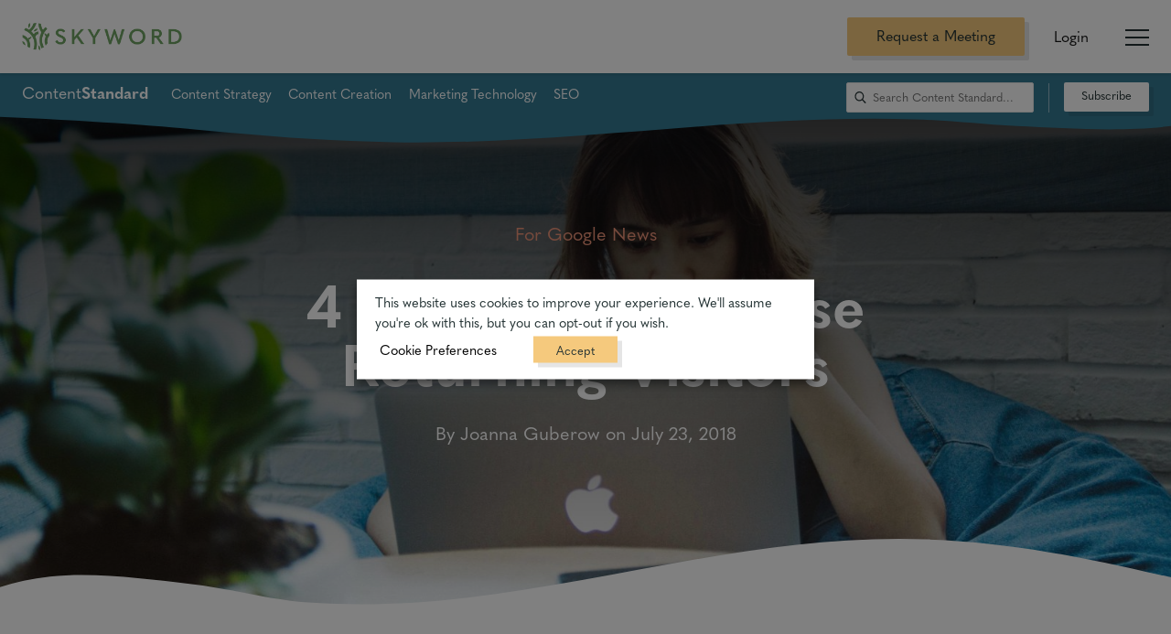

--- FILE ---
content_type: text/html; charset=UTF-8
request_url: https://www.skyword.com/contentstandard/4-tactics-to-increase-returning-visitors/
body_size: 72233
content:
<!DOCTYPE html>
<html class="no-js sky-no-js" lang="">
<head>
	<meta http-equiv="Content-Type" content="text/html; charset=utf-8" />
	<meta http-equiv="x-ua-compatible" content="ie=edge" />

	<!-- MOBILE -->
	<meta name="viewport" content="width=device-width, initial-scale=1.0"/>

	<!-- FAVICON -->
	<link rel="apple-touch-icon" sizes="180x180" href="/apple-touch-icon.png" />
	<link rel="icon" type="image/png" sizes="32x32" href="/favicon-32x32.png" />
	<link rel="icon" type="image/png" sizes="16x16" href="/favicon-16x16.png" />
	<link rel="manifest" href="/site.webmanifest" />
	<link rel="mask-icon" href="/safari-pinned-tab.svg" color="#2e5226" />
	<meta name="msapplication-TileColor" content="#ffffff" />
	<meta name="msapplication-TileImage" content="/mstile-144x144.png" />
	<meta name="theme-color" content="#ffffff" />
	<link rel="pingback" href="https://www.skyword.com/xmlrpc.php" />

	<!-- RSS -->
	<link rel="feed" type="application/atom+xml" href="https://www.skyword.com/feed/atom/" title="Atom Feed" />
	<link rel="feed" type="application/rss+xml" href="https://www.skyword.com/feed/" title="RSS Feed" />

	<script>
		document.documentElement.className = "sky-js"
	</script>

	<link rel="preconnect" href="https://www.google.com" />
	<link rel="preconnect" href="https://info.skyword.com" />
	<link rel="preconnect" href="https://connect.facebook.net" />
	<link rel="preconnect" href="https://www.googleadservices.com" />
	<link rel="preconnect" href="https://www.google-analytics.com" />
	<link rel="preconnect" href="https://static.oktopost.com" />

	<!-- Google Tag Manager -->

	<script type="text/plain" data-cli-class="cli-blocker-script" data-cli-label="Google Tag Manager"  data-cli-script-type="analytics" data-cli-block="true" data-cli-block-if-ccpa-optout="false" data-cli-element-position="head">
		(function(w,d,s,l,i){w[l]=w[l]||[];w[l].push({'gtm.start': new Date().getTime(),event:'gtm.js'});var f=d.getElementsByTagName(s)[0], j=d.createElement(s),dl=l!='dataLayer'?'&l='+l:'';j.async=true;j.src='https://www.googletagmanager.com/gtm.js?id='+i+dl;f.parentNode.insertBefore(j,f);})(window,document,'script','dataLayer','GTM-TPCG9BV');
	</script>

	<!-- End Google Tag Manager -->

	<!-- LOAD WP ENQUEUES -->
	<meta name='robots' content='index, follow, max-image-preview:large, max-snippet:-1, max-video-preview:-1' />

	<!-- This site is optimized with the Yoast SEO Premium plugin v22.3 (Yoast SEO v26.8) - https://yoast.com/product/yoast-seo-premium-wordpress/ -->
	<title>4 Tactics to Increase Returning Visitors</title>
	<meta name="description" content="If you&#039;re planning to monetize your content marketing, here are the four key tactics to increase returning visitors and drive user engagement." />
	<link rel="canonical" href="https://www.skyword.com/contentstandard/4-tactics-to-increase-returning-visitors/" />
	<meta property="og:locale" content="en_US" />
	<meta property="og:type" content="article" />
	<meta property="og:title" content="4 Tactics to Increase Returning Visitors" />
	<meta property="og:description" content="If you&#039;re planning to monetize your content marketing, here are the four key tactics to increase returning visitors and drive user engagement." />
	<meta property="og:url" content="https://www.skyword.com/contentstandard/4-tactics-to-increase-returning-visitors/" />
	<meta property="og:site_name" content="Skyword" />
	<meta property="article:published_time" content="2018-07-23T12:30:27+00:00" />
	<meta property="og:image" content="https://d9p7civm2914u.cloudfront.net/wp-content/uploads/2018/07/tran.jpg" />
	<meta property="og:image:width" content="4667" />
	<meta property="og:image:height" content="2568" />
	<meta property="og:image:type" content="image/jpeg" />
	<meta name="author" content="Joanna Guberow" />
	<meta name="twitter:card" content="summary_large_image" />
	<meta name="twitter:label1" content="Written by" />
	<meta name="twitter:data1" content="Joanna Guberow" />
	<meta name="twitter:label2" content="Est. reading time" />
	<meta name="twitter:data2" content="8 minutes" />
	<script type="application/ld+json" class="yoast-schema-graph">{"@context":"https://schema.org","@graph":[{"@type":"Article","@id":"https://www.skyword.com/contentstandard/4-tactics-to-increase-returning-visitors/#article","isPartOf":{"@id":"https://www.skyword.com/contentstandard/4-tactics-to-increase-returning-visitors/"},"author":{"name":"Joanna Guberow","@id":"https://www.skyword.com/#/schema/person/c719830db60b9c7a1815ecd1ce9ac687"},"headline":"4 Tactics to Increase Returning Visitors","datePublished":"2018-07-23T12:30:27+00:00","mainEntityOfPage":{"@id":"https://www.skyword.com/contentstandard/4-tactics-to-increase-returning-visitors/"},"wordCount":1562,"image":{"@id":"https://www.skyword.com/contentstandard/4-tactics-to-increase-returning-visitors/#primaryimage"},"thumbnailUrl":"https://d9p7civm2914u.cloudfront.net/wp-content/uploads/2018/07/tran.jpg","articleSection":["For Google News","Marketing","ROI"],"inLanguage":"en-US"},{"@type":"WebPage","@id":"https://www.skyword.com/contentstandard/4-tactics-to-increase-returning-visitors/","url":"https://www.skyword.com/contentstandard/4-tactics-to-increase-returning-visitors/","name":"4 Tactics to Increase Returning Visitors","isPartOf":{"@id":"https://www.skyword.com/#website"},"primaryImageOfPage":{"@id":"https://www.skyword.com/contentstandard/4-tactics-to-increase-returning-visitors/#primaryimage"},"image":{"@id":"https://www.skyword.com/contentstandard/4-tactics-to-increase-returning-visitors/#primaryimage"},"thumbnailUrl":"https://d9p7civm2914u.cloudfront.net/wp-content/uploads/2018/07/tran.jpg","datePublished":"2018-07-23T12:30:27+00:00","author":{"@id":"https://www.skyword.com/#/schema/person/c719830db60b9c7a1815ecd1ce9ac687"},"description":"If you're planning to monetize your content marketing, here are the four key tactics to increase returning visitors and drive user engagement.","breadcrumb":{"@id":"https://www.skyword.com/contentstandard/4-tactics-to-increase-returning-visitors/#breadcrumb"},"inLanguage":"en-US","potentialAction":[{"@type":"ReadAction","target":["https://www.skyword.com/contentstandard/4-tactics-to-increase-returning-visitors/"]}]},{"@type":"ImageObject","inLanguage":"en-US","@id":"https://www.skyword.com/contentstandard/4-tactics-to-increase-returning-visitors/#primaryimage","url":"https://d9p7civm2914u.cloudfront.net/wp-content/uploads/2018/07/tran.jpg","contentUrl":"https://d9p7civm2914u.cloudfront.net/wp-content/uploads/2018/07/tran.jpg","width":4667,"height":2568,"caption":"Woman reading with laptop"},{"@type":"BreadcrumbList","@id":"https://www.skyword.com/contentstandard/4-tactics-to-increase-returning-visitors/#breadcrumb","itemListElement":[{"@type":"ListItem","position":1,"name":"Home","item":"https://www.skyword.com/"},{"@type":"ListItem","position":2,"name":"4 Tactics to Increase Returning Visitors"}]},{"@type":"WebSite","@id":"https://www.skyword.com/#website","url":"https://www.skyword.com/","name":"Skyword","description":"The Content Marketing Company: We help brands build relationships with buyers that drive revenue growth.","potentialAction":[{"@type":"SearchAction","target":{"@type":"EntryPoint","urlTemplate":"https://www.skyword.com/?s={search_term_string}"},"query-input":{"@type":"PropertyValueSpecification","valueRequired":true,"valueName":"search_term_string"}}],"inLanguage":"en-US"},{"@type":"Person","@id":"https://www.skyword.com/#/schema/person/c719830db60b9c7a1815ecd1ce9ac687","name":"Joanna Guberow","image":{"@type":"ImageObject","inLanguage":"en-US","@id":"https://www.skyword.com/#/schema/person/image/","url":"https://secure.gravatar.com/avatar/3fe3b02fc2f398073aba09267207b7ae08386e55f21810db0efa58edf0d1282d?s=96&d=mm&r=g","contentUrl":"https://secure.gravatar.com/avatar/3fe3b02fc2f398073aba09267207b7ae08386e55f21810db0efa58edf0d1282d?s=96&d=mm&r=g","caption":"Joanna Guberow"},"description":"Joanna Guberow is an accomplished content strategist with an understanding of customer needs from marketing and analytical perspectives and an up-to-date knowledge of industry trends.","sameAs":["https://www.linkedin.com/in/joannaguberow/"],"url":"https://www.skyword.com/contentstandard/author/sw-72621/"}]}</script>
	<!-- / Yoast SEO Premium plugin. -->


<link rel='dns-prefetch' href='//cdnjs.cloudflare.com' />
<link rel='dns-prefetch' href='//js-na2.hs-scripts.com' />
<link rel='dns-prefetch' href='//unpkg.com' />
<link rel="alternate" type="application/rss+xml" title="Skyword &raquo; Feed" href="https://www.skyword.com/feed/" />
<link rel="alternate" type="application/rss+xml" title="Skyword &raquo; Comments Feed" href="https://www.skyword.com/comments/feed/" />
<style id='wp-img-auto-sizes-contain-inline-css' type='text/css'>
img:is([sizes=auto i],[sizes^="auto," i]){contain-intrinsic-size:3000px 1500px}
/*# sourceURL=wp-img-auto-sizes-contain-inline-css */
</style>
<link rel='stylesheet' id='content-embed-styles-css' href='https://www.skyword.com/wp-content/plugins/hubspot-content-embed/public/assets/main.css' type='text/css' media='all' />
<style id='classic-theme-styles-inline-css' type='text/css'>
/*! This file is auto-generated */
.wp-block-button__link{color:#fff;background-color:#32373c;border-radius:9999px;box-shadow:none;text-decoration:none;padding:calc(.667em + 2px) calc(1.333em + 2px);font-size:1.125em}.wp-block-file__button{background:#32373c;color:#fff;text-decoration:none}
/*# sourceURL=/wp-includes/css/classic-themes.min.css */
</style>
<link rel='stylesheet' id='related-posts-by-taxonomy-css' href='https://www.skyword.com/wp-content/plugins/related-posts-by-taxonomy/includes/assets/css/styles.css' type='text/css' media='all' />
<link rel='stylesheet' id='cookie-law-info-css' href='https://www.skyword.com/wp-content/plugins/webtoffee-gdpr-cookie-consent/public/css/cookie-law-info-public.css' type='text/css' media='all' />
<link rel='stylesheet' id='cookie-law-info-gdpr-css' href='https://www.skyword.com/wp-content/plugins/webtoffee-gdpr-cookie-consent/public/css/cookie-law-info-gdpr.css' type='text/css' media='all' />
<style id='cookie-law-info-gdpr-inline-css' type='text/css'>
.cli-modal-content, .cli-tab-content { background-color: #ffffff; }.cli-privacy-content-text, .cli-modal .cli-modal-dialog, .cli-tab-container p, a.cli-privacy-readmore { color: #000000; }.cli-tab-header { background-color: #f2f2f2; }.cli-tab-header, .cli-tab-header a.cli-nav-link,span.cli-necessary-caption,.cli-switch .cli-slider:after { color: #000000; }.cli-switch .cli-slider:before { background-color: #ffffff; }.cli-switch input:checked + .cli-slider:before { background-color: #ffffff; }.cli-switch .cli-slider { background-color: #e3e1e8; }.cli-switch input:checked + .cli-slider { background-color: #28a745; }.cli-modal-close svg { fill: #000000; }.cli-tab-footer .wt-cli-privacy-accept-all-btn { background-color: #00acad; color: #ffffff}.cli-tab-footer .wt-cli-privacy-accept-btn { background-color: #00acad; color: #ffffff}.cli-tab-header a:before{ border-right: 1px solid #000000; border-bottom: 1px solid #000000; }
/*# sourceURL=cookie-law-info-gdpr-inline-css */
</style>
<link rel='stylesheet' id='site-css-css' href='https://www.skyword.com/wp-content/themes/skyword-theme/library/css/base.css' type='text/css' media='all' />
<script type="text/javascript" id="cookie-law-info-js-extra">
/* <![CDATA[ */
var Cli_Data = {"nn_cookie_ids":[],"non_necessary_cookies":[],"cookielist":{"necessary":{"id":3691,"status":true,"priority":0,"title":"Necessary","strict":true,"default_state":true,"ccpa_optout":false,"loadonstart":false},"analytics":{"id":3695,"status":true,"priority":3,"title":"Analytics","strict":false,"default_state":true,"ccpa_optout":false,"loadonstart":false}},"ajax_url":"https://www.skyword.com/wp-admin/admin-ajax.php","current_lang":"en","security":"8623b5b487","eu_countries":["GB"],"geoIP":"disabled","use_custom_geolocation_api":"","custom_geolocation_api":"https://geoip.cookieyes.com/geoip/checker/result.php","consentVersion":"3","strictlyEnabled":["necessary","obligatoire"],"cookieDomain":"","privacy_length":"250","ccpaEnabled":"","ccpaRegionBased":"","ccpaBarEnabled":"","ccpaType":"gdpr","triggerDomRefresh":"","secure_cookies":""};
var log_object = {"ajax_url":"https://www.skyword.com/wp-admin/admin-ajax.php"};
/* ]]> */
</script>
<script type="text/javascript" src="https://cdnjs.cloudflare.com/ajax/libs/jquery/2.2.4/jquery.min.js" id="jquery-js"></script>
<script type="text/javascript" id="jquery-js-after">
/* <![CDATA[ */
window.jQuery||document.write("<script src=https://www.skyword.com/wp-content/themes/skyword-theme/library/vendor/jquery.min.js><\/script>")
//# sourceURL=jquery-js-after
/* ]]> */
</script>
<script type="text/javascript" src="https://www.skyword.com/wp-content/plugins/webtoffee-gdpr-cookie-consent/public/js/cookie-law-info-public.js" id="cookie-law-info-js"></script>
<link rel="https://api.w.org/" href="https://www.skyword.com/wp-json/" /><link rel="alternate" title="JSON" type="application/json" href="https://www.skyword.com/wp-json/wp/v2/posts/31610" /><link rel='shortlink' href='https://www.skyword.com/?p=31610' />
<!-- start Simple Custom CSS and JS -->
<style type="text/css">
/* Add your CSS code here.

For example:
.example {
    color: red;
}

For brushing up on your CSS knowledge, check out http://www.w3schools.com/css/css_syntax.asp

End of comment */ 

.sky-section.sky-customer-cards {
padding-top: 0px;
padding-bottom: 0px;
margin-top: 0px;
}
.sky-column.sky-content {
padding-top: 0em;
padding-bottom: 1em;
}
.sky-section.sky-media-callout {
	padding-top: 0em;
	padding-bottom: 0em;
}
.sky-column.sky-content.sky-align-center {
margin-top: 0px;
margin-bottom: 0px;
}

</style>
<!-- end Simple Custom CSS and JS -->
<!-- start Simple Custom CSS and JS -->
<style type="text/css">
/* Add your CSS code here.

For example:
.example {
    color: red;
}

For brushing up on your CSS knowledge, check out http://www.w3schools.com/css/css_syntax.asp

End of comment */ 

.cli-modal-backdrop {
	display:block !important;
	z-index: 9999 !important;
}</style>
<!-- end Simple Custom CSS and JS -->
<!-- start Simple Custom CSS and JS -->
<style type="text/css">
/* Add your CSS code here.

For example:
.example {
    color: red;
}

For brushing up on your CSS knowledge, check out http://www.w3schools.com/css/css_syntax.asp

End of comment */ 

.sky-large-text-callout .sky-has-wave-white-bottom {
  display: none;
}

.sky-has-wave-white-bottom {
  transform: translateY(-1px);
}</style>
<!-- end Simple Custom CSS and JS -->
<!-- start Simple Custom CSS and JS -->
<style type="text/css">
/* The Modal (background) */
#video_modal {
  display: none; /* Hidden by default */
  position: fixed; /* Stay in place */
  z-index: 999999; /* Sit on top */
  padding-top: 100px; /* Location of the box */
  left: 0;
  top: 0;
  width: 100%; /* Full width */
  height: 100%; /* Full height */
  overflow: auto; /* Enable scroll if needed */
  background-color: rgb(0,0,0); /* Fallback color */
  background-color: rgba(0,0,0,0.9); /* Black w/ opacity */
}

/* Modal Content (Image) */
#video_modal .modal-content {
  margin: auto;
  display: block;
  width: auto;
  max-width:90%;
}


/* Add Animation - Zoom in the Modal */
#video_modal .modal-content {
  animation-name: video_modal_zoom;
  animation-duration: 0.6s;
}

@keyframes video_modal_zoom {
  from {transform:scale(0)}
  to {transform:scale(1)}
}

/* The Close Button */
#video_modal .close {
  position: absolute;
  top: 15px;
  right: 35px;
  color: #f1f1f1;
  font-size: 40px;
  font-weight: bold;
  transition: 0.3s;
}

#video_modal .close:hover {
  cursor: pointer;
}

.text-center{
  text-align:center;
}

/* 100% Image Width on Smaller Screens */
@media only screen and (max-width: 700px){
  #video_modal .modal-content {
    width: 100%;
  }
}



/* The Modal (background) */
#video2_modal {
  display: none; /* Hidden by default */
  position: fixed; /* Stay in place */
  z-index: 999999; /* Sit on top */
  padding-top: 100px; /* Location of the box */
  left: 0;
  top: 0;
  width: 100%; /* Full width */
  height: 100%; /* Full height */
  overflow: auto; /* Enable scroll if needed */
  background-color: rgb(0,0,0); /* Fallback color */
  background-color: rgba(0,0,0,0.9); /* Black w/ opacity */
}

/* Modal Content (Image) */
#video2_modal .modal-content {
  margin: auto;
  display: block;
  width: auto;
  max-width:90%;
}


/* Add Animation - Zoom in the Modal */
#video2_modal .modal-content {
  animation-name: video_modal_zoom;
  animation-duration: 0.6s;
}

@keyframes video_modal_zoom {
  from {transform:scale(0)}
  to {transform:scale(1)}
}

/* The Close Button */
#video2_modal .close {
  position: absolute;
  top: 15px;
  right: 35px;
  color: #f1f1f1;
  font-size: 40px;
  font-weight: bold;
  transition: 0.3s;
}

#video2_modal .close:hover {
  cursor: pointer;
}

.text-center{
  text-align:center;
}

/* 100% Image Width on Smaller Screens */
@media only screen and (max-width: 700px){
  #video2_modal .modal-content {
    width: 100%;
  }
}

</style>
<!-- end Simple Custom CSS and JS -->
<!-- start Simple Custom CSS and JS -->
<style type="text/css">
/* Style the Image Used to Trigger the Modal */
img {
  cursor: pointer;
}
#image_modal img{
  cursor:default;
}
/* The Modal (background) */
#image_modal {
  display: none; /* Hidden by default */
  position: fixed; /* Stay in place */
  z-index: 999999; /* Sit on top */
  padding-top: 100px; /* Location of the box */
  left: 0;
  top: 0;
  width: 100%; /* Full width */
  height: 100%; /* Full height */
  overflow: auto; /* Enable scroll if needed */
  background-color: rgb(0,0,0); /* Fallback color */
  background-color: rgba(0,0,0,0.9); /* Black w/ opacity */
}

/* Modal Content (Image) */
#image_modal .modal-content {
  margin: auto;
  display: block;
  width: auto;
  max-width:90%;
}

/* Caption of Modal Image (Image Text) - Same Width as the Image */
#image_modal #caption {
  margin: auto;
  display: block;
  width: 80%;
  max-width: 700px;
  text-align: center;
  color: #ccc;
  padding: 10px 0;
  max-height: 150px;
}

/* Add Animation - Zoom in the Modal */
#image_modal .modal-content, #image_modal #caption {
  animation-name: image_modal_zoom;
  animation-duration: 0.6s;
}

@keyframes image_modal_zoom {
  from {transform:scale(0)}
  to {transform:scale(1)}
}

/* The Close Button */
#image_modal .close {
  position: absolute;
  top: 15px;
  right: 35px;
  color: #f1f1f1;
  font-size: 40px;
  font-weight: bold;
  transition: 0.3s;
}

#image_modal .close:hover,
#image_modal .close:focus {
  color: #bbb;
  text-decoration: none;
  cursor: pointer;
}

.text-center{
  text-align:center;
}

#image_modal_twitter, #image_modal_linkedin{
  display:inline-block;
  margin:0 5px;
  cursor:pointer;
} 

.quote-center{
  text-align:center;
}

.quote-right{
  text-align:right;
}
blockquote{
  text-align:left;
}
.sky-content blockquote p{
  font-size:24px;
}

/* 100% Image Width on Smaller Screens */
@media only screen and (max-width: 700px){
  #image_modal .modal-content {
    width: 100%;
  }
}

</style>
<!-- end Simple Custom CSS and JS -->
<!-- start Simple Custom CSS and JS -->
<style type="text/css">
/* Add your CSS code here.

For example:
.example {
    color: red;
}

For brushing up on your CSS knowledge, check out http://www.w3schools.com/css/css_syntax.asp

End of comment */ 

.videoWrapper {
  position: relative;
  padding-bottom: 56.25%; /* 16:9 */
  height: 0;
}

.videoWrapper iframe {
  position: absolute;
  top: 0;
  left: 0;
  width: 100%;
  height: 100%;
}

.table{
	width: 100%;
    border-radius: 0	 !important;
    border: 0 !important;
    font-size: .8em;
    margin: 2em 0 !important;
		border-collapse: collapse !important;
    border-spacing: 0px !important;
}

.table td, .table th{
	border-radius: 0!important;
  background-color:transparent !important;
 border: 1px solid #c1d3cc !important; 
    font-size: .8em;
    margin: 2em 0 !important;
}

.table tr{
	font-size: .8em;
}

.at-svc-compact, .sky-related-posts .sky-section-subheader{
	display:none !important;
}

.sky-content a, .sky-content p a{
	color:#357A91;
  text-decoration:none;
}
.sky-content a.sky-ga-button,
.sky-content p a.sky-ga-button{
	color:#fff;
}

.sky-container.sky-container-content{
	padding:0 20px;
}

.sky-blog-content h2{
 color:#6DA062;
}

.sky-blog-content h3{
	font-size: 1.35em;
	color:#357A91;
}

.sky-blog-content h4{
	font-size: 1.06em;
	color:#357A91;
}

.sky-blog-content hr{
	display: block;
    background-image: url(https://da5olg6v0fofw.cloudfront.net/wp-content/themes/base/library/svgs/wave-line-break-2.svg.gzip);
    height: 2em;
    width: 10em;
    background-size: cover;
    background-repeat: no-repeat;
    margin: 0 auto 4em;
	  border:0;
}

.sky-blog-content blockquote{
	border:1px solid #357A91;
	padding:5px 10px;
	display:inline-block;
}

.sky-blog-content blockquote::before{
 	content:"“";
	font-family:Segoe UI Symbol;
	font-size:8rem;
  line-height:0.8;
  float:left;
	margin-right:5px;
}
	
.twitter-share{
	text-align:right;
  font-size:16px;
	cursor:pointer;
	margin-bottom:5px;
}

.twitter-share svg{
	height:16px;
}
#mktoForm_1418 .mktoFormRow{
	width:100%;
}</style>
<!-- end Simple Custom CSS and JS -->
<!-- start Simple Custom CSS and JS -->
<script type="text/javascript">
function scrollToTop() {
	window.scrollTo({ top: 0, behavior: 'smooth' });
}

jQuery(document).ready(function( $ ){
  $('.sky-author-meta').prepend('<div class="toTopContainer"><button id="scrollToTop" onclick="scrollToTop()">↑ To Top</button></div>');
});</script>
<!-- end Simple Custom CSS and JS -->
<!-- start Simple Custom CSS and JS -->
<script type="text/javascript">
jQuery(document).ready(function( $ ){
    var new_link = '';
	$('.sky-section').find('a[href*="http://create.skyword.com"]').each(function() {
      new_link = $(this).attr('href');
      new_link = new_link.substring(new_link.lastIndexOf("#") );
      $(this).attr('href', new_link);
    })
  
});</script>
<!-- end Simple Custom CSS and JS -->
<!-- start Simple Custom CSS and JS -->
<script type="text/javascript">
//Run through each image and replace the src if the cdn doesn't have the src.

jQuery(document).ready(function( $ ){
//Run through each image and replace the src if the cdn doesn't have the src.
  	 $('img').each(function(){
        var img = new Image();
        var currentSrc = $(this).attr('src');
        var cdn = "d9p7civm2914u.cloudfront.net";
        var srcUrl = "www.skyword.com";
        if(currentSrc && typeof currentSrc !== 'undefined'){
          var rootSrc = currentSrc.replace(cdn, srcUrl);
          var currentImg = $(this);

          img.onerror = function(){
            $(currentImg).attr('src', rootSrc);
          }
          img.src = currentSrc;
         }
      });
});</script>
<!-- end Simple Custom CSS and JS -->
			<!-- DO NOT COPY THIS SNIPPET! Start of Page Analytics Tracking for HubSpot WordPress plugin v11.3.37-->
			<script class="hsq-set-content-id" data-content-id="blog-post">
				var _hsq = _hsq || [];
				_hsq.push(["setContentType", "blog-post"]);
			</script>
			<!-- DO NOT COPY THIS SNIPPET! End of Page Analytics Tracking for HubSpot WordPress plugin -->
					<style type="text/css" id="wp-custom-css">
			.videoWrapper {
  position: relative;
  padding-bottom: 56.25%; /* 16:9 */
  height: 0;
}
.videoWrapper iframe {
  position: absolute;
  top: 0;
  left: 0;
  width: 100%;
  height: 100%;
}

.sky-person-headshot {
    max-height: 300px;
    width: auto;
}


.toTopContainer{
	text-align: center;
}

.toTopContainer button {
	border: 2px solid grey;
	background: white;
	padding: 10px;
}

.toTopContainer button:hover {
	cursor:pointer;
}

.sky-section .credit {
	font-size: 17px;
	font-style: italic;
	margin-top: -50px;
	margin-bottom: 10px;
}
@media only screen and (min-width: 2225px) {
	.sky-section .credit {
		margin-top: -80px;
	}
}
@media only screen and (max-width: 882px) {
	.sky-section .credit {
		margin-top: -25px;
		font-size: 14px;
	}
}		</style>
		
	<!-- TYPEKIT ACCOUNT -->
	<link rel="stylesheet" href="https://use.typekit.net/ows8zrg.css" />

	<!-- CHARTS JS -->
	
	<!-- ADMIN SPECIFIC STYLING -->
	
	<style>
		.sky-hide-video {
			height: 0;
			display: none;
			visibility: hidden;
		}
	</style>

	<noscript>
		<style>
			.sky-observe,
			.sky-draw-svg,
			.sky-js-delay-visibility {
				opacity: 1;
			}

			.sky-sidebar,
			.sky-observe-image,
			.select-container {
				display: none;
			}

			.sky-filtered {
				display: flex;
				flex-flow: row wrap;
			}

			.sky-item {
				margin: 0 1.5em 2em 1.5em;
			}

			.sky-grid-menu {
				grid-template-columns: 1fr;
			}

			.sky-result-value span {
				display: none;
			}

			.sky-card-carousel {
				display: flex;
			}

			.sky-card.portfolio_categories-video:after {
				display: none;
			}

			.sky-card.sky-card-loop.sky-clients {
				height: auto;
			}

			.sky-post-bg-card img,
			.sky-post-img-card img {
				position: absolute;
				height: 100%;
				left: 0;
				top: 0;
			}

			.sky-columned-text-icon {
				display: none;
				height: 0;
			}

			.sky-marketo-form noscript {
				text-align: center;
				display: block;
				width: 100%;
				position: absolute;
				top: 50%;
			}
		</style>
	</noscript>
<style id='global-styles-inline-css' type='text/css'>
:root{--wp--preset--aspect-ratio--square: 1;--wp--preset--aspect-ratio--4-3: 4/3;--wp--preset--aspect-ratio--3-4: 3/4;--wp--preset--aspect-ratio--3-2: 3/2;--wp--preset--aspect-ratio--2-3: 2/3;--wp--preset--aspect-ratio--16-9: 16/9;--wp--preset--aspect-ratio--9-16: 9/16;--wp--preset--color--black: #000000;--wp--preset--color--cyan-bluish-gray: #abb8c3;--wp--preset--color--white: #ffffff;--wp--preset--color--pale-pink: #f78da7;--wp--preset--color--vivid-red: #cf2e2e;--wp--preset--color--luminous-vivid-orange: #ff6900;--wp--preset--color--luminous-vivid-amber: #fcb900;--wp--preset--color--light-green-cyan: #7bdcb5;--wp--preset--color--vivid-green-cyan: #00d084;--wp--preset--color--pale-cyan-blue: #8ed1fc;--wp--preset--color--vivid-cyan-blue: #0693e3;--wp--preset--color--vivid-purple: #9b51e0;--wp--preset--gradient--vivid-cyan-blue-to-vivid-purple: linear-gradient(135deg,rgb(6,147,227) 0%,rgb(155,81,224) 100%);--wp--preset--gradient--light-green-cyan-to-vivid-green-cyan: linear-gradient(135deg,rgb(122,220,180) 0%,rgb(0,208,130) 100%);--wp--preset--gradient--luminous-vivid-amber-to-luminous-vivid-orange: linear-gradient(135deg,rgb(252,185,0) 0%,rgb(255,105,0) 100%);--wp--preset--gradient--luminous-vivid-orange-to-vivid-red: linear-gradient(135deg,rgb(255,105,0) 0%,rgb(207,46,46) 100%);--wp--preset--gradient--very-light-gray-to-cyan-bluish-gray: linear-gradient(135deg,rgb(238,238,238) 0%,rgb(169,184,195) 100%);--wp--preset--gradient--cool-to-warm-spectrum: linear-gradient(135deg,rgb(74,234,220) 0%,rgb(151,120,209) 20%,rgb(207,42,186) 40%,rgb(238,44,130) 60%,rgb(251,105,98) 80%,rgb(254,248,76) 100%);--wp--preset--gradient--blush-light-purple: linear-gradient(135deg,rgb(255,206,236) 0%,rgb(152,150,240) 100%);--wp--preset--gradient--blush-bordeaux: linear-gradient(135deg,rgb(254,205,165) 0%,rgb(254,45,45) 50%,rgb(107,0,62) 100%);--wp--preset--gradient--luminous-dusk: linear-gradient(135deg,rgb(255,203,112) 0%,rgb(199,81,192) 50%,rgb(65,88,208) 100%);--wp--preset--gradient--pale-ocean: linear-gradient(135deg,rgb(255,245,203) 0%,rgb(182,227,212) 50%,rgb(51,167,181) 100%);--wp--preset--gradient--electric-grass: linear-gradient(135deg,rgb(202,248,128) 0%,rgb(113,206,126) 100%);--wp--preset--gradient--midnight: linear-gradient(135deg,rgb(2,3,129) 0%,rgb(40,116,252) 100%);--wp--preset--font-size--small: 13px;--wp--preset--font-size--medium: 20px;--wp--preset--font-size--large: 36px;--wp--preset--font-size--x-large: 42px;--wp--preset--spacing--20: 0.44rem;--wp--preset--spacing--30: 0.67rem;--wp--preset--spacing--40: 1rem;--wp--preset--spacing--50: 1.5rem;--wp--preset--spacing--60: 2.25rem;--wp--preset--spacing--70: 3.38rem;--wp--preset--spacing--80: 5.06rem;--wp--preset--shadow--natural: 6px 6px 9px rgba(0, 0, 0, 0.2);--wp--preset--shadow--deep: 12px 12px 50px rgba(0, 0, 0, 0.4);--wp--preset--shadow--sharp: 6px 6px 0px rgba(0, 0, 0, 0.2);--wp--preset--shadow--outlined: 6px 6px 0px -3px rgb(255, 255, 255), 6px 6px rgb(0, 0, 0);--wp--preset--shadow--crisp: 6px 6px 0px rgb(0, 0, 0);}:where(.is-layout-flex){gap: 0.5em;}:where(.is-layout-grid){gap: 0.5em;}body .is-layout-flex{display: flex;}.is-layout-flex{flex-wrap: wrap;align-items: center;}.is-layout-flex > :is(*, div){margin: 0;}body .is-layout-grid{display: grid;}.is-layout-grid > :is(*, div){margin: 0;}:where(.wp-block-columns.is-layout-flex){gap: 2em;}:where(.wp-block-columns.is-layout-grid){gap: 2em;}:where(.wp-block-post-template.is-layout-flex){gap: 1.25em;}:where(.wp-block-post-template.is-layout-grid){gap: 1.25em;}.has-black-color{color: var(--wp--preset--color--black) !important;}.has-cyan-bluish-gray-color{color: var(--wp--preset--color--cyan-bluish-gray) !important;}.has-white-color{color: var(--wp--preset--color--white) !important;}.has-pale-pink-color{color: var(--wp--preset--color--pale-pink) !important;}.has-vivid-red-color{color: var(--wp--preset--color--vivid-red) !important;}.has-luminous-vivid-orange-color{color: var(--wp--preset--color--luminous-vivid-orange) !important;}.has-luminous-vivid-amber-color{color: var(--wp--preset--color--luminous-vivid-amber) !important;}.has-light-green-cyan-color{color: var(--wp--preset--color--light-green-cyan) !important;}.has-vivid-green-cyan-color{color: var(--wp--preset--color--vivid-green-cyan) !important;}.has-pale-cyan-blue-color{color: var(--wp--preset--color--pale-cyan-blue) !important;}.has-vivid-cyan-blue-color{color: var(--wp--preset--color--vivid-cyan-blue) !important;}.has-vivid-purple-color{color: var(--wp--preset--color--vivid-purple) !important;}.has-black-background-color{background-color: var(--wp--preset--color--black) !important;}.has-cyan-bluish-gray-background-color{background-color: var(--wp--preset--color--cyan-bluish-gray) !important;}.has-white-background-color{background-color: var(--wp--preset--color--white) !important;}.has-pale-pink-background-color{background-color: var(--wp--preset--color--pale-pink) !important;}.has-vivid-red-background-color{background-color: var(--wp--preset--color--vivid-red) !important;}.has-luminous-vivid-orange-background-color{background-color: var(--wp--preset--color--luminous-vivid-orange) !important;}.has-luminous-vivid-amber-background-color{background-color: var(--wp--preset--color--luminous-vivid-amber) !important;}.has-light-green-cyan-background-color{background-color: var(--wp--preset--color--light-green-cyan) !important;}.has-vivid-green-cyan-background-color{background-color: var(--wp--preset--color--vivid-green-cyan) !important;}.has-pale-cyan-blue-background-color{background-color: var(--wp--preset--color--pale-cyan-blue) !important;}.has-vivid-cyan-blue-background-color{background-color: var(--wp--preset--color--vivid-cyan-blue) !important;}.has-vivid-purple-background-color{background-color: var(--wp--preset--color--vivid-purple) !important;}.has-black-border-color{border-color: var(--wp--preset--color--black) !important;}.has-cyan-bluish-gray-border-color{border-color: var(--wp--preset--color--cyan-bluish-gray) !important;}.has-white-border-color{border-color: var(--wp--preset--color--white) !important;}.has-pale-pink-border-color{border-color: var(--wp--preset--color--pale-pink) !important;}.has-vivid-red-border-color{border-color: var(--wp--preset--color--vivid-red) !important;}.has-luminous-vivid-orange-border-color{border-color: var(--wp--preset--color--luminous-vivid-orange) !important;}.has-luminous-vivid-amber-border-color{border-color: var(--wp--preset--color--luminous-vivid-amber) !important;}.has-light-green-cyan-border-color{border-color: var(--wp--preset--color--light-green-cyan) !important;}.has-vivid-green-cyan-border-color{border-color: var(--wp--preset--color--vivid-green-cyan) !important;}.has-pale-cyan-blue-border-color{border-color: var(--wp--preset--color--pale-cyan-blue) !important;}.has-vivid-cyan-blue-border-color{border-color: var(--wp--preset--color--vivid-cyan-blue) !important;}.has-vivid-purple-border-color{border-color: var(--wp--preset--color--vivid-purple) !important;}.has-vivid-cyan-blue-to-vivid-purple-gradient-background{background: var(--wp--preset--gradient--vivid-cyan-blue-to-vivid-purple) !important;}.has-light-green-cyan-to-vivid-green-cyan-gradient-background{background: var(--wp--preset--gradient--light-green-cyan-to-vivid-green-cyan) !important;}.has-luminous-vivid-amber-to-luminous-vivid-orange-gradient-background{background: var(--wp--preset--gradient--luminous-vivid-amber-to-luminous-vivid-orange) !important;}.has-luminous-vivid-orange-to-vivid-red-gradient-background{background: var(--wp--preset--gradient--luminous-vivid-orange-to-vivid-red) !important;}.has-very-light-gray-to-cyan-bluish-gray-gradient-background{background: var(--wp--preset--gradient--very-light-gray-to-cyan-bluish-gray) !important;}.has-cool-to-warm-spectrum-gradient-background{background: var(--wp--preset--gradient--cool-to-warm-spectrum) !important;}.has-blush-light-purple-gradient-background{background: var(--wp--preset--gradient--blush-light-purple) !important;}.has-blush-bordeaux-gradient-background{background: var(--wp--preset--gradient--blush-bordeaux) !important;}.has-luminous-dusk-gradient-background{background: var(--wp--preset--gradient--luminous-dusk) !important;}.has-pale-ocean-gradient-background{background: var(--wp--preset--gradient--pale-ocean) !important;}.has-electric-grass-gradient-background{background: var(--wp--preset--gradient--electric-grass) !important;}.has-midnight-gradient-background{background: var(--wp--preset--gradient--midnight) !important;}.has-small-font-size{font-size: var(--wp--preset--font-size--small) !important;}.has-medium-font-size{font-size: var(--wp--preset--font-size--medium) !important;}.has-large-font-size{font-size: var(--wp--preset--font-size--large) !important;}.has-x-large-font-size{font-size: var(--wp--preset--font-size--x-large) !important;}
/*# sourceURL=global-styles-inline-css */
</style>
<link rel='stylesheet' id='cookie-law-info-table-css' href='https://www.skyword.com/wp-content/plugins/webtoffee-gdpr-cookie-consent/public/css/cookie-law-info-table.css' type='text/css' media='all' />
</head>
<body class="wp-singular post-template-default single single-post postid-31610 single-format-standard wp-theme-skyword-theme">
	
	<!-- SVG Sprite -->
	<div class="sky-svg-symbols" hidden>
		<svg xmlns="http://www.w3.org/2000/svg" xmlns:xlink="http://www.w3.org/1999/xlink"><symbol id="blob" viewBox="0 0 400 400"><path d="M312.24 38.7c-9.95-9.28-20.11-18.49-31.76-25.51C253.55-3 222.7 6.85 191.7 12.06 175.77 14.74 158.91 25.2 144.26 32c-20.42 9.47-40 3.73-58.3 16.82C77 55.25 67.86 61.76 60.48 70c-6.68 7.48-11.81 16.19-16.31 25.14-12.14 24.1-20 50.1-27.74 76-3.6 12-7.23 24.07-7.77 36.55-.61 13.9 2.64 27.66 5.86 41.2 6.39 26.89 12.83 53.91 23.29 79.49C43.28 341.69 50.1 355 61 364.4c10.37 9 23.61 13.73 36.59 18.1q23.28 7.85 46.85 14.73c27.16 7.95 47.53 1.7 75.81 2.65s65.91-9.13 89.58-24.63c33.32-21.82 66-79.08 75.08-117.87s-5.15-42.67 2-81.86c1.55-8.54 3.4-17.08 3.51-25.76.63-48.28-46.56-81.53-78.18-111.06z" fill="#46a1b7"/></symbol><symbol id="e404-rings" viewBox="0 0 378.19 374.2"><g fill="none" stroke="#fff" stroke-width="8" stroke-miterlimit="10"><path d="M283.25 59c-11-11.06-22.38-22-36.19-29.23-36.23-18.87-80.09-8.31-119.5 2.67-12.25 3.42-25 7.11-34.33 15.75-5.85 5.45-9.93 12.46-13.93 19.37l-34.56 59.62C37.33 140 29.81 153 26.74 167.5c-7.56 35.63 13 70.69 34.07 100.44 7.08 10 14.4 20 23.67 28.09 8.2 7.11 17.73 12.49 27.21 17.76q22.47 12.48 45.18 24.41c25 13.13 52.62 26.15 80.32 20.77C261.42 354.26 281 336 295 315.68s23.71-43.32 37-64.12c17.45-27.24 23.86-66.6 17.53-99.06-7.02-35.88-41.65-68.78-66.28-93.5z"/><path d="M268.07 83.1c-24.78-15.72-54.73-23.07-84.82-24-7.22-.22-14.58-.06-21.62 2-8 2.34-15.26 7-22.32 11.61-19.3 12.57-39.18 25.71-51.89 44.7s-17 42.52-14.84 64.62 10.19 43 20.32 62.46c5.75 11.07 12.26 21.85 20.8 30.95 13.61 14.48 31.72 24 49.5 33.34 25 13 54 26.39 81.31 15.87 28-10.82 41.51-41.93 51.78-69.71q7-18.87 14-37.76c20.01-54.25 7.06-102.83-42.22-134.08z"/><path d="M243 267.93c-43.62 27.81-77 19-105.28-22.71s-40.62-99.07 2.74-128.48 92.45-16 120.76 25.72 24.49 98.2-18.22 125.47z"/><path d="M172 200.85c4.42 10.7 19.08 22.6 33.39 19.53s17.84-26.79 15.06-37c-3-11.18-19.53-18.83-32.23-16.26-16.83 3.42-21.04 22.21-16.22 33.73z"/><path d="M226.24 1a269.66 269.66 0 00-96.83 11.52c-19.27 6-38 14.2-54.52 25.75C36.31 65.23 8.71 108.67 2 155.23c-13.55 94.2 67.09 184.11 90.45 195.2 20 9.48 109 35 172 17 32.17-9.19 81.13-41 91-73 9.33-30.21 19.83-73.45 22-105 5.62-81.7-100.66-190.41-151-188"/></g></symbol><symbol id="facebook" viewBox="0 0 448 512"><path fill="currentColor" d="M400 32H48A48 48 0 000 80v352a48 48 0 0048 48h137.25V327.69h-63V256h63v-54.64c0-62.15 37-96.48 93.67-96.48 27.14 0 55.52 4.84 55.52 4.84v61h-31.27c-30.81 0-40.42 19.12-40.42 38.73V256h68.78l-11 71.69h-57.78V480H400a48 48 0 0048-48V80a48 48 0 00-48-48z"/></symbol><symbol id="icon-alarm-bell" viewBox="0 0 120 120"><path d="M56.3 69.59a16.71 16.71 0 10-16.44-16.71A16.59 16.59 0 0056.3 69.59zm0-31.92a15.21 15.21 0 11-14.94 15.21A15.09 15.09 0 0156.3 37.67z"/><path d="M56.3 58.31a5.43 5.43 0 10-5.43-5.43 5.43 5.43 0 005.43 5.43zm0-9.36a3.93 3.93 0 11-3.93 3.93A3.93 3.93 0 0156.3 49zM63.59 25.2c.1 0 10.88 1.23 18.15 12.88a.75.75 0 00.63.35.72.72 0 00.4-.12.75.75 0 00.24-1C75.34 25 64.2 23.75 63.73 23.7a.75.75 0 10-.14 1.5zM21.33 32.33c0-.1 3.59-10.35 16.54-14.89a.73.73 0 00.46-1 .74.74 0 00-.95-.46C23.7 20.82 20.05 31.41 19.91 31.86a.74.74 0 00.47.94.67.67 0 00.24 0 .76.76 0 00.71-.47zM26.65 15a.76.76 0 00.29-1 .75.75 0 00-1-.29 29 29 0 00-9.63 8.7.76.76 0 00.19 1.05.75.75 0 00.43.13.74.74 0 00.62-.33 27.37 27.37 0 019.1-8.26z"/><path d="M99.2 49.39A5.67 5.67 0 0093.46 55a5.6 5.6 0 004.21 5.36A40.43 40.43 0 0182.1 86.54L82 77.4a35.14 35.14 0 0010-24.52 35.7 35.7 0 00-71.39 0 35.13 35.13 0 009.91 24.45.6.6 0 00-.07.3l-.09 22.91a5.82 5.82 0 005.82 5.84h.08l40.23-.56a5.83 5.83 0 005.73-5.82l-.11-11.56a41.88 41.88 0 0017-27.86 5.57 5.57 0 100-11.14zM56.3 19a34.1 34.1 0 0134.19 33.88 33.65 33.65 0 01-9.71 23.64l-.09.1A34.05 34.05 0 1156.3 19zm20.16 85.36l-40.23.56a4.32 4.32 0 01-4.38-4.33l.08-21.82a35.82 35.82 0 0048.6.13l.19 21.1a4.32 4.32 0 01-4.26 4.32zM99.2 59a4.07 4.07 0 114.25-4 4.16 4.16 0 01-4.25 4z"/></symbol><symbol id="icon-bee" viewBox="0 0 120 120"><path d="M57.8 37.53a.75.75 0 00-.47-1c-.14 0-3.48-1.13-6 .39a.75.75 0 00.39 1.39.79.79 0 00.39-.11c1.89-1.11 4.72-.2 4.74-.2a.75.75 0 00.95-.47zM60.85 38.12a.81.81 0 00.37-.09c2-1.1 4.72-.1 4.75-.09a.74.74 0 001-.44.74.74 0 00-.44-1c-.14-.06-3.43-1.26-6 .18a.75.75 0 00.36 1.4z"/><path d="M117.57 48.86a4 4 0 00-2.81-2c-4.69-1.08-43.06-.55-47.6-.48a10.35 10.35 0 00-2.9-2.66c.44 0 .84-.05 1.15-.09A5.35 5.35 0 0069.23 41a5.24 5.24 0 00.23-4.8A12.27 12.27 0 0066 31.9c.8-9 14.49-10.36 14.63-10.38a.75.75 0 00-.17-1.52 28.38 28.38 0 00-7.6 2c-4.75 2-7.58 5.05-8.26 8.88a12.56 12.56 0 00-4.91-2.14c-1.28-.18-3.51.81-5.61 2.25C52.49 21.59 37.79 21 37.15 21a.74.74 0 00-.77.72.76.76 0 00.73.78c.14 0 14.89.56 15.58 9.46a13.14 13.14 0 00-3.25 3.55 6 6 0 000 5.86 4.38 4.38 0 003.83 2.24h.9A10.43 10.43 0 0050.76 47c-4.71-.24-41.06-2-46.91-.07A4.45 4.45 0 001 49.13a4.07 4.07 0 00.12 3.37c2.4 5.76 8.2 12.56 15.76 14.75a26.69 26.69 0 005.49 1 18.35 18.35 0 003.07 8.46c1.82 2.61 3.77 3.93 6 4h.28c3.9 0 7.89-4 11.61-8.31a83.34 83.34 0 008.74-12l.18.2a9.69 9.69 0 003.28 2.14c-3.84 1.4-8.19 5.21-8.57 13.68s3.16 19.29 7.71 23.77a6.43 6.43 0 004.39 2.15h.28c7.65-.49 12.49-17.65 12-26-.42-7.21-4.28-11.81-8.59-13.49a9.37 9.37 0 004.33-3.06 62.55 62.55 0 008.23 12.63c4.34 5.21 8.28 7.86 11.7 7.86h.19c2.26-.06 4.27-1.26 6-3.56a15.49 15.49 0 002.94-8.48 26.06 26.06 0 005.63-1c7.56-2.19 13.36-9 15.77-14.75a4.29 4.29 0 00.03-3.63zm-66.84-8.2a4.47 4.47 0 010-4.38c1.53-2.8 6.8-6.06 8.56-6.06h.15c2.75.37 7.26 3.47 8.6 6.54a3.7 3.7 0 01-.15 3.46 3.94 3.94 0 01-2.69 1.94c-1.54.18-5.28.1-8.29 0-1.4 0-2.71-.05-3.68-.05a2.89 2.89 0 01-2.5-1.45zM2.54 51.92a2.71 2.71 0 01-.14-2.17 3.18 3.18 0 011.92-1.43c5.29-1.75 38.94-.21 45.67.12a10.87 10.87 0 00-1 4.46 11.43 11.43 0 00.12 1.55C37 64.27 28.28 69 17.34 65.81c-7.04-2.04-12.61-8.63-14.8-13.89zM42.21 71.5c-3.57 4.14-7.33 8-10.69 7.78-1.7-.08-3.27-1.2-4.81-3.4a16.65 16.65 0 01-2.78-7.54c6.53 0 14-3 25.54-12.25a10.81 10.81 0 001.56 3.2 83.22 83.22 0 01-8.82 12.21zm8.3 18.3l17.31-.21a34 34 0 01-2.61 6.09H53.08a32.72 32.72 0 01-2.57-5.88zm17.77-1.72l-18.23.23a40.13 40.13 0 01-1.48-7.84l21.2-.19a42.44 42.44 0 01-1.49 7.8zm-9 12.86a4.82 4.82 0 01-3.52-1.71A14.21 14.21 0 0154 97.14h10.26c-1.49 2.24-3.2 3.69-5 3.8zm10.6-22.16l-21.4.22v-2.38a18.21 18.21 0 011-5.27l19.35.05a17.08 17.08 0 011.06 5.11 19.52 19.52 0 01-.03 2.27zm-1.72-8.91l-18.08-.05a10.43 10.43 0 019-6.14c3.37 0 6.98 2.14 9.06 6.19zm-9-7.84a8.08 8.08 0 01-5.84-2.39 9.49 9.49 0 01-2.77-6.74 8.64 8.64 0 1117.25 0c-.01 5.46-3.4 9.04-8.65 9.1zM92 75.87c-1.43 1.94-3 2.9-4.8 2.95-3 .1-6.59-2.37-10.7-7.31A60.46 60.46 0 0168 58.35a10.75 10.75 0 00.9-2.44c11.6 9.29 19.12 12.4 25.68 12.43A13.93 13.93 0 0192 75.87zm24.16-24c-2.19 5.26-7.75 11.85-14.79 13.89-8.5 2.47-16.16 1.34-32.12-11.59 0-.43.07-.87.07-1.32a11 11 0 00-1.2-5c7.19-.1 42.09-.53 46.33.45a2.58 2.58 0 011.81 1.21 2.8 2.8 0 01-.13 2.41z"/></symbol><symbol id="icon-book" viewBox="0 0 120 120"><path d="M57.6 14a.75.75 0 00.75-.75V6.66a.75.75 0 00-1.5 0v6.55a.76.76 0 00.75.79zM57.51 27a.75.75 0 00.75-.74l.09-6.26a.75.75 0 00-.74-.76.75.75 0 00-.75.74l-.08 6.21a.75.75 0 00.73.81zM47.7 17.23l6.46-.08a.76.76 0 00.74-.76.75.75 0 00-.75-.74l-6.46.08a.75.75 0 000 1.5zM60.62 17.23h6.81a.75.75 0 000-1.5h-6.81a.75.75 0 000 1.5zM78.09 26.17a.75.75 0 00.75-.75v-4.06a.75.75 0 00-1.5 0v4.06a.75.75 0 00.75.75zM78 35.41a.75.75 0 00.75-.74l.06-3.85a.75.75 0 00-.74-.76.75.75 0 00-.75.74l-.06 3.85a.76.76 0 00.74.76zM71.47 28.87l4.37-.05a.76.76 0 00.74-.76.74.74 0 00-.76-.74l-4.37.05a.76.76 0 00-.74.76.75.75 0 00.76.74zM80.3 28.87h4.6a.75.75 0 000-1.5h-4.6a.75.75 0 000 1.5z"/><path d="M104.71 103.27a.58.58 0 000-.14l-.41-57.06a.75.75 0 00-.75-.74h-4.4v-4.19a.74.74 0 00-.7-.74c-23.48-1.54-33.86 7.92-36.89 11.46-2.28-8.34-8.19-15.07-12.9-19.34a63.11 63.11 0 00-10.49-7.72.76.76 0 00-1.12.65c0 .15-.06 6.14-.13 14.58h-13a.75.75 0 00-.75.74v4.56h-4.78a.74.74 0 00-.75.74l-.42 57.52a.5.5 0 000 .13.53.53 0 000 .12v3.42a.75.75 0 00.75.75h86a.75.75 0 00.75-.75v-3.85a.7.7 0 00-.01-.14zm-1.94-56.44l.41 55.7-39.78.2c10.33-10.21 35.28-5.46 35.54-5.41a.73.73 0 00.62-.16.7.7 0 00.27-.58c0-.4-.55-34.08-.69-49.75zm-5.17-5c0 10.67.62 47.56.72 53.84a81.21 81.21 0 00-13.94-1c-10 .19-17.32 2.48-21.83 6.8-.15-5.95-.65-27.9-.65-47.68 1.1-1.57 10.55-13.36 35.7-11.94zm-37.2 11.8c0 17.1.38 35.89.57 44.56-2.4-4.81-8.32-12.19-22.78-17.45 0-18.32.29-47.47.35-54 4.16 2.63 18.78 12.64 21.86 26.89zm-35.71-12.1h12.22c-.11 11.95-.22 28.13-.22 39.74a.73.73 0 00.5.7C54 87.9 59.08 97 60.53 101.08c-5.47-4.48-13.35-6.89-22.94-7a67.23 67.23 0 00-13.25 1.21zm-1.54 5.3l-.32 49.39a.74.74 0 00.28.59.77.77 0 00.64.14c.24-.06 23.63-5.46 36.43 5.8l-41.45.25.4-56.13zm-4.45 59.68v-2.05l84.48-.43v2.48z"/><path d="M65.28 70.77a.74.74 0 00.49-.19c.1-.08 10.19-8.66 27.42-8.24a.73.73 0 00.77-.73.76.76 0 00-.73-.77c-17.79-.41-28 8.24-28.45 8.61a.75.75 0 00.5 1.32zM78.75 55.6a.69.69 0 00.25 0 40.61 40.61 0 0114.63-1.9.76.76 0 00.77-.7.75.75 0 00-.73-.77c-6.09-.15-11 .48-15.17 1.95a.75.75 0 00.25 1.45zM65.72 62.12a.76.76 0 00.49-.18 33.56 33.56 0 018.41-4.82.75.75 0 10-.57-1.38 34.22 34.22 0 00-8.82 5.07.74.74 0 00-.08 1 .76.76 0 00.57.31zM93.67 70.82a51.09 51.09 0 00-7.45.36.75.75 0 00.09 1.49h.09a49.54 49.54 0 017.23-.35.77.77 0 00.77-.73.76.76 0 00-.73-.77zM66.21 80.56c.05 0 5.67-4.84 15.57-7.09a.74.74 0 00.57-.89.75.75 0 00-.9-.57c-10.3 2.34-16 7.21-16.22 7.42a.74.74 0 00.49 1.31.76.76 0 00.49-.18zM93.67 81c-17.8-.42-28 8.24-28.44 8.61a.74.74 0 00-.08 1.05.76.76 0 001.06.08c.1-.09 10.2-8.68 27.42-8.24a.75.75 0 000-1.5z"/></symbol><symbol id="icon-brain" viewBox="0 0 120 120"><path d="M39.76 45.3h.15C40 45.27 48 43.54 46.53 35a.75.75 0 00-1.48.26 7 7 0 01-5.44 8.58.75.75 0 00.15 1.49zM48.55 75.92a.74.74 0 00-.39 1 12.86 12.86 0 011 5.06 12.62 12.62 0 01-2 6.83.74.74 0 00.23 1 .77.77 0 00.4.12.76.76 0 00.64-.35 14.3 14.3 0 001.05-13.28.75.75 0 00-.93-.38z"/><path d="M101.6 61.15c-.07-5.08-2.7-10.16-6.39-12.34-.26-.16-.52-.28-.78-.41A13.86 13.86 0 0092.52 32a12.19 12.19 0 00-8.73-4 13.1 13.1 0 00-12.31-9.11c-5.31 0-9.48 3.43-11.1 8.63a11.87 11.87 0 00-11.49-8.63A13.54 13.54 0 0036.14 28a12.18 12.18 0 00-8.75 4 13.85 13.85 0 00-1.91 16.4c-.26.13-.52.25-.78.41-3.7 2.19-6.32 7.26-6.4 12.34s2.49 9.77 7.23 12.9a14 14 0 00-2.19 7.53A14.62 14.62 0 0027.5 92a12.73 12.73 0 008.38 3.6.92.92 0 000 .33c1.13 3.71 5.7 7.12 10.19 7.59a18.31 18.31 0 001.89.11 12 12 0 008.85-3.73A11.8 11.8 0 0060 95a13.07 13.07 0 0012 8.58 18.31 18.31 0 001.89-.11c4.49-.47 9.06-3.88 10.19-7.59a.74.74 0 000-.33A12.7 12.7 0 0092.41 92a14.58 14.58 0 004.16-10.4 14 14 0 00-2.19-7.53c4.74-3.15 7.31-7.72 7.22-12.92zM55.81 98.79a10.77 10.77 0 01-9.56 3.21c-3.83-.4-7.86-3.33-8.87-6.43a13.5 13.5 0 008.23-3.19.74.74 0 00.09-1.05.75.75 0 00-1.06-.09 12.11 12.11 0 01-7.72 2.86 11.29 11.29 0 01-8.37-3.21 13 13 0 01-3.71-9.33 12.26 12.26 0 0112.1-12.39.75.75 0 000-1.5 13.45 13.45 0 00-10.54 5.15c-5.53-3.62-6.65-8.32-6.6-11.65.08-5.11 2.91-9.44 5.67-11.07 5-2.94 10.7-.3 10.76-.27a.75.75 0 10.64-1.36 14.67 14.67 0 00-10-.66A12.22 12.22 0 0128.49 33a10.7 10.7 0 017.21-3.48 13.61 13.61 0 00-.33 2.95 15.55 15.55 0 001.17 6 .75.75 0 00.69.46.72.72 0 00.29-.06.75.75 0 00.41-1 13.9 13.9 0 01-1.06-5.37 12.07 12.07 0 0112-12.08c6 0 10.43 4.74 10.73 11.38l-.44 59.13a10.87 10.87 0 01-3.35 7.86zm37.7-26A13.45 13.45 0 0083 67.69a.75.75 0 000 1.5 12.26 12.26 0 0112.1 12.39 13.06 13.06 0 01-3.72 9.33A11.27 11.27 0 0183 94.12a12.11 12.11 0 01-7.72-2.86.75.75 0 00-1 1.14 13.55 13.55 0 008.24 3.19c-1 3.1-5 6-8.87 6.43a10.76 10.76 0 01-9.56-3.23 10.87 10.87 0 01-3.37-7.92l.38-58.26a.47.47 0 000-.17c0-7 4.34-12.08 10.33-12.08A11.85 11.85 0 0183 32.44a14.54 14.54 0 01-1 5.38.75.75 0 00.42 1 .86.86 0 00.27.05.76.76 0 00.7-.47 15.89 15.89 0 001.13-5.94 13.7 13.7 0 00-.33-3A10.75 10.75 0 0191.42 33 12.21 12.21 0 0193 47.81a14.65 14.65 0 00-10 .66.75.75 0 00.64 1.36c.06 0 5.81-2.67 10.76.27 2.76 1.63 5.59 6 5.66 11.07.1 3.33-1.06 8.03-6.55 11.65z"/><path d="M81.07 51.06a7.05 7.05 0 00-6.4 2 8.71 8.71 0 00-2.38 5.06 17.54 17.54 0 000 3.41 10.15 10.15 0 01-.57 5.38 6.59 6.59 0 01-5.89 4 .75.75 0 00.08 1.5H66c3.46-.37 5.78-2 7.1-4.86a11.59 11.59 0 00.7-6.12 16.41 16.41 0 01-.06-3.13 7.23 7.23 0 012-4.16 5.56 5.56 0 015-1.63.75.75 0 00.9-.56.73.73 0 00-.57-.89zM54 70.7c-2.92-.31-4.79-1.57-5.89-4a10.29 10.29 0 01-.57-5.39 17.53 17.53 0 00.05-3.41 8.7 8.7 0 00-2.37-5.05 7.06 7.06 0 00-6.41-2 .75.75 0 00.35 1.46 5.58 5.58 0 015 1.63 7.14 7.14 0 012 4.16 17.23 17.23 0 010 3.13 11.53 11.53 0 00.7 6.13 8.07 8.07 0 007.09 4.85h.08A.75.75 0 0054 70.7zM80 45.28h.15a.75.75 0 00.15-1.49 7 7 0 01-5.44-8.58.75.75 0 00-1.48-.21c-1.49 8.54 6.54 10.27 6.62 10.28zM70.72 82a12.86 12.86 0 011-5.06.74.74 0 00-.39-1 .75.75 0 00-1 .39 14.3 14.3 0 001.05 13.28.74.74 0 00.63.35.78.78 0 00.41-.12.75.75 0 00.23-1A12.62 12.62 0 0170.72 82z"/></symbol><symbol id="icon-bridge" viewBox="0 0 120 120"><path d="M112.8 93c-3.82 0-5.91 2-7.75 3.78-1.69 1.62-3.14 3-5.72 3s-4-1.41-5.65-3-3.61-3.62-7.07-3.62h-.19c-3.79.08-5.83 2-7.63 3.61s-3.19 2.91-5.92 2.77-4.33-1.53-6-3C64.94 94.83 62.78 93 59 93s-5.91 2-7.75 3.78c-1.68 1.62-3.14 3-5.71 3s-4-1.41-5.65-3-3.62-3.62-7.07-3.62h-.2c-3.77.08-5.79 2-7.58 3.62s-3.16 3-6 2.76c-2-.13-3.48-1.47-5.05-2.88-1.86-1.68-4-3.6-7.21-3.5a.75.75 0 000 1.5c2.6-.09 4.35 1.48 6.17 3.11s3.44 3.1 5.95 3.27c3.44.24 5.29-1.49 7.08-3.16s3.39-3.15 6.59-3.22c3 0 4.52 1.51 6.18 3.18s3.48 3.48 6.71 3.48 5-1.75 6.75-3.44 3.5-3.36 6.71-3.36 5 1.53 6.88 3.14 3.71 3.21 6.94 3.38 5.23-1.53 7-3.17 3.42-3.14 6.64-3.21c3 0 4.51 1.51 6.17 3.18s3.49 3.48 6.71 3.48 5-1.75 6.76-3.44 3.49-3.36 6.71-3.36a.75.75 0 000-1.5zM114.46 64.79h-9.17l-.07-18a23.69 23.69 0 007.39 2.62.75.75 0 00.25-1.48C108.5 47.15 94.43 43.1 94 22v-1a.74.74 0 00-.75-.73.74.74 0 00-.74.75v2.67c-.32 8.53-3 15.39-8.11 20.43-9 8.9-22.2 9.28-26 9.18-10-.25-31.4-8.37-33.23-30.66V20a.75.75 0 00-.75-.75.74.74 0 00-.7.53.77.77 0 00-.17.44C23.11 46.7 6.7 49.5 6 49.6a.75.75 0 00-.63.85.76.76 0 00.85.64 19.09 19.09 0 007.38-3.43l-.14 17.13h-8a.76.76 0 00-.75.75v3.22a.76.76 0 00.75.75h16.42v18.82a1 1 0 001 1H26a1 1 0 001-1V69.51h63.83v18.82a1 1 0 001 1H95a1 1 0 001-1V69.51h18.5a.75.75 0 00.75-.75v-3.22a.75.75 0 00-.79-.75zm-10.75-18.94l.08 18.94H96V44.88a1.28 1.28 0 00-1.28-1.28H94V32.23a23.7 23.7 0 009.71 13.62zM92.33 64.79V45.1h2.13v19.69zm-6.9-19.6a27.84 27.84 0 007-12V43.6h-.37a1.28 1.28 0 00-1.28 1.28v19.91h-7.24l.15-18q.89-.79 1.74-1.6zm-24.8 9.6A45.62 45.62 0 0071 53.23l.09 11.56H60.52zm11.94 10l-.09-12a33.57 33.57 0 009.7-4.79L82 64.79zm-13.44-10l-.11 10h-9.64l.16-11.58a33.51 33.51 0 008.76 1.6zm-20.33 10L38.69 48A42.35 42.35 0 0048 52.71l-.16 12.08zM37.19 47l.11 17.81H27V44.88a1.28 1.28 0 00-1.29-1.28h-.56V30.49A32.71 32.71 0 0037.19 47zm-11.67-1.9v19.69h-2.14V45.1zm-10.41 1.35c3.32-2.89 6.72-7.53 8.56-14.93V43.6h-.5a1.28 1.28 0 00-1.29 1.28v19.91H15zm10.41 41.38h-2.14V69.51h2.14zm68.94 0h-2.13V69.51h2.13zM113.71 68H6.19v-1.71h107.52z"/></symbol><symbol id="icon-chess-piece" viewBox="0 0 120 120"><path d="M52.43 27.45c-1.25 1.87-4.16 2.24-4.19 2.24a.77.77 0 00-.66.84.76.76 0 00.75.66h.09c.14 0 3.62-.45 5.26-2.9a.75.75 0 10-1.25-.83zM79.39 50.21a.77.77 0 00.72.79.76.76 0 00.75-.72c.64-15.05-9.07-22.46-9.49-22.77a.74.74 0 00-1.05.16.75.75 0 00.16 1c.12.12 9.52 7.33 8.91 21.54z"/><path d="M90.3 107.36a10.93 10.93 0 00-7.88-5.07c1.45-2.46 3.25-6.63-.38-11.47-1.9-2.55-3.57-4.56-4.39-5.54a2.84 2.84 0 01-.65-1.67V83a2.65 2.65 0 002.64-2.49v-.43a2.36 2.36 0 00-.78-1.69 3.3 3.3 0 00-1.7-.84c0-1.19.14-3.83.21-7.19 0 0 .08-.06.1-.1 7.35-11.73 8.77-23.51 4.24-35C78.29 26.78 69.48 19 62.88 15.91c-7.71-3.56-19.23-4.06-20.63-3a1 1 0 00-.38.71A5.42 5.42 0 0043 16.23a16.67 16.67 0 00-3.11.27.89.89 0 00-.6.62c-.11.39-.32 1.22 5.12 7a9 9 0 00-1.89 3.47l-.11.58c-.39 1.95-.6 3-3.4 6-1.13 1.18-2.3 2.31-3.43 3.39A28.83 28.83 0 0031 42.61a5.44 5.44 0 00.8 6.07 4.43 4.43 0 003.39 1.66 4.32 4.32 0 001.56-.3A14.09 14.09 0 0041 47.18a14.74 14.74 0 005.18.4 17.08 17.08 0 0010.36-5 53.69 53.69 0 01-.54 6.16c-.6 3.51-3.18 5.72-6.45 8.53a59.09 59.09 0 00-6.29 6c-3.8 4.34-4.9 10-5.12 14.22a3 3 0 00-1.83.91 2.52 2.52 0 00-.7 1.82v.15a2.68 2.68 0 00.84 1.89 3 3 0 002.07.85h.22v.28a2.88 2.88 0 01-.68 1.86 58.54 58.54 0 00-4.52 6.11c-2.74 4.34-2 7.62 0 11A10.94 10.94 0 0026.5 107l-.16.26a1.67 1.67 0 000 1.7 2.26 2.26 0 002 1.07h60a2.28 2.28 0 002-1 1.64 1.64 0 00-.04-1.67zM41.05 17.83c.82-.08 2.06-.11 3-.12 1 1.27 2.06 2.6 3 3.69-.37.33-1 .9-1.63 1.6a52.79 52.79 0 01-4.37-5.17zm3.35 46.44a58.2 58.2 0 016.14-5.86c3.36-2.89 6.26-5.38 7-9.42a90.34 90.34 0 00.63-12.28.75.75 0 00-.75-.74.75.75 0 00-.74.76v3.64c-7.21 8.11-15.21 5.38-15.55 5.26a.75.75 0 00-.79.19 13.63 13.63 0 01-4.06 2.82 2.9 2.9 0 01-3.29-.94 3.93 3.93 0 01-.61-4.36 28.91 28.91 0 014.33-4.71c1.06-1.09 2.29-2.23 3.39-3.43 3.11-3.26 3.38-4.63 3.79-6.71l.11-.57c.42-2 3.31-4.8 4.39-5.7a.53.53 0 00.11-.15h.09a.76.76 0 00.07-1.07c-1.23-1.4-2.5-3-3.49-4.3a.71.71 0 00-.17-.3 15.33 15.33 0 01-1.5-2.33c2.11-.37 11.71-.07 18.79 3.2 6.33 2.94 14.79 10.42 18 18.53 4.09 10.37 3.11 21-2.89 31.62.09-7.73 0-17.67-1-23.11-2.29-12.16-9.64-13.87-10-13.94a.75.75 0 00-.4 1.47c.27.06 6.7 1.63 8.79 12.74 1.61 8.51.92 29 .77 32.92H39.63c.25-3.97 1.28-9.24 4.77-13.23zm-5.82 17.36a1.42 1.42 0 01-1.08-.42 1.2 1.2 0 01-.38-.82v-.2a1 1 0 01.3-.74 1.45 1.45 0 011-.47h38a1.79 1.79 0 011.29.48.93.93 0 01.31.65v.42c0 .58-.71 1-1.35 1zm-3.77 10.55a57.49 57.49 0 014.41-5.94 4.38 4.38 0 001-2.83v-.28L75.44 83v.67a4.33 4.33 0 001 2.55c.81 1 2.46 3 4.34 5.47 3.13 4.18 1.68 7.55-.07 10.39h-44.2c-.44 0-.88 0-1.31.08-2.15-3.29-2.87-6.03-.39-9.98zM89 108.25a.78.78 0 01-.68.3h-60a.8.8 0 01-.69-.3.17.17 0 010-.18l.16-.26c1.58-2.57 5-4.24 8.73-4.24h43.57c3.9 0 7.39 1.77 8.89 4.51a.15.15 0 01.02.17z"/></symbol><symbol id="icon-clipboard" viewBox="0 0 120 120"><path d="M94.26 26.15c0-2.94-3-5.22-5.57-5.22h-7.57C80.38 19.9 79 19 76.5 19c-5.06 0-8.67 0-9.4-.11-1.1-.15-1.59-.89-2.1-3.64-.56-2.93-3-4.82-6.28-4.82a6.54 6.54 0 00-6.26 4.4c-.21.68-.36 1.3-.48 1.84-.39 1.71-.56 2.09-1.44 2.19-1.15.12-3.69.1-6.15.07h-4.1a5.11 5.11 0 00-3.75 1.48c-.1.11-.18.26-.27.38h-7.73c-3-.17-5 1.91-5.26 5.38l-.48 77.2a4.73 4.73 0 004.73 4.72h62.06a4.73 4.73 0 004.73-4.73zm-58.94 7.27a1.2 1.2 0 00.85.36l44.69.06a1.2 1.2 0 001.2-1.17v-2.54h3.63v68.55H31.36V30.13H35v2.42a1.18 1.18 0 00.32.87zm5-13h4c2.5 0 5.09.06 6.34-.08 2-.23 2.37-1.74 2.73-3.34.12-.52.25-1.11.45-1.73a5 5 0 014.83-3.35c3 0 4.47 1.86 4.8 3.6.5 2.58 1.06 4.58 3.44 4.82 1.14.11 7.06.12 9.55.12 3.48 0 3.86 2 4 3v.14c.11.62.06 6.55 0 8.72l-44.11-.06v-1.9c0-2 .06-4.23 0-5a5.44 5.44 0 011.1-4 3.63 3.63 0 012.87-.94zm49.27 86.14H27.52a3.23 3.23 0 01-3.23-3.22l.47-77.14c.09-1.25.6-4.13 3.72-3.94h7a8.83 8.83 0 00-.48 3.2v3.17h-4.4a.76.76 0 00-.75.75v70.05a.76.76 0 00.75.75h55.89a.75.75 0 00.75-.75V29.38a.75.75 0 00-.75-.75h-4.36c0-2.3 0-4.8-.09-5.3 0 0-.11-.6-.2-.92h6.84c1.85 0 4.08 1.66 4.08 3.72l.06 77.19a3.23 3.23 0 01-3.23 3.24z"/><path d="M41.56 60.18h10.09a.76.76 0 00.75-.75v-10a.75.75 0 00-.75-.75H41.56a.74.74 0 00-.75.75v10a.75.75 0 00.75.75zm.75-10h8.59v8.54h-8.59z"/><ellipse cx="58.73" cy="16.44" rx="1.26" ry="1.19"/><path d="M48.57 51.91l-2.64 3.58-.92-.9a.75.75 0 10-1 1.08l1.53 1.49a.73.73 0 00.52.21h.06a.78.78 0 00.55-.3l3.14-4.27a.74.74 0 00-.15-1 .75.75 0 00-1.09.11zM57.55 50.23h10.54a.75.75 0 000-1.5H57.55a.75.75 0 000 1.5zM57.55 55.13h18.29a.75.75 0 000-1.5H57.55a.75.75 0 000 1.5zM57.55 60.09h18.69a.75.75 0 000-1.5H57.55a.75.75 0 000 1.5zM41.56 81.24h10.09a.75.75 0 00.75-.75v-10a.75.75 0 00-.75-.75H41.56a.74.74 0 00-.75.75v10a.74.74 0 00.75.75zm.75-10h8.59v8.54h-8.59z"/><path d="M48.57 73l-2.64 3.58-.92-.9a.75.75 0 00-1 1.08l1.53 1.49a.73.73 0 00.52.21h.06a.78.78 0 00.55-.3l3.14-4.26a.75.75 0 10-1.2-.9zM57.55 71.29h10.54a.75.75 0 000-1.5H57.55a.75.75 0 000 1.5zM57.55 76.19h18.29a.75.75 0 000-1.5H57.55a.75.75 0 000 1.5zM57.55 81.15h18.69a.75.75 0 000-1.5H57.55a.75.75 0 100 1.5z"/></symbol><symbol id="icon-cogs" viewBox="0 0 120 120"><path d="M45.21 109.52a9.35 9.35 0 01-3-.32c-.46-.24-1-.49-1.45-8.79a34.13 34.13 0 01-4.66-1.19c-4.41 6.88-5 7.09-5.33 7.2s-.72.26-3.33-1.21a10.9 10.9 0 01-2.84-2c-.26-.42-.56-.91 3.29-8.43a32.23 32.23 0 01-3.61-3.59c-7.07 3.69-7.66 3.58-8 3.52s-.75-.14-2.29-2.71a10.93 10.93 0 01-1.46-3.18c0-.52 0-1.06 7-5.67A32.22 32.22 0 0118.21 78c-8.3-.62-8.55-1.09-8.79-1.54A10.83 10.83 0 019.13 73c.06-3 .43-3.3.65-3.49s.74-.6 8.54-.81a33.7 33.7 0 011.25-4.28c-6.92-4.63-6.9-5.16-6.89-5.67a11 11 0 011.47-3.18c1.53-2.57 2-2.66 2.29-2.71s.94-.16 7.82 3.5A32.35 32.35 0 0128 52.75l.69-.44-.67.34c-3.62-7.14-3.35-7.59-3.08-8a10.8 10.8 0 012.85-2c2.6-1.47 3.05-1.31 3.32-1.22s.9.32 5 6.88a33.4 33.4 0 014.47-1c.58-8.25 1.06-8.5 1.52-8.74a11.5 11.5 0 013.57-.31c3.07 0 3.38.41 3.57.62s.63.73.9 8.61a38 38 0 014 1.21c4.21-6.52 4.76-6.72 5.09-6.83s.77-.34 3.39 1.13a10.8 10.8 0 012.85 2c.27.44.55.89-3.22 8.28.94.88 1.82 1.74 2.62 2.65 7-3.62 7.55-3.52 7.9-3.46s.75.14 2.29 2.71a11.21 11.21 0 011.46 3.18c0 .51 0 1-6.72 5.48a32.45 32.45 0 011.32 4.71c7.88.28 8.33.66 8.61.88.22.19.59.49.66 3.49a11.08 11.08 0 01-.3 3.49c-.24.45-.49.92-8.73 1.47a31.42 31.42 0 01-1.42 5.23c7 4.68 7 5.22 7 5.73a10.82 10.82 0 01-1.46 3.18c-1.54 2.58-2 2.66-2.29 2.71s-1 .16-7.91-3.54a34.84 34.84 0 01-3.47 3.32c3.7 7.42 3.42 7.87 3.16 8.31a11.15 11.15 0 01-2.85 2c-2.61 1.47-3.06 1.31-3.33 1.21s-.9-.32-5.07-6.93c-1.18.36-2.3.67-3.43.9-.33 8.07-.73 8.54-1 8.81s-.5.58-3.57.63zM43 107.91a22.66 22.66 0 005.14-.07 58.06 58.06 0 00.55-7.74A1.58 1.58 0 0150 98.62a25.74 25.74 0 003.15-.88 1.59 1.59 0 011.86.64 56 56 0 004.27 6.25 21.24 21.24 0 004.31-2.45 49.12 49.12 0 00-3.12-6.85 1.57 1.57 0 01.41-1.94A25.26 25.26 0 0064 90.28a1.57 1.57 0 012-.38 60.7 60.7 0 006.88 3.35 21.38 21.38 0 002.5-4.25 50 50 0 00-6.24-4.49 1.57 1.57 0 01-.6-1.87 25.76 25.76 0 001.27-4.88 1.57 1.57 0 011.45-1.33 48 48 0 007.55-.83 21.58 21.58 0 00-.12-5 58.37 58.37 0 00-7.54-.48 1.57 1.57 0 01-1.5-1.28 25.41 25.41 0 00-1.26-4.36 1.56 1.56 0 01.59-1.9 48.3 48.3 0 006-4.33A21.83 21.83 0 0072.44 54a57.23 57.23 0 00-6.77 3.28 1.57 1.57 0 01-1.92-.28 25.32 25.32 0 00-2.45-2.41 1.58 1.58 0 01-.38-1.91 50.68 50.68 0 003.16-6.93 22 22 0 00-4.31-2.44 57.94 57.94 0 00-4.21 6.13 1.58 1.58 0 01-1.89.63A24.55 24.55 0 0050 49a1.57 1.57 0 01-1.26-1.49 56 56 0 00-.55-7.6 21.52 21.52 0 00-5.19-.12 46.29 46.29 0 00-.8 7.46 1.57 1.57 0 01-1.34 1.46 25.21 25.21 0 00-4.14 1 1.58 1.58 0 01-1.83-.65 55.34 55.34 0 00-4.24-6.19 22.25 22.25 0 00-4.31 2.44 48.78 48.78 0 003 6.67 1.58 1.58 0 01-.43 2 25.55 25.55 0 00-3.47 3.35 1.58 1.58 0 01-1.94.37 55.07 55.07 0 00-6.79-3.29 21.5 21.5 0 00-2.53 4.25 48.76 48.76 0 006.2 4.34 1.58 1.58 0 01.62 1.9 25.33 25.33 0 00-1.12 4 1.58 1.58 0 01-1.5 1.28 58.37 58.37 0 00-7.54.48 21.52 21.52 0 00-.11 5 48.33 48.33 0 007.53.83 1.57 1.57 0 011.45 1.33 25.7 25.7 0 001.23 4.75 1.58 1.58 0 01-.61 1.87A49.16 49.16 0 0014 88.89a21.53 21.53 0 002.54 4.25 57.73 57.73 0 006.88-3.34 1.57 1.57 0 011.95.38 25.63 25.63 0 003.37 3.3 1.56 1.56 0 01.42 1.94A52.1 52.1 0 0026 102.5a22 22 0 004.31 2.44 63.77 63.77 0 004.43-6.49 1.57 1.57 0 011.85-.65 25.12 25.12 0 004.33 1.06 1.57 1.57 0 011.35 1.46 47.47 47.47 0 00.73 7.59zM10.86 70.48h67.77zm6.03-16.25L72.61 54zm13.95-11.41l17.27-3.13zm-5-.06M87.46 54.85H87c-2.79 0-3.08-.37-3.27-.59s-.55-.63-.79-6.86a16.41 16.41 0 01-4-1.67c-4.94 4.53-5.36 4.4-5.83 4.27a10.69 10.69 0 01-2.55-2c-2-2-2-2.39-2-2.68s0-.86 4.35-5.73a16.33 16.33 0 01-1.58-4c-6.64-.42-6.86-.83-7.09-1.25a9.75 9.75 0 01-.24-3.21c0-2.73.37-3 .59-3.19s.65-.54 7-.78a16 16 0 011.69-3.91c-4.59-4.84-4.48-5.28-4.36-5.75a10.13 10.13 0 012-2.53c1.88-2 2.31-2 2.6-1.93s.86 0 5.87 4.37A16.12 16.12 0 0182.83 16c.44-6.91.86-7.13 1.31-7.36a10.17 10.17 0 013.24-.29c2.79 0 3.08.37 3.26.59s.56.64.8 7a16.15 16.15 0 013.71 1.51c4.9-4.42 5.41-4.46 5.75-4.48 1.13 0 4.4 3.6 4.61 4.36.13.47.26.91-4.35 6a16.31 16.31 0 011.84 4.16c6.14.24 6.51.55 6.78.77.83.71.67 5.67.3 6.37-.23.42-.45.82-7.09 1.25a16.46 16.46 0 01-1.42 3.55c4.27 4.61 4.31 5.11 4.33 5.45s.05.72-1.89 2.72a10.42 10.42 0 01-2.5 2.1c-.47.14-.91.28-5.88-4.06a16.19 16.19 0 01-4.08 1.74c-.45 6.73-.86 6.94-1.3 7.17a8.41 8.41 0 01-2.79.3zm-2.58-1.66a21 21 0 004.49.06 38 38 0 00.68-6.25 1.09 1.09 0 01.82-1 14.75 14.75 0 004.2-1.79 1.08 1.08 0 011.3.1 37.64 37.64 0 004.82 3.86 22.19 22.19 0 003.13-3.17 50.45 50.45 0 00-4.08-4.72 1.09 1.09 0 01-.14-1.28 15.16 15.16 0 001.49-3.72 1.07 1.07 0 011-.83 39.56 39.56 0 006.2-.65 19.52 19.52 0 00-.07-4.32 46.12 46.12 0 00-6.09-.45 1.07 1.07 0 01-1-.84 14.63 14.63 0 00-1.83-4.33 1.1 1.1 0 01.11-1.32 40.33 40.33 0 004.09-4.98 20.59 20.59 0 00-3-3.06 54.76 54.76 0 00-5 4.24 1.1 1.1 0 01-1.27.13 14.87 14.87 0 00-3.88-1.58 1.07 1.07 0 01-.82-1 49.86 49.86 0 00-.54-6.29A21.11 21.11 0 0085 9.9a43.4 43.4 0 00-.68 6.46 1.1 1.1 0 01-.82 1 14.41 14.41 0 00-3.68 1.51 1.09 1.09 0 01-1.26-.12 53.17 53.17 0 00-5.13-4.12 19.27 19.27 0 00-3 3.13 39.82 39.82 0 004.12 4.71 1.1 1.1 0 01.13 1.33 14.6 14.6 0 00-1.77 4.06 1.09 1.09 0 01-1 .81 49.59 49.59 0 00-6.28.45 19.47 19.47 0 000 4.32 38.66 38.66 0 006.19.65 1.08 1.08 0 011 .85 14.37 14.37 0 001.64 4.14 1.09 1.09 0 01-.13 1.27 50.74 50.74 0 00-4.11 5 20.82 20.82 0 003.22 3.14 39.1 39.1 0 004.8-4.06 1.07 1.07 0 011.3-.12A15.09 15.09 0 0083.59 46a1.08 1.08 0 01.83 1 46.64 46.64 0 00.46 6.19zm-14.8-8.04l3-5.34zm-7.41-10.89l37.36-1.13zm10.91-19.72l27.55-.1zm11.48-4.77"/><path d="M44.6 85.25a11.57 11.57 0 1111.58-11.56A11.59 11.59 0 0144.6 85.25zm0-21.63a10.07 10.07 0 1010.08 10.07A10.1 10.1 0 0044.6 63.62zM87.17 36.81a5.24 5.24 0 115.25-5.24 5.25 5.25 0 01-5.25 5.24zm0-9a3.74 3.74 0 103.75 3.73 3.75 3.75 0 00-3.75-3.7z"/><path d="M44.76 96.85a23 23 0 1123.45-23 23.26 23.26 0 01-23.45 23zm0-44.5a21.5 21.5 0 1021.95 21.5 21.75 21.75 0 00-21.95-21.5z"/><path d="M29.42 71.1a2.25 2.25 0 112.38-2.25 2.32 2.32 0 01-2.38 2.25zm0-3a.76.76 0 100 1.49.76.76 0 100-1.49zM33.71 88.89a2.25 2.25 0 112.38-2.25 2.32 2.32 0 01-2.38 2.25zm0-3a.76.76 0 10.88.74.82.82 0 00-.88-.73zM55.15 88.89a2.25 2.25 0 112.33-2.33 2.18 2.18 0 01-.63 1.62 2.34 2.34 0 01-1.61.71zm0-3a.75.75 0 10.06 1.49.88.88 0 00.58-.25.72.72 0 00.21-.53.78.78 0 00-.84-.7zM44.49 59.57a2.25 2.25 0 112.38-2.25 2.32 2.32 0 01-2.38 2.25zm0-3a.76.76 0 10.88.74.82.82 0 00-.88-.73zM59.6 71.1a2.25 2.25 0 112.4-2.25 2.3 2.3 0 01-2.4 2.25zm0-3a.75.75 0 100 1.49.75.75 0 100-1.49z"/></symbol><symbol id="icon-compass" viewBox="0 0 120 120"><path d="M61.36 30.74A2.66 2.66 0 1064 33.4a2.66 2.66 0 00-2.64-2.66zm0 3.81a1.16 1.16 0 111.16-1.15 1.15 1.15 0 01-1.16 1.15z"/><path d="M92.27 100.77l-2-5.07a.73.73 0 00.39-.67l-.12-4.94a32.89 32.89 0 00-2.76-12.48l-19-43.76a.85.85 0 00-.1-.14 11.54 11.54 0 00.12-1.54 7.51 7.51 0 00-6.48-7.42v-1.16h.85a2.67 2.67 0 002.66-2.67v-8.71a2.67 2.67 0 00-2.66-2.66H60a2.67 2.67 0 00-2.66 2.66v8.71A2.67 2.67 0 0060 23.59h.91v1.11a7.49 7.49 0 00-7 7.47c0 .32 0 .64.05 1L32.87 84.28a5.11 5.11 0 00-4.45 5 5 5 0 001.24 3.28l-2.48 8.26a.77.77 0 00.33.86l1.08.68a.83.83 0 00.4.11h.17a.72.72 0 00.47-.33l4.88-7.83a5.12 5.12 0 004.13-5 5.06 5.06 0 00-.36-1.87L57.82 41a5.18 5.18 0 006.94.15L88 95.75a.76.76 0 00.7.46h.15l2 5.14a.75.75 0 00.7.47.65.65 0 00.27-.05.74.74 0 00.45-1zM58.81 20.92v-8.71A1.16 1.16 0 0160 11.05h3.26a1.16 1.16 0 011.16 1.16v8.71a1.16 1.16 0 01-1.16 1.17H60a1.16 1.16 0 01-1.19-1.17zm-30 79.7l2.07-6.94a5.05 5.05 0 001.83.68zm4.7-7.68a3.61 3.61 0 113.61-3.61 3.61 3.61 0 01-3.59 3.61zm.95-8.63l20-48.56a12.3 12.3 0 002.21 4.08L37.31 85.91a5.1 5.1 0 00-2.83-1.6zm20.91-52.14a6 6 0 0112 0c0 3.92-2.77 8.72-6 8.72s-6-4.89-6-8.72zM65.93 40a12.08 12.08 0 002.24-4l18.27 42.21a31.55 31.55 0 012.63 11.91l.11 4.39h-.05z"/><path d="M49.68 92.24A3.31 3.31 0 0147 90.93a.76.76 0 00-.59-.28.75.75 0 00-.74.74.9.9 0 00.17.48 4.83 4.83 0 003.81 1.78 3.41 3.41 0 003.6-3.29c0-1.62-1.18-2.76-3.13-3.09l2.88-3.2a.88.88 0 00.22-.54.69.69 0 00-.7-.68h-5.68a.72.72 0 00-.72.73.71.71 0 00.72.71h4.07l-2.71 3.13a.75.75 0 00-.22.51.71.71 0 00.71.7h.36c1.31 0 2.7.46 2.7 1.8a1.91 1.91 0 01-2.07 1.81zM58.77 84.09a3 3 0 012 .81.76.76 0 001.2-.58.77.77 0 00-.29-.59 4.42 4.42 0 00-2.88-1c-2.55 0-4.4 2.41-4.4 5.76 0 2 .38 3.14 1.37 4.12a3.93 3.93 0 002.78 1.1A3.65 3.65 0 0062.4 90a3.56 3.56 0 00-3.78-3.37A3.67 3.67 0 0056 87.69a4.83 4.83 0 011.16-2.88 2.23 2.23 0 011.61-.72zm-.15 8.15a2.23 2.23 0 01-2.42-2.14 2.27 2.27 0 012.38-2.1 2.1 2.1 0 012.31 2 2.15 2.15 0 01-2.27 2.24zM72.45 88.14c0-3.17-1.88-5.46-4.46-5.46S63.5 85 63.5 88.17c0 3.16 1.88 5.46 4.46 5.46s4.49-2.33 4.49-5.49zM68 92.24c-1.86 0-3-2.07-3-4.1s1-4 2.95-4 3 2.07 3 4.08c-.02 1.94-1.05 4.02-2.95 4.02zM75.85 82.76a2.55 2.55 0 00-2.51 2.44 2.51 2.51 0 102.51-2.47zm0 1.37a1.09 1.09 0 011.06 1.07 1.06 1.06 0 11-1.06-1.1zM87.6 101.86a34.67 34.67 0 01-6.83 3.61.75.75 0 00-.41 1 .76.76 0 00.69.47.72.72 0 00.29-.06 36.12 36.12 0 007.16-3.79.75.75 0 00.15-1 .76.76 0 00-1.05-.23zM75.33 107.23a58.83 58.83 0 01-13.89 2.06c-17.83.54-28.31-7.13-28.41-7.21a.75.75 0 00-.9 1.2c.42.32 10.21 7.53 27.5 7.53h1.86a60.75 60.75 0 0014.24-2.11.75.75 0 00-.4-1.45z"/></symbol><symbol id="icon-computer" viewBox="0 0 120 120"><path d="M60 85.72a1 1 0 101.12 1 1.07 1.07 0 00-1.12-1zM36.3 41.75a.65.65 0 10-.62-.64.63.63 0 00.62.64zM39.63 41.75a.65.65 0 10-.62-.64.64.64 0 00.62.64zM43.44 41.75a.65.65 0 10-.62-.64.64.64 0 00.62.64z"/><path d="M101.59 20.84H17.46c-1.41 0-4.34 0-4.57 3.53v.05c0 .62-.17 62.36-.17 63.68s0 4.41 3.41 4.41h33.82l-1.34 7.59h-4.3a.75.75 0 000 1.5l30.34.06a.75.75 0 000-1.5h-4.47l-1.82-7.65c17 0 31.82-.07 33.1-.13 3.83-.18 4.87-.77 4.87-4.57V24.59c0-1.86-.56-3.75-4.74-3.75zm-84.13 1.5h84.13c3.24 0 3.24 1.09 3.24 2.25v57.28l-90.6-.16c0-15.91.15-56 .16-57.26.11-1.62.83-2.11 3.07-2.11zm51.18 77.78H50.13l1.35-7.59h15.34zm32.75-9.28c-2.78.16-75.07.16-85.26.16-1.62 0-1.91-1-1.91-2.91V83.2l90.6.16v4.4c.01 2.78-.15 2.93-3.43 3.08z"/><path d="M32.43 70l56.09-.18a.74.74 0 00.74-.75l-.08-31.3a.76.76 0 00-.23-.53.74.74 0 00-.52-.22l-55.91.18a.75.75 0 00-.74.75l-.09 31.3a.71.71 0 00.22.53.75.75 0 00.52.22zm55.25-31.46l.08 29.8-54.58.17.06-23.25H78a.75.75 0 000-1.5H33.42a.53.53 0 00-.17 0v-5.05z"/></symbol><symbol id="icon-control-tower" viewBox="0 0 120 120"><path d="M86.16 26.73a1.3 1.3 0 00-1-.49H83l-.64-4a.74.74 0 00-.74-.63h-2.85V19a.75.75 0 00-.75-.75H60.49v-7.14h4.22a.75.75 0 000-1.5h-9.94a.75.75 0 100 1.5H59v7.15H41.45a.75.75 0 00-.75.75v2.89h-2.82a.74.74 0 00-.74.62l-.65 3.84h-2.16a1.29 1.29 0 00-1 .51 1.45 1.45 0 00-.33 1.24l5.48 23.37a1.1 1.1 0 001.06.86h1.74s4.12 8.18 4.19 8.24v50.77a1.49 1.49 0 001.5 1.5l25.54-.21a1.5 1.5 0 001.49-1.5l-.19-50.32.06-.08L78 52.35h2.27a1.08 1.08 0 001.06-.88L86.45 28a1.44 1.44 0 00-.29-1.27zm-8.88-7v1.83l-16.79.1v-1.9zm-35.08 0H59v1.97l-16.79.1zm-3.68 3.65L81 23.14l.49 3.11-43.49.12zM67.3 50.85H53.2l-4.72-23 23.74-.06-4.91 23s0 .03-.01.06zm-32.78-23h12.43l4.72 23H39.91zM43 52.35h2.52v5zm4 59l.05-59h25.24l.21 58.8zm26.81-53.87v-5.13h2.54zm6.12-6.63H68.82l4.94-23.08h11.2z"/><path d="M54.43 33.36a.77.77 0 00-1.06 0 .76.76 0 00.05 1.06l10.81 9.87a.74.74 0 00.51.19.75.75 0 00.5-1.3zM60.32 32.35a.75.75 0 00-1.06 0 .75.75 0 000 1.06L65 38.93a.75.75 0 101-1.08z"/></symbol><symbol id="icon-dollars" viewBox="0 0 120 120"><path d="M37.27 46.08a5 5 0 104.71 5 4.88 4.88 0 00-4.71-5zm0 8.55a3.54 3.54 0 113.21-3.53 3.38 3.38 0 01-3.21 3.53z"/><path d="M102.16 71.83V31.06a1.78 1.78 0 00-1.78-1.77h-81a1.78 1.78 0 00-1.78 1.77v40.61l.06 24.17a.75.75 0 00.75.75h83.09a.75.75 0 00.75-.75zm-1.5.65v4.42H19.14v-4.42zM19.15 78.4h81.54v4.71a.86.86 0 00-.17 0H19.16zm0 6.18h81.38a1.16 1.16 0 00.18 0v4.56a.65.65 0 00-.2 0H19.17zm0-53.52a.28.28 0 01.28-.27h81a.27.27 0 01.28.27V71H19.14zm.05 64.08v-4.58h81.36a.78.78 0 00.21 0v4.62z"/><path d="M82.9 46.08a5 5 0 104.71 5 4.87 4.87 0 00-4.71-5zm0 8.55a3.54 3.54 0 113.21-3.53 3.38 3.38 0 01-3.21 3.53zM60.55 39.29a11.76 11.76 0 1011.8 11.76 11.79 11.79 0 00-11.8-11.76zm0 22a10.26 10.26 0 1110.3-10.25 10.29 10.29 0 01-10.3 10.26z"/><path d="M96.1 40.13h-.41a4.9 4.9 0 01-4.91-4.9V35a.77.77 0 00-.21-.56.73.73 0 00-.54-.23h-60.4a.74.74 0 00-.54.28.77.77 0 00-.2.6v.2a4.9 4.9 0 01-4.9 4.9h-.3a.7.7 0 00-.55.2.77.77 0 00-.24.55V61a.8.8 0 00.24.56.81.81 0 00.57.19h.39a4.92 4.92 0 014.9 4.96v.12a.73.73 0 00.22.54.75.75 0 00.53.22H90a.77.77 0 00.54-.22.76.76 0 00.21-.54v-.16a4.91 4.91 0 014.91-4.91h.41a.71.71 0 00.57-.19.79.79 0 00.24-.55V40.88a.75.75 0 00-.81-.75zm-.69 20.14a6.41 6.41 0 00-6.1 5.82H30.48a6.41 6.41 0 00-6.07-5.82V41.64a6.42 6.42 0 006-6H89.3a6.42 6.42 0 006.11 6z"/><path d="M62.16 50a8 8 0 00-1.11-.4c-.39-.12-.78-.25-1.19-.42-.73-.32-.77-.75-.7-1.12a1.32 1.32 0 011.54-1 2.37 2.37 0 011.37.6.76.76 0 001.06 0 .76.76 0 000-1.06 3.72 3.72 0 00-1.93-1v-1.03a.75.75 0 00-1.5 0v1.1a2.62 2.62 0 00-2.06 2.13 2.41 2.41 0 001.59 2.75 12.92 12.92 0 001.37.45 6.17 6.17 0 01.91.33 1.5 1.5 0 01.82.86 1.71 1.71 0 01-.13 1.32 1.56 1.56 0 01-1.41.75 4.14 4.14 0 01-2.56-1.06.75.75 0 00-1.06 0 .75.75 0 000 1.06 6 6 0 002.52 1.35v1a.75.75 0 001.5 0v-.94a2.9 2.9 0 002.33-1.52 3.22 3.22 0 00.21-2.48A3 3 0 0062.16 50z"/></symbol><symbol id="icon-evergreen" viewBox="0 0 120 120"><path d="M86.46 93.11c-19.36-4.29-21.9-15.34-22-15.83l-.3-5.38c2.26 3.53 7.24 9.1 17.44 12.67a.69.69 0 00.24.05.76.76 0 00.71-.51.74.74 0 00-.46-1c-14-4.9-17.78-14-18.13-14.9l-.29-5.2c2.23 3.67 7.24 9.59 17.59 13.2a.77.77 0 00.25 0 .75.75 0 00.25-1.46C67 69.7 63.55 59.46 63.52 59.35l-.06-.09-.25-4.57A28.34 28.34 0 0077 66.37a.71.71 0 00.28.06.75.75 0 00.27-1.43 26.4 26.4 0 01-14.49-14 .33.33 0 00-.06-.1l-.21-3.88A26.81 26.81 0 0076 58.33a.69.69 0 00.28.05.73.73 0 00.69-.46.74.74 0 00-.41-1 24.64 24.64 0 01-14-13.86l-.21-3.69c1.8 2.75 5.51 6.62 13 9.63a.66.66 0 00.28 0 .75.75 0 00.28-1.44c-11.93-4.8-13.7-11.92-13.72-12a1.12 1.12 0 00-.05-.13L62 32.69c3.47 5.05 10.33 7.17 10.68 7.28h.22a.75.75 0 00.22-1.47c-.1 0-9.74-3-11.35-10l-.15-2.71c3.52 5.3 10.65 8 11 8.12a.8.8 0 00.26.05.75.75 0 00.26-1.46c-.1 0-10.28-3.88-11.78-11l-.39-7v-.18a.74.74 0 00-.7-.79.76.76 0 00-.77.55.78.78 0 000 .3v.12l-.28 5.12c-2.45 6.76-12.6 8.45-12.71 8.46a.76.76 0 00-.62.86.75.75 0 00.74.63h.12c.39-.06 8.3-1.36 12.28-6.53l-.17 3.12c-2.42 6.81-12.9 8.57-13 8.58a.75.75 0 00-.62.86.74.74 0 00.74.63h.11c.41-.06 8.57-1.42 12.59-6.64v.6a.76.76 0 00-.12.19c0 .09-3.75 9.14-15.13 13a.75.75 0 00.24 1.46.67.67 0 00.24 0 27.41 27.41 0 0014.52-11.18l-.21 3.8c0 .09-3.3 8.55-15.38 12a.75.75 0 00-.51.93.74.74 0 00.67.61.64.64 0 00.2 0C51.65 48.55 56 43.91 58 40.89l-.11 2c-3.21 11.19-16.42 13.33-16.55 13.35a.75.75 0 00.11 1.49h.12c.12 0 11.08-1.79 16.11-10.49L57.53 50a.91.91 0 00-.07.14c-2.87 11.39-16 13.81-16.1 13.84a.75.75 0 00.13 1.49h.13c.12 0 10.87-2 15.65-10.73l-.22 3.94C53 70.43 34.7 73.52 34.52 73.55a.75.75 0 00.12 1.45h.12A46.48 46.48 0 0045 71.89c5.47-2.42 9.5-5.62 11.87-9.38l-.21 3.78v.06C52.53 80 34 83.5 33.84 83.53A.75.75 0 0034 85h.14a42.78 42.78 0 0010.28-3.58c5.54-2.76 9.61-6.44 12-10.76l-.1 1.84c-4.5 17.08-25.39 21.33-25.6 21.37a.75.75 0 00-.59.88.74.74 0 00.73.6H31c.2 0 18.21-3.69 25.06-17.86l-1.58 28.69a2.38 2.38 0 00.66 1.75 3.19 3.19 0 002.3.94h5.66a3.17 3.17 0 002.3-.94 2.34 2.34 0 00.66-1.75L64.7 81.64c2.43 4 8.15 10 21.44 12.94h.16a.75.75 0 00.16-1.48zM64.31 107a1.7 1.7 0 01-1.21.47h-5.71a1.7 1.7 0 01-1.21-.47.88.88 0 01-.25-.64l2.61-47.47a.5.5 0 000-.17l1.69-30.54v.19a.69.69 0 000 .32v.13l4.3 77.55a.9.9 0 01-.22.63z"/><path d="M60.66 78.69a.74.74 0 00-.75.75l.12 25a.74.74 0 00.75.74.76.76 0 00.75-.75l-.12-25a.75.75 0 00-.75-.74zM59.78 72.62v4a.75.75 0 001.5 0v-4a.75.75 0 00-1.5 0z"/></symbol><symbol id="icon-globe" viewBox="0 0 120 120"><path d="M97.93 53.61C98.1 43.11 94.58 33.9 87.76 27a36.59 36.59 0 00-38.07-8.83l-2.4-5.44a.75.75 0 00-1.38.6l.69 1.55c-12.52 5-25.72 17-25.86 36.15C20.59 72.7 35.9 89.64 57 92.09L56.86 97l-7.92.06c-7.09 0-8.58 3.41-8.58 6.26a2.16 2.16 0 002.31 2.11l34.75.11h.11a2.26 2.26 0 001.94-2.22c0-4.15-3-6.44-8.45-6.44l-8.54.12v-4.6a46.25 46.25 0 0016.66-3.95l.53 1.19a.75.75 0 00.68.45.7.7 0 00.31-.07A.74.74 0 0081 89l-.51-1.16 3-1.24a.76.76 0 00.4-1 .75.75 0 00-1-.4l-3 1.25L78.81 84c10.1-5.21 18.88-15.15 19.12-30.39zm-1.5 0c-.25 15.74-10.05 25.59-20.68 30.17 1.62-1.55 3.53-3.38 4-3.88.89-.89.75-2.36.62-3.79-.05-.52-.1-1.06-.1-1.55a4.85 4.85 0 010-.58 3.52 3.52 0 001.29-.61 2 2 0 001-2.29 4.88 4.88 0 01-.07-.71 2.28 2.28 0 00-1.37-2.06 5.42 5.42 0 01-1-.73c-.81-.81-2.56-.73-5.14-.52a12.72 12.72 0 01-2.26.08c-.76-.38-7-5.16-8.26-6.21-1-.85-2.31-.64-3.47-.46a8.46 8.46 0 01-1.23.13 3 3 0 00-2.18 1.15 4.16 4.16 0 00-.34.36 9.21 9.21 0 01-3.75-1.18c-.36-.31-.34-.38-.2-.82a2.84 2.84 0 00.17-.86c0-1.15-1.64-2.31-2.62-2.9a4.76 4.76 0 00-2.63-.18 7 7 0 01-2.12 0c-.59-.26-1.19-1.73-1.35-3.29-.06-.6.28-.9 1-1.4a5 5 0 00.66-.5 19.43 19.43 0 013.73 0 18.66 18.66 0 002.64 0c1.33-.15 3-2.08 4.6-4.15l.26-.33c.57-.72 2.87-5.7 3.66-7.41a12.94 12.94 0 004.28-1.21c1.44-1 3.38-4.52 3.4-4.56a3.81 3.81 0 000-2.33c0-.15-.06-.28-.07-.38a75.58 75.58 0 00-4.25-12.86c.65.06 1.3.13 1.94.23a6.36 6.36 0 002.79 2.89A4.26 4.26 0 0170 22.2c.29 1.07.61 2.29 1.63 2.65a3.42 3.42 0 001.17.24 3.82 3.82 0 001.83-.63l.56-.3c.42-.21.85-.39 1.26-.56a6 6 0 002.43-1.51A34.92 34.92 0 0186.7 28c6.53 6.66 9.89 15.5 9.73 25.59zm-27.75-35.3a35.15 35.15 0 018.83 3.06 6.22 6.22 0 01-1.64.84c-.45.19-.91.39-1.36.62l-.59.3c-1 .52-1.06.57-1.78.31-.28-.1-.55-1.1-.69-1.63-.27-1-.52-1.91-1.27-2.26a5.58 5.58 0 01-1.5-1.24zM63 17.63a.94.94 0 00.12.22c.79.89 4.12 10.69 4.41 13 0 .11 0 .27.08.46a5.66 5.66 0 01.16 1.34 15.76 15.76 0 01-2.91 4 12.9 12.9 0 01-4.05 1 .76.76 0 00-.6.44c-1.52 3.34-3.29 7.05-3.64 7.47l-.27.35c-2.34 3-3.25 3.54-3.58 3.58a23 23 0 01-2.4 0c-3-.15-4.25-.15-4.8.41a4.43 4.43 0 01-.5.36A3 3 0 0043.36 53c.17 1.71.86 3.92 2.25 4.52a6.58 6.58 0 002.83.13 6.88 6.88 0 011.74 0 5.28 5.28 0 011.89 1.61 1.51 1.51 0 01-.1.41 2 2 0 00.66 2.41c1.3 1.12 4.3 1.52 4.66 1.53a2 2 0 001.48-.81c.41-.43.69-.69 1.1-.69a9 9 0 001.46-.15c.88-.14 1.8-.28 2.26.12 1.07.91 7.57 5.91 8.57 6.41.52.27 1.41.21 3.06.07 1.15-.09 3.55-.29 4 .09a6.79 6.79 0 001.21.93c.61.39.68.47.68.8a4.74 4.74 0 00.1 1c.08.46.08.46-.41.83a1.89 1.89 0 01-.76.36c-1 .27-1.19.87-1.19 2 0 .56.06 1.13.11 1.69.09 1 .2 2.2-.19 2.59-.88.88-6.42 6.17-6.48 6.22a34.69 34.69 0 01-10.49 1.76h-.43a35.52 35.52 0 01-34.78-35.39 32.68 32.68 0 0115-27.63 1.08 1.08 0 00.24.18 6.21 6.21 0 011.72 1.3 3.06 3.06 0 002 1.13 2 2 0 00.42-.05 8.2 8.2 0 003.33-3c.12-.23.39-.76-.81-3.14a36 36 0 0113.17-2.63q.68 0 1.34.03zm-15.92 3.14a.09.09 0 010 .05 10 10 0 01.78 1.92 7.8 7.8 0 01-2.27 2.17c-.24.05-.49-.17-1.05-.71A8.28 8.28 0 0043 22.92a36 36 0 014.08-2.15zM71 98.41c4.61 0 7 1.66 7 4.94a.74.74 0 01-.61.72L42.67 104c-.56 0-.81-.3-.81-.61 0-1.17 0-4.76 7.08-4.76zM58.36 97l.17-4.78c.81.07 1.63.11 2.45.14V97zm20.17-10c-6.17 2.57-12 3.9-16.89 3.83C39 90.54 22.08 73.4 22.24 51c.13-18.45 12.89-30 25-34.79l1.08 2.43c-12.69 4.89-23.23 16.53-23.23 32.8a37 37 0 0036.25 36.89h.45a37.81 37.81 0 0015.67-3.69z"/></symbol><symbol id="icon-graduation-cap" viewBox="0 0 120 120"><path d="M111.52 41.61c-8.47-3-50.9-18-53.3-17.51-.47.09-49.39 16.27-50.15 18.17a.75.75 0 00.4 1c1.71.73 8.24 3.52 16.06 6.75l.23 19.47a2.33 2.33 0 001.22 2c.46.24 1 .57 1.68 1 5.05 3 15.37 9 30.55 9h1.59a65.92 65.92 0 0022.79-4.79 22.73 22.73 0 00.41 9.1 3.32 3.32 0 00-2.34 4.77c-3 5.1-2.44 16.07-2.42 16.54a.76.76 0 00.75.7l9.57-.11a.76.76 0 00.74-.72c0-.49.51-12.11-2.65-16.44a3.3 3.3 0 00-2.13-4.7.7.7 0 000-.25 21.14 21.14 0 01-.3-9.59c2.87-1.24 5.19-2.44 6.9-3.33.65-.34 1.2-.63 1.67-.86a2.32 2.32 0 001.3-2l.44-20.25c9-3.39 16.24-6.19 17-6.48a.77.77 0 00.48-.71.75.75 0 00-.49-.76zm-23.68 64.62h-4.67v-6.58a.75.75 0 00-1.5 0v6.65h-2c-.07-2.43-.13-10.39 2-14.53a3.32 3.32 0 003.93 0c2.29 3.54 2.29 11.96 2.24 14.46zm-2.31-17.14a1.85 1.85 0 11-1.85-1.85 1.85 1.85 0 011.85 1.85zm-25.77-9.15c-15.6.44-26.24-5.8-31.35-8.8-.68-.4-1.25-.73-1.72-1a.82.82 0 01-.43-.71L26 50.61c13.2 5.44 29.31 11.83 32.24 11.83h.18c1.71-.22 12.09-4 23.23-8.11.44.27 5.23 3.37 4 11A29.89 29.89 0 0184.39 70a46.43 46.43 0 00-1.47 4.9 64.58 64.58 0 01-23.16 5.04zm32.83-10.22a.81.81 0 01-.46.71c-.48.24-1 .53-1.71.88-1.47.77-3.41 1.77-5.77 2.83.35-1.29.76-2.5 1.16-3.66a30.45 30.45 0 001.39-5c1.07-6.76-2.15-10.41-3.84-11.82L93 50.07zm1.2-21.54a.77.77 0 00-.47.17c-3.75 1.42-7.58 2.86-11.26 4.23-1.69-1.2-6.6-3.83-21-10a.75.75 0 00-.59 1.38c8 3.45 16.72 7.45 19.91 9.3-11.13 4.14-20.59 7.53-22.09 7.72h-.12c-3.18 0-30.18-11-47.67-18.47 7.42-3.22 45.62-16.42 48-16.89 2.09-.12 30.74 9.72 50.63 16.76-4.49 1.68-9.83 3.71-15.34 5.8z"/><path d="M45 33.64c-7.48 2.2-22.07 7.5-22.22 7.55a.75.75 0 00.26 1.46.74.74 0 00.25 0c.15-.05 14.7-5.33 22.13-7.52a.75.75 0 00.51-.93.75.75 0 00-.93-.56z"/></symbol><symbol id="icon-headset" viewBox="0 0 120 120"><path d="M99.07 60c.09-2 .77-22.41-11.15-35.64C81.42 17.17 72.36 13.3 61 12.89c-12.39-.46-22.2 3-29.16 10.27-13.16 13.73-11.56 36-11.48 36.92C18.73 62.33 17 66 17.22 71.7c.25 6.37 2.33 10.06 4 12a4.51 4.51 0 003.42 1.57h2.58a.7.7 0 00.14 0v1.53a2.88 2.88 0 002.87 2.87h3a6.5 6.5 0 006.49-6.49V59.23a6.49 6.49 0 00-6.49-6.48h-3a2.88 2.88 0 00-2.87 2.87v1.57l-1.6.05c-.07-2.52-.13-20.14 10.39-30.95 5.82-6 13.89-8.89 24-8.6 14.24.38 24.28 7.17 29.82 20.18a55.1 55.1 0 014.08 19.39l-2-.07v-1.57a2.88 2.88 0 00-2.87-2.87h-3a6.49 6.49 0 00-6.48 6.48v23.94a6.49 6.49 0 006.48 6.49h2.62c-.38 4.36-2.09 6.57-5 9a15.79 15.79 0 01-8.8 3.24.8.8 0 00-.15 0 5.37 5.37 0 00-1.49-3.2C70.63 96 65.11 96 61.45 96c-5.85 0-13.14 0-13.14 6.94 0 1.85 1.07 4.29 6.18 5.45a37.21 37.21 0 007.87.69h1c3.52 0 10.93-.29 11.43-5.71a.58.58 0 00.14 0 17.07 17.07 0 009.76-3.55c3.31-2.7 5.31-5.3 5.65-10.4a2.87 2.87 0 001.74-2.63v-1.53a.7.7 0 00.14 0h2.56a4.54 4.54 0 003.44-1.57c1.71-2 3.79-5.67 4-12 .26-5.69-1.52-9.46-3.15-11.69zM28.9 55.62a1.37 1.37 0 011.37-1.37h3a5 5 0 015 5v23.92a5 5 0 01-5 5h-3a1.37 1.37 0 01-1.37-1.37zm33.91 52h-.45a36 36 0 01-7.54-.65c-3.32-.75-5-2.1-5-4 0-5.06 4.61-5.44 11.64-5.44 3.41 0 8.55 0 10.8 2.29a4.13 4.13 0 011.12 3.14c-.1 4.13-5.7 4.62-10.57 4.62zm27.77-20.83a1.37 1.37 0 01-1.37 1.37h-3a5 5 0 01-5-5V59.23a5 5 0 015-5h3a1.37 1.37 0 011.37 1.37zm-63.18-3a.7.7 0 00-.14 0h-2.4a4.4 4.4 0 01-.73-.06v-11a.75.75 0 00-1.5 0V83c-.07-.07-.16-.13-.23-.21-1.56-1.79-3.4-5.21-3.68-11.15-.26-6.72 2.4-10.41 4-12a3 3 0 011.77-.84l2.9-.1zm32.84-67.6c-10.56-.29-19 2.77-25.13 9.06C24 36.63 24.2 54.62 24.3 57.31a4.53 4.53 0 00-2.53 1.17c-.11-5.21.34-23 11.14-34.29C39.56 17.25 49 14 60.93 14.38c10.95.4 19.65 4.1 25.87 11 10.06 11.16 10.83 27.71 10.81 33a4.65 4.65 0 00-2-1c-.03-3.08-1.17-40.28-35.37-41.19zm40.52 55.45c-.23 5.94-2.13 9.32-3.67 11.12a3.14 3.14 0 01-.81.64V72.78a.75.75 0 00-1.5 0v11a1.15 1.15 0 01-.19 0h-2.36a.39.39 0 00-.15 0V58.69l2.84.09a3 3 0 011.83.85c1.61 1.6 4.25 5.29 4.01 12.01z"/></symbol><symbol id="icon-homes" viewBox="0 0 120 120"><path d="M49.35 74.08h-5.49a.75.75 0 00-.75.75v5.33a.74.74 0 00.75.75h5.49a.74.74 0 00.75-.75v-5.33a.75.75 0 00-.75-.75zm-.75 5.33h-4v-3.83h4z"/><path d="M111.24 65.15a.36.36 0 000-.11.76.76 0 00-.23-.62l-12.2-11.63v-4.1a.76.76 0 00-.75-.75h-3.64a.76.76 0 00-.75.75v3.88h-11V37.66a.75.75 0 00-.22-.53L70.81 25.65a.82.82 0 00-.25-.16.75.75 0 00-.49-.19H48.34v-4a.75.75 0 00-.75-.75H44a.76.76 0 00-.75.75v4.1a.66.66 0 00-.17.12L31 37.2a.76.76 0 00-.23.56v.12l-.12 14.64h-9.59a.56.56 0 00-.22 0 .74.74 0 00-.56.21L8.9 64.23a.75.75 0 00-.22.53v23.56a2.55 2.55 0 00.76 1.82 2.58 2.58 0 001.82.75l21.83-.12h75.68a2.58 2.58 0 002.57-2.59zm-2.64-.94H84.2L73.48 54h24.51zm-74.86 1.46H59.2v17a.75.75 0 001.5 0V65.29l10.9-11L82.79 64.9l.11 24.35h-49zm61.43-16.23h2.11v3.14h-2.11zM46.83 22.1v3.25h-2.09V22.1zm-2.94 4.75l24.3-.05-10.63 10.14-24.19.06zM32.12 52.53l.12-14 25.23-.05-.11 14.08a.76.76 0 00.75.76.74.74 0 00.75-.75L59 37.7l11.1-10.65L81.13 38v14.53h-9.54a.73.73 0 00-.3.07l-.15.1h-.07L59.93 63.93 48.26 52.79a.74.74 0 00-.51-.21H32.12zm15.33 1.55l10.6 10.13h-24.4L22.93 54zM11.26 89.39a1.08 1.08 0 01-1.08-1.07V65.07l10.76-10.86 11.3 10.69.1 24.35zm98.28-.39a1 1 0 01-.76.32H84.39l-.1-23.6h25.46l.1 22.48a1.07 1.07 0 01-.31.8z"/><path d="M100.76 74.08h-5.49a.75.75 0 00-.75.75v5.33a.74.74 0 00.75.75h5.49a.74.74 0 00.75-.75v-5.33a.75.75 0 00-.75-.75zm-.76 5.33h-4v-3.83h4zM67.26 48.18h5.5a.76.76 0 00.75-.75V42.1a.75.75 0 00-.75-.75h-5.5a.75.75 0 00-.75.75v5.33a.76.76 0 00.75.75zm.74-5.33h4v3.83h-4z"/></symbol><symbol id="icon-lightbulb" viewBox="0 0 120 120"><path d="M76.7 48.62a.75.75 0 00-.89.57 4.72 4.72 0 01-4.58 3.54c-2.38.09-3.56-1.46-4.35-2.83a1.3 1.3 0 00-1.19-.64 1.25 1.25 0 00-1.08.77 4.17 4.17 0 01-4.13 2.7 5.25 5.25 0 01-4.89-3.25 1.27 1.27 0 00-1.1-.71 1.3 1.3 0 00-1.16.66 5 5 0 01-4.46 2.9h-.08a4.18 4.18 0 01-4.35-3.23.75.75 0 00-1.47.27 5.65 5.65 0 005.82 4.46h.1a6.43 6.43 0 005.54-3.31 6.7 6.7 0 006.05 3.71A5.59 5.59 0 0065.8 51a6.06 6.06 0 005.2 3.24h.29a6.24 6.24 0 006-4.72.74.74 0 00-.59-.9z"/><path d="M80.5 23.82c-5.32-5.46-12.5-8.34-20.69-8.34-8 0-14.88 2.77-20 8-6.73 6.86-9 16.29-8.85 22.83.25 12 8.31 19.78 13.13 24.41.85.82 1.58 1.52 2.12 2.11 3.09 3.36 3.37 8.05 3.38 9.57a1.32 1.32 0 00-1 1.27v4.13a10.69 10.69 0 005.16 9.2.58.58 0 000 .19 5.42 5.42 0 005.64 5.14h.94A5.31 5.31 0 0064 101a5.14 5.14 0 001.54-3.72 10.7 10.7 0 005.6-9.45v-4.14a1.31 1.31 0 00-1-1.27 14.45 14.45 0 015.2-11.54C85.63 61.62 88.67 55.73 89 44.6c.15-7.16-3.17-15.31-8.5-20.78zM59.64 73.74a4.64 4.64 0 014.72 4.68c0 1.68.12 3.09.16 3.93h-9.08c0-.77.05-2.25.05-4.22a4.29 4.29 0 014.15-4.39zm10 10.11v4.63l-19.58-3.39v-1.24zm-1.85 9.53l-17.5-3.55a9.71 9.71 0 01-.23-2v-1.22l19.37 3.3a9.27 9.27 0 01-1.6 3.47zm-17-1.92l15.84 3.21A8.68 8.68 0 0160.82 97h-1.9a8.86 8.86 0 01-8.11-5.54zM63 99.88a4.05 4.05 0 01-3.07 1h-.59a4 4 0 01-4.07-3.09 9.83 9.83 0 003.64.7h1.9a10 10 0 003.2-.53A3.57 3.57 0 0163 99.88zm11.36-30.12a15.8 15.8 0 00-5.69 12.59H66c0-.82-.11-2.25-.16-4a6.61 6.61 0 00-1-3.29l6.32-17.2a.75.75 0 10-1.41-.52l-6 16.4a6.18 6.18 0 00-4.15-1.53 5.35 5.35 0 00-2.88.82L50 57.4a.75.75 0 10-1.38.59l7 16.08A6.19 6.19 0 0054 78.13c0 2 0 3.47-.05 4.22h-2.88c0-1.79-.35-6.78-3.77-10.51-.57-.63-1.32-1.35-2.19-2.18-4.65-4.47-12.43-11.95-12.67-23.36-.12-6.23 2-15.22 8.42-21.75 4.92-5 11.3-7.57 19-7.57a26.69 26.69 0 0119.62 7.89 28.66 28.66 0 018 19.69c-.29 10.63-3.23 16.28-13.12 25.2z"/></symbol><symbol id="icon-lighthouse" viewBox="0 0 120 120"><path d="M85.82 106.21c-2.3-.15-3.39-1.24-4.65-2.51s-2.94-2.94-6.19-2.94-5 1.7-6.57 3.19c-1.39 1.34-2.59 2.5-4.7 2.5s-3.29-1.17-4.64-2.51-3.14-3.12-6.17-3.06c-3.2.06-4.91 1.65-6.42 3.06s-2.63 2.43-4.89 2.27c-1.63-.11-2.86-1.21-4.16-2.38-1.57-1.42-3.38-3-6.11-3a.73.73 0 00-.73.76.75.75 0 00.76.74c2.18 0 3.58 1.22 5.08 2.57s2.91 2.61 5 2.76c2.93.2 4.5-1.26 6-2.67s2.8-2.61 5.43-2.66c2.42-.06 3.71 1.24 5.08 2.62s3 3 5.7 3 4.36-1.48 5.81-2.95 2.89-2.78 5.53-2.78 3.79 1.16 5.13 2.5a8.06 8.06 0 005.61 2.95.75.75 0 00.1-1.5zM45.27 34.35a.75.75 0 00-.75.75v3.17a.76.76 0 00.75.75h1.45l-2.9 40.33a.73.73 0 000 .7l-1.11 14.82a2.14 2.14 0 002.14 2.3h25.86a2.16 2.16 0 002.14-2.31L68.62 39h1.67a.75.75 0 00.75-.75V35.1a.74.74 0 00-.75-.75H66V30.8h2a.75.75 0 000-1.5h-2V19.23h2a.75.75 0 000-1.5h-2c-.29-2-1.68-7.85-8.16-7.85-6.86 0-8.06 5.93-8.27 7.85h-1.96a.75.75 0 000 1.5h1.78V29.3h-1.78a.75.75 0 000 1.5h1.78v3.55zm23.9 31.78L45.39 78.41l1.55-21.53 20.74-10.37zm2 29.33a.61.61 0 01-.47.21H44.85a.61.61 0 01-.47-.21.62.62 0 01-.18-.46l1.07-14.82 24-12.41L71.35 95a.59.59 0 01-.17.46zm-3.61-50.57l-20.5 10.25L48.22 39h18.9zm2-7.37H46v-1.67h23.54zm-5-3.17h-6.11V30.8h6.06zm-6.69-23c5.16 0 6.37 4.53 6.65 6.35H51.05c.19-1.7 1.23-6.32 6.77-6.32zm-6.93 7.85h13.57v10.1H50.89zm0 11.57H57v3.55h-6.11z"/><path d="M61.09 21a4.54 4.54 0 00-3.3-1.32 4.42 4.42 0 00-4.47 4.35 4.53 4.53 0 004.43 4.5h.07a4.23 4.23 0 004.41-4.25A4.36 4.36 0 0061.09 21zm-3.32 6a3 3 0 01-3-3 2.92 2.92 0 013-2.85 3 3 0 012.22.86 2.84 2.84 0 01.72 2.18 2.78 2.78 0 01-2.94 2.88zM31.37 31.66a.8.8 0 00.26-.05l12.8-4.69a.75.75 0 00-.52-1.41l-12.8 4.69a.76.76 0 00.26 1.46zM31.11 18.52l12.8 4.69a.75.75 0 00.52-1.41l-12.8-4.69a.74.74 0 00-1 .44.75.75 0 00.48.97zM70 26.92l12.8 4.69a.75.75 0 10.51-1.41l-12.84-4.69a.76.76 0 00-1 .45.75.75 0 00.53.96zM70.21 23.25a.82.82 0 00.26 0l12.79-4.69a.76.76 0 00.45-1 .74.74 0 00-1-.44L70 21.8a.75.75 0 00.26 1.45z"/></symbol><symbol id="icon-listening" viewBox="0 0 120 120"><path d="M76.11 48.51c.07-7.76-2.25-14.77-6.52-19.73-4.12-4.78-9.09-9.54-20.29-10.3-18.83-1.29-29.12 10.64-32.48 22.24C13.13 53.49 17.92 67.79 28 74c2.55 1.57 4.77 2.73 6.54 3.65 3.75 2 5.82 3 6.46 5.52 1.34 5.13 3 11.52 8.18 15.36A17.22 17.22 0 0059.44 102a18.11 18.11 0 008.43-2.15c5.35-2.83 8.31-8 8.31-14.41 0-2.85 0-6.83-.05-11.26-.04-8.31-.13-18.64-.02-25.67zm-8.94 50a15.77 15.77 0 01-17.12-1.19c-4.75-3.52-6.34-9.62-7.63-14.57-.8-3.09-3.21-4.34-7.2-6.43-1.76-.91-3.95-2-6.46-3.6-9.5-5.86-14-19.44-10.5-31.58 3-10.49 12-21.26 28.3-21.26.86 0 1.74 0 2.63.09 11.52.79 16.18 6.21 19.27 9.79 4 4.69 6.21 11.34 6.15 18.73-.07 7 0 17.38 0 25.69 0 4.42.05 8.4.05 11.25.02 5.88-2.66 10.57-7.49 13.08z"/><path d="M55.67 30.89c-9.05-4.48-19.44-.92-24.62 4.69-6.49 7-6.64 17.87-.35 25.79a24.61 24.61 0 0010.07 7.94 20.5 20.5 0 013.83 2.16c2.28 1.71 3.34 3.91 4.36 6 1.4 2.9 2.84 5.9 7.35 6.67a9.21 9.21 0 001.63.14 8.26 8.26 0 005.6-2.14 12 12 0 003.63-9.59.76.76 0 00-.79-.71.75.75 0 00-.71.79 10.5 10.5 0 01-3.13 8.39 6.93 6.93 0 01-6 1.64c-3.75-.64-4.86-2.93-6.26-5.84a16.26 16.26 0 00-4.81-6.59A22.45 22.45 0 0041.41 68a23 23 0 01-9.54-7.52c-6.6-8.31-4.85-18.28.28-23.83C37 31.39 46.61 28.08 55 32.23 64 36.66 65.82 48 65.84 48.07a.74.74 0 00.85.63.76.76 0 00.63-.86c-.08-.49-2-12.18-11.65-16.95z"/><path d="M53.86 43.79h.06c5.78 0 7.74 6.17 7.82 6.43a.75.75 0 101.43-.44c0-.07-2.35-7.45-9.24-7.49h-.07a9.17 9.17 0 00-7.94 4.11 9.5 9.5 0 00-.5 9.16c2 4.39 5.16 4.71 7.91 5 2.06.22 3.85.4 5.11 2.2a3.8 3.8 0 01.75 3.4c-.84 2.73-5.06 4.37-5.1 4.39a.75.75 0 00.27 1.45.58.58 0 00.26 0c.21-.07 5-1.91 6-5.35a5.25 5.25 0 00-.95-4.7c-1.66-2.36-4-2.6-6.19-2.83-2.58-.26-5-.51-6.7-4.13a8 8 0 01.4-7.72 7.71 7.71 0 016.68-3.48zM82.84 56.59a.76.76 0 00-.75.75v11.39a.75.75 0 001.5 0V57.34a.75.75 0 00-.75-.75zM89.23 43.06a.75.75 0 00-.75.75v36a.75.75 0 001.5 0v-36a.76.76 0 00-.75-.75zM96 50.89a.75.75 0 00-.75.75v21.72a.75.75 0 001.5 0V51.64a.76.76 0 00-.75-.75zM102.35 59.08a.76.76 0 00-.75.75v8.54a.75.75 0 001.5 0v-8.54a.76.76 0 00-.75-.75z"/></symbol><symbol id="icon-machine" viewBox="0 0 120 120"><path d="M37.24 49.24A3.18 3.18 0 1034 46.06a3.19 3.19 0 003.24 3.18zm0-4.86a1.68 1.68 0 11-1.7 1.68 1.69 1.69 0 011.7-1.68zM68.65 41.23a5.47 5.47 0 001-.08 5.93 5.93 0 10-1 .08zM68 31a4.62 4.62 0 01.74-.06A4.44 4.44 0 1168 31z"/><path d="M107.64 26.66a2.74 2.74 0 00-2.64-3H91a2.31 2.31 0 00-1.75.62 3.48 3.48 0 00-1 2.45l-.06 22.61H86.9a11.53 11.53 0 00-11.34 11.71l.13 29.89a4.12 4.12 0 01-4.21 4.21 4.23 4.23 0 01-4.33-4.22l-.23-21.56a11.92 11.92 0 00-3.69-8.5 10.76 10.76 0 00-7.67-3.18 12.08 12.08 0 00-11.39 12.18l.07 12.95a10.42 10.42 0 00-7 8.19l-5.05-.12.15-31.81 12.74.05h.08c2.5-.24 4.06-1.69 4.06-3.78V52.3l20.1-1a16.26 16.26 0 0015.37-18.61 15.72 15.72 0 00-6.56-10.36A16.35 16.35 0 0066 19.6a16.53 16.53 0 00-6.78 2.77l-13.67 9.55h-5.84l6.1-7a3.26 3.26 0 00.48-3.47 2.71 2.71 0 00-2.41-1.62H17.64a2.71 2.71 0 00-2.37 1.57 3.24 3.24 0 00.29 3.41l5.68 7h-4.89a3.86 3.86 0 00-3.7 3.89l-.48 19.65a3.53 3.53 0 001.11 2.57A4.27 4.27 0 0016.46 59h9.53v35.43a2.78 2.78 0 002.84 2.72h9.32A10.4 10.4 0 1051.38 83V69.48a4.27 4.27 0 118.54 0L60 91.06c0 6.49 4.74 11.38 11 11.38a11.52 11.52 0 0011.69-11.38l.1-30.12a4.35 4.35 0 014.27-4.43h1.18v6.61a3.19 3.19 0 001 2.2 2.68 2.68 0 002 .76h1.31v2.14l-5.79-.48a2.7 2.7 0 00-2.87 2.7 2.81 2.81 0 001 2.13 3.07 3.07 0 002.07.72 4.64 4.64 0 00.63 0l5-.52V74a2.46 2.46 0 001.74 2.53l-1.12 3a2.56 2.56 0 00.2 2.28 2.5 2.5 0 002 1h7.02a2.14 2.14 0 001.44-1 2.67 2.67 0 00.15-2.08l-1.13-3.32a2.6 2.6 0 001.25-2.41v-7.72h.94a2.62 2.62 0 002.78-2.56zm-41.39-5.58a14.87 14.87 0 0111 2.48 14.21 14.21 0 015.94 9.38A14.65 14.65 0 0170.94 49.6a12.42 12.42 0 01-1.35.16h-.43a14.83 14.83 0 01-9.25-2.66A14.24 14.24 0 0154 37.75a14.65 14.65 0 0112.25-16.67zM54.47 27.5a15.67 15.67 0 004.58 20.85 16.65 16.65 0 003.29 1.78l-13.08.67V35.74a3.93 3.93 0 00-1.9-3.26zM35.22 41l.19-.08a5.79 5.79 0 012.09-.39 5.44 5.44 0 11-5.63 5.44A5.43 5.43 0 0135.22 41zm9.42 5a7 7 0 00-6.57-7l7.87-5.52a2.43 2.43 0 011.82 2.26v15.14l-5.61.29a6.86 6.86 0 002.49-5.25zM16.75 24a1.69 1.69 0 01-.14-1.81 1.23 1.23 0 011-.75h26.27a1.21 1.21 0 011 .76 1.74 1.74 0 01-.21 1.8l-7 7.94-14.55-.06zm-.33 33.63a2.82 2.82 0 01-2.11-.69 2 2 0 01-.64-1.46l.48-19.65a2.37 2.37 0 012.2-2.41l27.09.1-8.74 6.02a7 7 0 00-4.33 6.38 7 7 0 007.13 6.93l10.26-.47v3c0 1.74-1.66 2.18-2.67 2.28zm12.43 38.08a1.29 1.29 0 01-1.34-1.23V59.06h3.39l-.16 32A1.29 1.29 0 0032 92.38l5.15.12v.19a10.41 10.41 0 00.45 3zm18.69 5.89a8.9 8.9 0 01-7.73-4.5l15.41.07a8.9 8.9 0 01-7.68 4.43zm8.9-8.91a8.89 8.89 0 01-.52 3l-16.8-.07a9.07 9.07 0 01-.49-2.91 8.91 8.91 0 1117.81 0zm-8.9-10.41a9.72 9.72 0 00-1.8.17l-.07-12.12h4.21v12.23a10.12 10.12 0 00-2.34-.28zm8.11-18.73a5.85 5.85 0 00-5.74 5.28h-4.19a10.67 10.67 0 019.89-9.64A9.12 9.12 0 0162.19 62a10.45 10.45 0 013.23 7.43l.1 9.49h-4.06v-9.39a5.86 5.86 0 00-5.81-5.98zm15.4 37.39c-5.43 0-9.53-4.25-9.53-9.89l-.05-10.68h4.07l.11 10.57a5.71 5.71 0 005.83 5.71 5.58 5.58 0 005.71-5.71l-.06-13.44h4.1v13.56a10 10 0 01-10.18 9.88zM87.06 55a5.86 5.86 0 00-5.77 5.93L81.24 76h-4.12l-.06-15a10 10 0 019.84-10.13h1.35V55zm.35 16.77a1.92 1.92 0 01-1.54-.32 1.33 1.33 0 01-.44-1 1.2 1.2 0 011.26-1.2l8.58.7a2.51 2.51 0 00-.06.55 3.59 3.59 0 00.05.46zm6.68.81l2-.2a3.2 3.2 0 002.26.91 2.81 2.81 0 100-5.59 3.27 3.27 0 00-2.18.81l-2-.16v-2h8.55V74c0 .62-.34 1.08-.64 1.08h-7.35c-.3 0-.64-.46-.64-1.08zm2.62-2.08a1.63 1.63 0 111.59 1.3 1.47 1.47 0 01-1.59-1.29zm5.86 10.5a.67.67 0 01-.42.27h-6.69a1.08 1.08 0 01-.81-.35 1.23 1.23 0 010-1l1.29-3.38h5.46l1.21 3.54a1.27 1.27 0 01-.04.92zm2.53-16.2l-13.87-.21a1.28 1.28 0 01-1-.37 1.69 1.69 0 01-.56-1.1l.1-36.36a2 2 0 01.48-1.36.84.84 0 01.67-.21h13.98c.88.12 1.24.54 1.24 1.47l.23 37.09a1.14 1.14 0 01-1.27 1.05z"/><path d="M98.81 84.56a.74.74 0 00-.75.75v3.76a.75.75 0 001.5 0v-3.76a.75.75 0 00-.75-.75zM98.82 92.24a.75.75 0 00-.75.74v3.57a.75.75 0 00.73.76.76.76 0 00.75-.74V93a.75.75 0 00-.73-.76zM96.81 90.16H93.1a.75.75 0 100 1.5h3.72a.75.75 0 000-1.5zM104.46 90.21h-3.92a.75.75 0 000 1.5h3.92a.75.75 0 000-1.5zM89.22 96a.74.74 0 00.75-.75v-2.86a.75.75 0 00-1.5 0v2.84a.75.75 0 00.75.77zM89.23 98a.75.75 0 00-.75.74v2.69a.73.73 0 00.73.76.76.76 0 00.75-.74v-2.69a.75.75 0 00-.73-.76zM87.47 96.15h-2.8a.75.75 0 000 1.5h2.8a.75.75 0 100-1.5zM93.77 96.19h-3a.75.75 0 000 1.5h3a.75.75 0 000-1.5z"/></symbol><symbol id="icon-magnifying-glass" viewBox="0 0 120 120"><path d="M111.06 91.62L86.79 73.5a2.55 2.55 0 00-3.38.56l-.1.14-3.64-2.68a34.62 34.62 0 004-23.34C82 37.33 76.7 28.5 68.49 22.65a37 37 0 00-27.71-6.28C23.22 19.46 6.69 36.56 10.6 58.78 13.85 77.2 29.85 90.4 47.68 90.4a36.94 36.94 0 005.72-.4 38.65 38.65 0 0022.14-12.69L79 79.9l-.23.3a2 2 0 00-.16 1.85 3.11 3.11 0 001 1.37l22.78 17.63.11.08a4.27 4.27 0 002.3.87 2.85 2.85 0 001.73-.61 1.07 1.07 0 00.16-.14l4.73-6.16a2.64 2.64 0 00-.36-3.47zm-57.89-3.16C34 91.53 15.53 78.1 12.08 58.52 8.32 37.21 24.19 20.82 41 17.85a34.92 34.92 0 016-.53 35.58 35.58 0 0120.55 6.55c7.95 5.61 13 14.13 14.67 24.55a33.11 33.11 0 01-7.78 27.87 37 37 0 01-21.27 12.17zm23.33-12.3a38.59 38.59 0 002.4-3.35l3.5 2.58-2.51 3.32zm33.68 18l-4.66 6.06c-.79.53-1.4.2-2.26-.38L80.47 82.23A1.39 1.39 0 0180 81.1l4-5.34.07-.06a.36.36 0 000-.09l.53-.61a1.12 1.12 0 01.87-.39.75.75 0 01.42.11l24.23 18.09a1.13 1.13 0 01.06 1.37z"/><path d="M66 26.27a32.66 32.66 0 00-24.47-5.52C26 23.47 11.45 38.43 14.87 57.86a34.32 34.32 0 0033.18 28 31.12 31.12 0 004.9-.39 33.21 33.21 0 0019.31-11.32 31 31 0 007-25.64C77.71 39.07 73.12 31.38 66 26.27zm5.16 46.91A31.58 31.58 0 0152.72 84C36 86.65 19.34 74.57 16.35 57.6 13.09 39.09 27 24.83 41.74 22.23a30.66 30.66 0 015.32-.46 31.1 31.1 0 0118 5.73c6.84 4.86 11.22 12.21 12.66 21.25a29.44 29.44 0 01-6.61 24.43z"/><path d="M66.91 45.8c-6.61-5-13.44-7.57-19.69-7.3-14.43.62-27.92 14-28.49 14.52a.75.75 0 000 1.06.74.74 0 001.06 0 59.37 59.37 0 015.29-4.49c.65 10.66 10.18 19.15 21.82 19.15S68 60.17 68.82 49.33a48.67 48.67 0 015.07 5.15.71.71 0 00.58.28.74.74 0 00.59-1.21 50.94 50.94 0 00-8.15-7.75zm-6.72 1.68a13.48 13.48 0 01-26.95 0 12.74 12.74 0 01.48-3.43c.89-.47 1.82-.91 2.76-1.32a11.63 11.63 0 00-.74 4.06 11.05 11.05 0 1022.1 0 11.58 11.58 0 00-1.19-5.14c.9.35 1.78.73 2.63 1.15a12.66 12.66 0 01.91 4.68zm-10.53-7.37h.11a2.11 2.11 0 012 2.21 2 2 0 01-.77 1.39 2.27 2.27 0 01-1.59.52 2 2 0 01-1.39-.66 2.06 2.06 0 01-.49-1.49 2.1 2.1 0 012.13-1.97zm-2.74 4.45a3.49 3.49 0 002.44 1.17h.22a3.75 3.75 0 002.4-.86 3.4 3.4 0 001.26-2.46 3.52 3.52 0 00-.43-1.91c.56.12 1.11.26 1.66.42a10 10 0 011.87 5.87 9.55 9.55 0 11-19.1 0 10.07 10.07 0 011.25-4.88 29.48 29.48 0 018.3-1.91 3.63 3.63 0 00-.72 2 3.54 3.54 0 00.85 2.56zm0 22.68c-11.2 0-20.31-8.4-20.35-18.74A62 62 0 0132 45a14.54 14.54 0 00-.22 2.47 15 15 0 0030 0 14.12 14.12 0 00-.5-3.67 44.37 44.37 0 016.18 4.29c-.27 10.59-9.38 19.15-20.56 19.15z"/></symbol><symbol id="icon-meter" viewBox="0 0 120 120"><path d="M89.27 29.9A43.44 43.44 0 0058.48 17c-20.84 0-43.33 16.18-43.33 42.26 0 23.92 19.27 43.7 43 44.07h.56a45.67 45.67 0 0027.52-10 39.82 39.82 0 0015.26-31.49c.15-12.6-4.06-23.65-12.22-31.94zm-31.15 71.93c-22.86-.36-41.47-19.46-41.47-42.57 0-25.16 21.71-40.73 41.83-40.73A42 42 0 0188.2 31c7.87 8 11.93 18.68 11.74 30.89-.44 27.67-25.19 40.22-41.82 39.94z"/><path d="M86.36 32.56A39.18 39.18 0 0058.59 21C39.79 21 19.5 35.51 19.5 59c0 21.58 17.38 39.41 38.74 39.75h.51a41.15 41.15 0 0024.82-9 35.94 35.94 0 0013.77-28.37C97.52 50 93.72 40 86.36 32.56zM58.73 97.29h-.46C37.72 97 21 79.81 21 59c0-22.6 19.51-36.59 37.59-36.59a37.69 37.69 0 0126.7 11.16C92.36 40.8 96 50.39 95.84 61.36 95.45 86 73.64 97.29 58.73 97.29z"/><path d="M72.22 79.84H45a1.61 1.61 0 00-1.61 1.61v2.77A1.61 1.61 0 0045 85.83h27.22a1.61 1.61 0 001.6-1.61v-2.77a1.61 1.61 0 00-1.6-1.61zm-9.7 1.5v3h-8.09v-3zM44.9 84.22v-2.77a.11.11 0 01.11-.11h7.92v3H45a.11.11 0 01-.1-.12zm27.42 0a.11.11 0 01-.1.11H64v-3h8.2a.11.11 0 01.1.11zM90.58 64.92L62.3 55.6a4.4 4.4 0 00-3.71-2 4.58 4.58 0 00-4.58 4.55 4.59 4.59 0 004.55 4.62 4.53 4.53 0 001.85-.4l29.7 4.83h.14a1.21 1.21 0 001.23-.92 1.29 1.29 0 00-.9-1.36zm-32.06-3.61a3.09 3.09 0 010-6.17 3.09 3.09 0 013.06 3.11 3.09 3.09 0 01-3.09 3.06zm3.5-.15a4.56 4.56 0 001.09-2.91 4.67 4.67 0 00-.08-.83l23.35 7.7zM28.83 58.52a.75.75 0 000-1.5L23.67 57a.75.75 0 000 1.5l5.17.06zM93 57h-5.15a.75.75 0 00-.75.74.76.76 0 00.74.76l5.17.06A.75.75 0 0093 57zM32.84 42.63l-4.6-2.19a.76.76 0 00-1 .36.75.75 0 00.36 1l4.59 2.2a.75.75 0 00.65-1.35zM43.83 33.9a.75.75 0 00.21-1l-2.78-4.18a.76.76 0 00-1-.21.75.75 0 00-.21 1l2.78 4.18a.74.74 0 00.63.33.78.78 0 00.37-.12zM83.9 44.12a.7.7 0 00.31-.07L89 41.8a.75.75 0 10-.64-1.36l-4.82 2.25a.75.75 0 00-.36 1 .74.74 0 00.72.43zM90.83 75.6l-4.71-2.24a.75.75 0 00-.65 1.35L90.18 77a.8.8 0 00.33.08.73.73 0 00.67-.43.75.75 0 00-.35-1.05zM31.34 72l-4.81 2.18a.75.75 0 00.3 1.43.81.81 0 00.31-.06L32 73.36a.75.75 0 00-.66-1.36zM72.66 34.57a.72.72 0 00.61-.32l3.34-4.72a.75.75 0 10-1.22-.86l-3.34 4.71a.76.76 0 00.61 1.19zM58.83 30.87a.74.74 0 00.75-.73l.1-5.22a.75.75 0 00-.74-.77.74.74 0 00-.76.74l-.1 5.22a.75.75 0 00.75.76z"/></symbol><symbol id="icon-microphone" viewBox="0 0 120 120"><path d="M86.14 63.66c2.72-.6 4.12-3.43 4.06-6s-1.51-5.1-4.61-5.41c-.1 0-3.93-.07-3.93-.07a1.48 1.48 0 00-1.47 1.48V57h-2.71V27.92a16.74 16.74 0 00-.38-3.56 17.07 17.07 0 00-16.65-13.48h-2.29A17.06 17.06 0 0041.57 24.1a.77.77 0 00-.22.53.76.76 0 00.06.27 16.71 16.71 0 00-.28 3V57h-2.59v-3.47a1.34 1.34 0 00-1.34-1.34h-3.74c-3.31.13-4.89 2.78-5 5.34s1.31 5.5 4.1 6.09c.44 14 10.43 24.64 24 26v10.78l-9.2.08c-7.65 0-9.25 3.67-9.25 6.74a2.28 2.28 0 002.44 2.23l37.76.12h.11a2.39 2.39 0 002-2.34c0-4.47-3.24-6.94-9.12-6.94l-9.05.08v-10.7c13.54-1.3 23.45-11.99 23.89-26.01zm2.57-6c0 1.86-.82 3.82-2.55 4.4l-.16-8.2a3.83 3.83 0 012.71 3.84zM58.16 12.38h2.29a15.55 15.55 0 0115 11.5h-9.78a.75.75 0 000 1.5h10.09a16.32 16.32 0 01.24 2.54v3H65.6a.75.75 0 000 1.5H76V38H65.67a.75.75 0 000 1.5H76v6H65.67a.75.75 0 000 1.5H76v16a15.55 15.55 0 01-15.55 15.46h-2.29a15.55 15.55 0 01-15.53-15.54V47h10.43a.75.75 0 000-1.5H42.63v-6h10.43a.75.75 0 000-1.5H42.63v-5.58h10.81a.75.75 0 000-1.5H42.63v-3a16.32 16.32 0 01.22-2.54h10.21a.75.75 0 000-1.5h-9.88a15.55 15.55 0 0114.98-11.5zm-17 46.12v4.42a17.05 17.05 0 0017 17h2.29a17.05 17.05 0 0017-17V58.5h2.71v4.19c0 12-8.88 21.14-20.66 21.14-12 0-21-9.09-21-21.14V58.5zM30 57.63a3.77 3.77 0 012.57-3.75v8.22c-1.77-.59-2.66-2.63-2.57-4.47zm4.07 5.06v-9h3v9a22.33 22.33 0 0022.46 22.64c12.63 0 22.16-9.74 22.16-22.64v-9h2.88l.13 9c0 14.61-10.81 25.62-25.14 25.62-14.56 0-25.51-11.02-25.51-25.62zm37.32 39.13c5 0 7.62 1.83 7.62 5.44a.89.89 0 01-.72.85L40.57 108c-.65 0-.94-.38-.94-.73 0-1.29 0-5.24 7.75-5.24zm-10.55-1.41H58.1V89.77h2.74z"/></symbol><symbol id="icon-microscope" viewBox="0 0 120 120"><path d="M53.72 48.65h.11a4.63 4.63 0 004.56-4.54 4.29 4.29 0 00-1.3-3.11 4.63 4.63 0 00-7.83 3.27 4.29 4.29 0 001.3 3.11 4.5 4.5 0 003.16 1.27zm.13-7.44a3 3 0 012.19.85 2.82 2.82 0 01.85 2 3.12 3.12 0 01-3.09 3 3 3 0 01-2.19-.84 2.82 2.82 0 01-.85-2 3.13 3.13 0 013.09-3.01z"/><path d="M86.09 101.91H63.64v-3.34h8.38a2.61 2.61 0 002.07-.73 2.48 2.48 0 00.75-2L75 80.15h15.46a1.34 1.34 0 001.06-.33 1.08 1.08 0 00.39-.81v-2.93a1 1 0 00-.93-.95L58.68 75a1.34 1.34 0 00-1.19 1.32v2.93a.92.92 0 00.92.92h1.87a15.67 15.67 0 01-3.55 2.58 10.3 10.3 0 00-9.5 1.64 16.35 16.35 0 01-15.66-16.1c0-8.71 7.81-16.07 17.08-16.13a9.48 9.48 0 004.92 1.37 10.19 10.19 0 005.08-1.4l3.75 11.76a1.82 1.82 0 001.71 1.25 1.71 1.71 0 00.55-.09l.5-.16 1.11 3.77a2.35 2.35 0 001.09 1.57 1.69 1.69 0 00.75.18 1.83 1.83 0 00.61-.11l8-2.57a1.59 1.59 0 001.08-2l-1.4-4.41.72-.23a1.75 1.75 0 001-.89 1.81 1.81 0 00.12-1.37L67 23.29a1.57 1.57 0 00-.77-.91 1.54 1.54 0 00-1.19-.1l-.61.19-2.69-8.41a1.81 1.81 0 00-2.27-1.18l-8.06 2.57a1.8 1.8 0 00-1.06.91 1.84 1.84 0 00-.1 1.4l2.84 8.33-1 .32a1.56 1.56 0 00-1 2l2.08 6.52-.68.07a9.82 9.82 0 00-7.93 7.16 26.12 26.12 0 00-1 51.65l-.05 15.15a.75.75 0 00.75.75h46.17a1.71 1.71 0 001.71-1.71 6.06 6.06 0 00-6.05-6.09zM59 76.49l31.4.13v2H59zm3.38 3.66h11.15l-.19 15.71a1 1 0 01-.3.88 1.13 1.13 0 01-1 .3h-8.45V92a9.68 9.68 0 00-5.15-8.48 17.11 17.11 0 003.93-3.37zM62.14 92v10H45V92a8.58 8.58 0 0117.15 0zm14.29-25.81a.38.38 0 01-.18.13l-8 2.56a.22.22 0 01-.17 0 1.05 1.05 0 01-.33-.64l-1.13-3.83L75 61.75zM51.67 17.28a.34.34 0 010-.24.29.29 0 01.18-.16l8.06-2.57a.3.3 0 01.38.2L63 22.93l-8.48 2.71zm13.9 6.47L76.9 59.26a.32.32 0 010 .23.28.28 0 01-.17.14l-12.51 4a.29.29 0 01-.37-.19l-3.9-12.22a9.41 9.41 0 003.38-8.56 9 9 0 00-3.62-6 9.41 9.41 0 00-5-1.79l-2.18-7zM52.71 36.44a9 9 0 011.36-.11 8 8 0 014.74 1.54 7.49 7.49 0 013 5 8.12 8.12 0 01-6.88 9 8 8 0 01-6.1-1.42 7.49 7.49 0 01-3-5 8.14 8.14 0 016.88-9.01zM23.26 68.08a24.61 24.61 0 0121-24.39 9.14 9.14 0 00.06 2 8.94 8.94 0 002.53 5c-9.28.93-16.8 8.58-16.8 17.54a17.79 17.79 0 0015.77 17.5A9.53 9.53 0 0043.49 92v.3a24.71 24.71 0 01-20.23-24.22zm67.17 40.09H44.94v-4.76h41.15a4.55 4.55 0 014.55 4.59.21.21 0 01-.21.17z"/></symbol><symbol id="icon-money-tree" viewBox="0 0 120 120"><path d="M72.23 26.18a8.93 8.93 0 00.85-.61 5 5 0 01.55-.4.83.83 0 01.69-.11 1 1 0 01.62.52 1 1 0 01-.13 1 2.79 2.79 0 01-1.55 1 .75.75 0 00-.59.88.74.74 0 00.73.6h.15a4.62 4.62 0 001.84-.9l.76.48a.79.79 0 00.39.11.75.75 0 00.39-1.39l-.64-.41a2.29 2.29 0 000-2 2.62 2.62 0 00-1.53-1.25 2.39 2.39 0 00-1.85.26 7.61 7.61 0 00-.72.51 7.69 7.69 0 01-.73.53c-.42.27-.59.1-.7 0-.45-.44 0-1 .06-1a1.47 1.47 0 01.81-.5.75.75 0 00-.22-1.49 3.06 3.06 0 00-1.41.7l-.44-.29a.75.75 0 10-.82 1.26l.44.28a2.07 2.07 0 00.5 2.04 2 2 0 002.55.18z"/><path d="M105.4 42.91l-7.27-12.85a1.17 1.17 0 00-1.54-.47c-6.83 3.41-26 17.23-26.81 17.81a.77.77 0 00-.3.5.73.73 0 00.15.57s1.75 2.26 3.74 4.9A20.23 20.23 0 0070.07 68c-5.59 2.54-10.94 7.19-13.18 13.26l-.21-29.25c1.57-.74 6.8-3.7 10.83-11.33.78.46 1.5.9 2.17 1.31.9.55 1.71 1 2.47 1.47a.77.77 0 00.36.09.77.77 0 00.73-.55c3-11.22 13.4-23 15.45-25.25a1.17 1.17 0 00.29-1 1.19 1.19 0 00-.58-.75c-1.65-.94-10-5.74-13.14-7.88a1.18 1.18 0 00-1.54.16C70.23 12 58.32 34.09 57.81 35a.76.76 0 000 .61.73.73 0 00.42.44 66.81 66.81 0 018 3.89c-3.39 6.46-7.62 9.36-9.54 10.41L56.55 35c0-.32.2-5 .11-7.72-.11-3-2.33-11.07-11.12-12.94a30.6 30.6 0 00-10.4-.61.74.74 0 00-.63.73c0 .35-.09 8.75.75 11.17C36.9 30.29 41.49 35.8 49 35.8c3.34 0 5.09 0 6-.06l.32 43.95a28.53 28.53 0 00-5.8-10.2c2.49-11.61-2.78-18.1-5.18-20.36l2.34-2.08a.75.75 0 00.16-.93c-.31-.55-7.83-13.55-21.71-20a.91.91 0 00-1.2.41c-3.76 7.14-6.91 12.27-7.5 13.23a.9.9 0 00-.1.75.91.91 0 00.5.57c.85.38 8.4 3.81 11.26 6.76A75.51 75.51 0 0135 56.3a.78.78 0 00.52.32h.1a.69.69 0 00.49-.19l7.13-6.3c2.08 1.91 6.88 7.63 5 18a24.79 24.79 0 00-9.16-5.85l-.3-.11C38.2 62 35.6 61.33 34 61a9.57 9.57 0 00-10.22 5.4 20.31 20.31 0 00-1.94 6.68.73.73 0 00.57.78 43.69 43.69 0 007 1.18h.42a10 10 0 008.81-7.56c.39-1.72.63-2.8.77-3.49 9 3.55 15.73 13.37 15.73 23.34H41.72a.75.75 0 00-.74.88l4.11 23.6a.75.75 0 00.74.62h20.85a.76.76 0 00.74-.61l4.45-23.6a.77.77 0 00-.16-.62.78.78 0 00-.58-.27H57.28c0-9 7.61-15.83 15.05-18.62.45 1.62 1.48 5.14 2.26 6.28a10.3 10.3 0 008.25 4.53 9.47 9.47 0 002.57-.36C90 77.92 90 77.9 90.17 77.57a.79.79 0 00.08-.54c0-.13-.76-3.24-1.3-5a9.62 9.62 0 00-9.6-6.46A21.82 21.82 0 0072.82 67l-1.33.48a18.67 18.67 0 012.84-12.78c1.76 2.35 3.55 4.8 4.48 6.23a.75.75 0 00.54.34h.09A.77.77 0 0080 61c6.83-6.45 22-14.88 25-16.5a1.18 1.18 0 00.56-.71 1.14 1.14 0 00-.16-.88zM74.64 9.48c3.07 2.08 10.06 6.11 12.67 7.6-2.52 2.81-12 13.81-15.25 24.64l-1.59-1A77.75 77.75 0 0059.53 35c2.09-3.84 11.88-21.77 15.11-25.52zM35.78 54.75a75.69 75.69 0 00-6.55-8C26.54 44 20.37 41 18.11 40c1-1.69 3.75-6.22 6.94-12.26 11.61 5.62 18.7 16.19 20.23 18.65zm-6.14 18.81a31.66 31.66 0 01-6.22-1 21.05 21.05 0 011.73-5.52 8.08 8.08 0 018.59-4.56c.93.18 2.28.51 3.33.77l-6.57 4a.75.75 0 00-.25 1 .77.77 0 00.64.35.7.7 0 00.39-.11l6.43-4-.57 2.52a8.47 8.47 0 01-7.5 6.55zm7-48.47c-.58-1.66-.68-7.27-.68-10a31.91 31.91 0 019.22.68c7.86 1.66 9.84 8.89 9.94 11.53.06 1.68 0 4.24 0 5.92l-8.88-8.72a.75.75 0 00-1.06 0 .75.75 0 000 1.06l8.82 8.7h-5c-6.73.04-10.85-4.92-12.32-9.17zM66.06 111h-19.6l-3.85-22.1h27.62zm13.38-43.89a8.06 8.06 0 018.08 5.41c.38 1.2.86 3.16 1.11 4.18-.55.17-1.6.47-3.6 1a8.46 8.46 0 01-9.19-3.58 25.87 25.87 0 01-1.82-5l8.09 4.21a.73.73 0 00.35.09.74.74 0 00.66-.41.75.75 0 00-.31-1l-8-4.15a22.58 22.58 0 014.63-.75zm.14-7.78c-2.19-3.21-6.79-9.22-8.29-11.16 3.38-2.43 19.44-13.88 25.71-17.1l7 12.29c-3.55 1.91-17.41 9.64-24.42 15.97z"/><path d="M92.5 45.49a2.77 2.77 0 00-1-1.86 2.52 2.52 0 00-1.92-.51 7.32 7.32 0 00-.94.21 7.58 7.58 0 01-1 .22c-.55.1-.7-.13-.79-.35-.3-.7.51-1.11.55-1.12a1.72 1.72 0 011.07-.18.75.75 0 10.37-1.45 3 3 0 00-1.72.12l-.31-.57a.75.75 0 00-1-.2.74.74 0 00-.2 1l.35.52a2.23 2.23 0 00-.41 2.38 2.08 2.08 0 002.38 1.3 10.16 10.16 0 001.07-.22 6.76 6.76 0 01.73-.17 1.08 1.08 0 01.81.19 1.29 1.29 0 01.43.85 1.07 1.07 0 01-.57 1 3.07 3.07 0 01-2 .37.75.75 0 10-.29 1.47 4.17 4.17 0 00.83.07 4.92 4.92 0 001.42-.22c.2.29.46.67.6.86a.74.74 0 00.6.31.71.71 0 00.44-.15.74.74 0 00.17-1l-.51-.74a2.44 2.44 0 00.84-2.13zM34.61 36.71l.34-.6a.75.75 0 00-1.31-.73l-.33.6a2.25 2.25 0 00-2.39.72 2.13 2.13 0 000 2.8 10.44 10.44 0 00.76.91 6.14 6.14 0 01.5.61 1.09 1.09 0 01.21.86 1.35 1.35 0 01-.6.82 1.19 1.19 0 01-1.2-.07 3.21 3.21 0 01-1.32-1.76.75.75 0 00-1.45.4 5.22 5.22 0 001.21 2l-.52 1a.75.75 0 00.32 1 .71.71 0 00.34.08.75.75 0 00.67-.4c.1-.19.29-.55.46-.85a2.87 2.87 0 001 .22 2.43 2.43 0 001.3-.38 2.81 2.81 0 001.24-1.77 2.57 2.57 0 00-.42-2 7.24 7.24 0 00-.64-.77c-.21-.24-.44-.5-.66-.8-.36-.49-.21-.74 0-.94.53-.62 1.31-.05 1.34 0a1.89 1.89 0 01.69.93.75.75 0 001.46-.32 3.23 3.23 0 00-1-1.56z"/></symbol><symbol id="icon-mountain" viewBox="0 0 120 120"><path d="M99.87 104.26C95.32 93 71.41 44.62 66.67 35a1.83 1.83 0 00-.71-.77V22.4l14.19.06a.74.74 0 00.47-1.33l-6.06-4.87 5.86-4.79a.74.74 0 00-.42-1.33l-14.8.13a.75.75 0 00-.74.75v10.63a.19.19 0 000 .08v12.35a1.85 1.85 0 00-1.14 1C61.56 38.76 58 46.6 54.47 54.19c-3.1 6.76-6 13.14-7.25 15.65-.68-.46-3.17-2-4.6-2.87a2.34 2.34 0 00-3.28.89c-3.87 7.18-16.67 31-19.13 36.28a2.5 2.5 0 002.27 3.55h75.08a2.49 2.49 0 002.31-3.43zm-22.05-92.6l-4.93 4a.75.75 0 00-.27.58.72.72 0 00.28.58L78 21l-12.06-.1v-9.14zM64.67 35.71a.35.35 0 01.33-.21.36.36 0 01.33.21c1.47 3 4.78 9.66 8.78 17.81a5.28 5.28 0 01-3.67 1.2c-1.36-.19-2.58-1.18-3.63-2.94a6.09 6.09 0 00-4.48-3.33 6.61 6.61 0 00-4 1c2.58-5.68 5-10.93 6.34-13.74zm33.72 70a1 1 0 01-.83.44H22.48a1 1 0 01-.91-1.42c2.44-5.23 15.23-29 19.09-36.2a.82.82 0 01.52-.41.83.83 0 01.22 0 .88.88 0 01.44.12c1.14.7 3.86 2.38 4.54 2.83a1.47 1.47 0 001.22.21 1.59 1.59 0 001-.86c1.18-2.47 4.11-8.85 7.21-15.61.39-.83.77-1.67 1.15-2.5a.69.69 0 00.26-.17s2.43-2.5 4.93-2.21a4.69 4.69 0 013.35 2.61c1.3 2.18 2.89 3.41 4.73 3.66a5 5 0 00.67 0 6.91 6.91 0 003.86-1.36c8.84 18 20.65 42.37 23.7 49.93a1 1 0 01-.07.98z"/><path d="M58.8 59.77a.75.75 0 00-1 .39L46.92 85.23a.73.73 0 00.38 1 .8.8 0 00.3.06.74.74 0 00.69-.45l10.9-25.06a.75.75 0 00-.39-1.01zM58.38 75.3a.76.76 0 00-1 .39l-7.27 16.92a.75.75 0 00.39 1 .72.72 0 00.29.06.75.75 0 00.69-.45l7.29-16.93a.75.75 0 00-.39-.99zM40.5 77.72a.75.75 0 00-1 .33L28 100.69a.76.76 0 00.33 1 .84.84 0 00.34.08.74.74 0 00.67-.41l11.49-22.63a.76.76 0 00-.33-1.01z"/></symbol><symbol id="icon-nesting-dolls" viewBox="0 0 120 120"><path d="M79.13 51.8c-5.36-6.51-6.14-8.61-4.62-12.5 1.32-3.35 4-11.94.94-19.3A17.89 17.89 0 0063.33 9.25a17.18 17.18 0 00-4.06-.46h-1.75a18.53 18.53 0 00-3 .2A17.93 17.93 0 0041.14 20c-3.08 7.36-.37 16 .94 19.3 1.53 3.89.75 6-4.61 12.5-4.83 5.87-9.83 11.94-9.63 24 .19 11.38 8.79 27.05 11.42 31.58a3.43 3.43 0 003 1.71h32.1a3.43 3.43 0 003-1.71c2.64-4.58 11.21-20.25 11.4-31.63C89 63.74 84 57.67 79.13 51.8zm-40.5 1c5.34-6.48 6.71-9.26 4.85-14-1.24-3.18-3.83-11.32-.95-18.17a16.41 16.41 0 0112.28-10.17 15.51 15.51 0 012.52-.18h1.93a15.79 15.79 0 013.71.42 16.43 16.43 0 0111.1 9.87c2.88 6.86.29 15-.95 18.17-1.86 4.74-.49 7.52 4.85 14 4.14 5 8.07 9.83 9 18.17H70.15c-2-2.64-2.2-3.85-1.44-5.77.83-2.12 2.55-7.58.58-12.28A11.45 11.45 0 0061.51 46a11.26 11.26 0 00-2.6-.3h-1.1a10 10 0 00-1.9.14 11.45 11.45 0 00-8.6 7.06c-2 4.7-.25 10.16.58 12.28.76 1.94.54 3.15-1.48 5.82a.86.86 0 00-.23 0h-16.6c.98-8.42 4.91-13.22 9.05-18.25zm29.72 54.72h-20.1a.92.92 0 01-.81-.46c-1.49-2.56-6.08-10.92-6.86-17.55H76c-.79 6.63-5.38 15-6.86 17.55a.94.94 0 01-.79.41zM76.13 88H40.46v-.12c-.12-7.07 2.73-10.53 5.75-14.19 3.42-4.16 4.29-6 3.08-9-.77-2-2.36-7-.6-11.16a10 10 0 017.47-6.17 9.79 9.79 0 011.53-.11h1.21a9.49 9.49 0 019 6.27c1.76 4.19.17 9.2-.6 11.16-1.21 3.09-.34 4.88 3.08 9 3 3.66 5.87 7.12 5.75 14.19.01.01 0 .05 0 .13zm-35.57 18.58c-2.59-4.45-11-19.84-11.22-30.85 0-1.17 0-2.26.1-3.31h15.83l-.22.27C42 76.41 38.83 80.24 39 87.87c.12 7 5.28 16.58 7.06 19.67h-3.82a1.92 1.92 0 01-1.68-.96zm35.48 0a1.93 1.93 0 01-1.68 1h-3.78c1.78-3.09 6.94-12.65 7.06-19.67.13-7.63-3-11.46-6.09-15.18l-.22-.27h15.83c.08 1 .12 2.14.1 3.31-.18 10.97-8.63 26.36-11.26 30.81z"/><path d="M58.07 41.63h.21c5.23 0 13.9-2.88 14.29-13.76a14.15 14.15 0 00-3.64-10.65A14.9 14.9 0 0058.2 13c-7 0-14.5 5.36-14.5 14a14.66 14.66 0 0014.37 14.63zm.13-27.13a13.35 13.35 0 019.65 3.77 11.48 11.48 0 013 6.4 13 13 0 01-12-5.23.76.76 0 00-.63-.28.74.74 0 00-.6.36c-3.59 5.86-10.23 5.29-12.21 5 1.33-6.26 7.25-10.02 12.79-10.02zM45.26 26c2.18.32 9 .8 13.12-4.82a14.21 14.21 0 0011.14 5.08c.5 0 1 0 1.53-.07v1.66c-.35 9.87-8.33 12.38-13 12.31A13.16 13.16 0 0145.2 27c0-.34.03-.68.06-1z"/><path d="M49.32 29.3a6 6 0 002.77.72 4.75 4.75 0 002.75-.86.74.74 0 00.2-1 .75.75 0 00-1-.2 3.85 3.85 0 01-3.92.08.77.77 0 00-1 .27.75.75 0 00.2.99zM61.8 29.06a5.88 5.88 0 002.77.72 4.8 4.8 0 002.76-.86.75.75 0 00.19-1 .74.74 0 00-1-.19 3.88 3.88 0 01-3.92.08.75.75 0 00-1 .27.74.74 0 00.2.98zM64.73 51.56A9 9 0 0058.29 49a8.73 8.73 0 00-8.76 8.64 8.94 8.94 0 008.68 9h.15A8.36 8.36 0 0067 58.16a8.82 8.82 0 00-2.27-6.6zm-6.44-1.06a7.45 7.45 0 015.36 2.1 6.55 6.55 0 011.68 3.4A7.16 7.16 0 0159 53a.72.72 0 00-.63-.28.74.74 0 00-.6.36 6.41 6.41 0 01-6.47 2.85 7.32 7.32 0 016.99-5.43zm0 14.62A7.43 7.43 0 0151 57.64a2.46 2.46 0 010-.28c1.54.17 5.07.18 7.37-2.72a8.44 8.44 0 006.46 2.83h.6v.66a6.86 6.86 0 01-7.19 6.99z"/><path d="M55.66 58.88a1.9 1.9 0 01-1.94 0 .75.75 0 00-1 .26.74.74 0 00.26 1 3.7 3.7 0 001.78.47 3.09 3.09 0 001.78-.56.76.76 0 00.19-1 .75.75 0 00-1.07-.17zM62.94 58.74a1.9 1.9 0 01-1.94 0 .77.77 0 00-1 .26.76.76 0 00.26 1 3.75 3.75 0 001.78.47A3.12 3.12 0 0063.8 60a.75.75 0 00.18-1 .74.74 0 00-1.04-.26z"/></symbol><symbol id="icon-newspaper" viewBox="0 0 120 120"><path d="M106.28 26.25a.76.76 0 00-.75-.75H23.72a.75.75 0 00-.53.22.77.77 0 00-.22.53v4.41h-3.74a.75.75 0 00-.75.75v6.31l-3.26.09a.74.74 0 00-.73.75v6.06h-3.08a.76.76 0 00-.75.75c0 .42-.16 42.41-.16 44.38a7.18 7.18 0 007.4 7.09H100c1.89 0 3.89-.12 5-1.45a7.6 7.6 0 001.66-5.29c-.05-1.33-.38-63.23-.38-63.85zM20 32.16h3c0 15.59.12 56.84 0 59.23a3.71 3.71 0 01-.11.68.74.74 0 00-.21-.07c-.11 0-2.67-.36-2.67-4.24zm-8 57.59c0-1.82.14-37.94.16-43.63h2.33v43.13a7.34 7.34 0 002.8 6 5.65 5.65 0 01-5.29-5.5zm8.16 5.19C18.06 94.6 16 92.5 16 89.25v-50l2.49-.07v48.58c0 4.49 2.88 5.49 3.76 5.68a4.4 4.4 0 01-2.09 1.5zm83.62-.49c-.75.92-2.81.91-4.46.89H22.53a5.3 5.3 0 001.94-3.85c.16-2.84 0-57.06 0-64.47h80.31c0 7.08.33 61.86.33 63.1a6.17 6.17 0 01-1.33 4.33z"/><path d="M99 47.06H31.15a.75.75 0 000 1.5H99a.75.75 0 100-1.5zM99 84.75H31.15a.75.75 0 000 1.5H99a.75.75 0 100-1.5zM53.93 78.77a.75.75 0 00.75-.75V56.29a.75.75 0 00-.75-.75H31.64a.74.74 0 00-.75.75V78a.74.74 0 00.75.75zM32.39 57h20.79v20.27H32.39zM98.54 58.09a.75.75 0 000-1.5H61.76a.75.75 0 100 1.5zM60.55 67a.75.75 0 00.75.75h36.78a.75.75 0 100-1.5H61.3a.76.76 0 00-.75.75zM61.3 77.6h36.78a.75.75 0 100-1.5H61.3a.75.75 0 100 1.5z"/></symbol><symbol id="icon-owl" viewBox="0 0 120 120"><path d="M44.79 49.15h.4a6 6 0 004.07-1.89.75.75 0 000-1.06.75.75 0 00-1.06 0 4.42 4.42 0 01-3.29 1.47 3.76 3.76 0 01-2.4-1.37.75.75 0 00-1-.16.76.76 0 00-.16 1 5.3 5.3 0 003.44 2.01zM71.52 49.15h.41A6 6 0 0076 47.28a.75.75 0 000-1.06.75.75 0 00-1.06 0 4.44 4.44 0 01-3.3 1.47 3.79 3.79 0 01-2.4-1.37.75.75 0 10-1.2.89 5.23 5.23 0 003.48 1.94z"/><path d="M85.75 42h-.06a26.52 26.52 0 00-1.2-5.73c6.87-1.82 7.37-8.77 7.38-8.85a.75.75 0 00-1.5-.09A8.48 8.48 0 0184 34.79a27.3 27.3 0 00-50.5-.74c-6.48-2-7.4-6.59-7.45-6.86a.75.75 0 00-1.48.25 9.61 9.61 0 002.87 4.86 13.77 13.77 0 005.52 3.12 26.67 26.67 0 00-1.59 9c-1.29 1.51-8.33 10.21-6.1 19.92 1.67 7.24 8.08 13.14 19.06 17.51a.27.27 0 00.13 0c.37.55.76 1.09 1.15 1.63l-7.38 19a.75.75 0 00.31.91 43 43 0 0020.55 5 45.93 45.93 0 0020.27-4.79.74.74 0 00.37-1c-4.2-10.34-6.94-17.82-7.36-19 .29-.39.58-.79.86-1.2a1.19 1.19 0 01.31-.26C85.4 77.5 92.21 71.28 93.8 63.65 96.13 52.49 86.17 42.4 85.75 42zM71.2 82.71a27.22 27.22 0 01-4.65-2.45 28.49 28.49 0 004.82-11.89 27.32 27.32 0 0010.92-10.58A67.63 67.63 0 0171.2 82.71zm-36-24.3a27.34 27.34 0 0011.68 10.51 1 1 0 000 .25 27 27 0 004.47 11.2 27.13 27.13 0 01-4.45 2.33h-.07a75.14 75.14 0 01-11.59-24.29zm24.68 14.81a11.91 11.91 0 00.69-1.69v-.06a27.37 27.37 0 009.14-2.29 27.28 27.28 0 01-4.38 10.21 20.26 20.26 0 01-5.45-6.17zm4.56 7.4a36.14 36.14 0 01-5.5 5.73 34.71 34.71 0 01-5.46-5.64A21.75 21.75 0 0059 74.77a21.68 21.68 0 005.44 5.85zm-7-9.1a11.91 11.91 0 00.69 1.69 20.31 20.31 0 01-5.58 6.26 25.58 25.58 0 01-4.12-9.87 27.55 27.55 0 009.05 1.92zM52.22 81.6a34.5 34.5 0 005.49 5.74 33.8 33.8 0 01-4.34 2.9 63.73 63.73 0 01-5.59-6.3 27.85 27.85 0 004.44-2.34zm6.69 6.7a35.93 35.93 0 004.55 3 34.39 34.39 0 01-3.84 3 1.55 1.55 0 01-1.82-.08c-1.16-.94-2.25-1.91-3.31-2.89a36.71 36.71 0 004.42-3.03zm5.73 1.92a33.49 33.49 0 01-4.51-2.92 37.09 37.09 0 005.53-5.82A28.7 28.7 0 0070.27 84a54.81 54.81 0 01-5.63 6.22zM58.58 19a25.76 25.76 0 0123.9 16.07 12.68 12.68 0 01-1.55.09H79.54c-9.22-.24-16-.41-20.4 11.31-1.37-4.21-5.6-12.17-17.24-11.58a26.53 26.53 0 01-6.9-.47A25.77 25.77 0 0158.58 19zM34.39 35.82a27.35 27.35 0 007.58.57c14.24-.75 16.29 12.17 16.37 12.72a.76.76 0 00.75.65h.1a.75.75 0 00.62-.56.26.26 0 000-.09c4-12.89 9.89-12.74 19.68-12.48h1.43A14.92 14.92 0 0083 36.5a25.34 25.34 0 011.3 8 25.73 25.73 0 01-51.46 0 25.16 25.16 0 011.55-8.68zM26.72 64c-1.69-7.34 2.55-14.3 4.73-17.28a25.71 25.71 0 00.65 4A76.07 76.07 0 0043 79.68C33.64 75.6 28.18 70.34 26.72 64zm13.13 38.43l6.8-17.52a63.55 63.55 0 0010.21 10.48 3 3 0 001.9.67 3.1 3.1 0 001.67-.5 47.06 47.06 0 0010.85-10.4c.9 2.45 3.32 8.93 6.77 17.45a43.48 43.48 0 01-38.2-.16zm52.46-39C90.91 70.21 85 75.8 74.76 80.15a73.15 73.15 0 0010.37-29.56v-.06a27.07 27.07 0 00.68-6v-.23c2.51 2.97 8.24 10.87 6.5 19.19z"/><path d="M58.26 61.54a1.48 1.48 0 001.18.61 1.45 1.45 0 001.19-.66l3.79-6a.75.75 0 00-.22-1c-1.82-1.18-4.14-2.58-5-2.58s-3 1.52-4.63 2.8a.75.75 0 00-.16 1zm1-8.13a21.29 21.29 0 013.54 1.94l-3.34 5.26-3.32-5.12a21.45 21.45 0 013.1-2.08z"/></symbol><symbol id="icon-paper-plane" viewBox="0 0 120 120"><path d="M102.14 15.29v-.13-.12a1 1 0 000-.14v-.05l-.09-.12-.09-.07H101.3c-.17.06-17.22 6-34.14 12.05-34.68 12.21-35.01 13.11-35.23 13.7s-.91 2.52 17.61 10l.93 17.39a.75.75 0 00.55.68.69.69 0 00.2 0 .74.74 0 00.62-.33l8.22-12.26c4.38 3.39 15.7 11.89 19 11.89a1.69 1.69 0 00.33 0c.74-.18 2.14-.51 12.66-26.62 5.14-12.73 10-25.55 10-25.68a.53.53 0 00.09-.19zm-5.89 2.48L50.18 49c-7.28-2.94-15.26-6.68-16.65-8.11 3.93-2.28 37.47-14.3 62.72-23.12zM51 50.24l43.36-29.37-35 33.39-7.51 11.18zM79 66.3c-1.68.21-10.4-5.71-18-11.56L99.53 18C92.27 37.05 81.21 64.59 79 66.3zM49.56 70.15a.75.75 0 00-1 .3C43.87 79.12 35.72 86.21 29 87.84c5.19-8.32 7-15.47 5.27-21.28a4.45 4.45 0 00-3.41-3.51c-2.89-.58-7 1.74-10.29 5.76-3.89 4.85-5.17 10.19-3.38 14.37s4.74 6.33 8.63 6.51H26A92.5 92.5 0 0114.69 103a.75.75 0 00.51 1.3.74.74 0 00.51-.2 94.46 94.46 0 0011-12.72c.43-.6.84-1.19 1.23-1.78 7.42-1 16.67-8.64 21.94-18.41a.75.75 0 00-.32-1.04zM27 88.17a10.94 10.94 0 01-1.14 0c-3.33-.15-5.79-2-7.32-5.6-1.84-4.28.45-9.43 3.2-12.83 2.62-3.23 5.86-5.3 8.17-5.3a3.63 3.63 0 01.67.06 3.07 3.07 0 012.29 2.5C34.8 73.6 31.4 81.48 27 88.17z"/></symbol><symbol id="icon-pencil-cup" viewBox="0 0 120 120"><path d="M87.56 22.26a.76.76 0 00-.46-.34l-11.68-3.06a.74.74 0 00-.91.53L62.35 65.77h-2.62l-1-17.16 2.82-19.42a.66.66 0 000-.14l-.23-6.6.05-12.81a.74.74 0 00-.23-.54.81.81 0 00-.55-.21l-8.53.3a.73.73 0 00-.68.49l-.66 1.75-.71-1.77a.76.76 0 00-.75-.47l-2.68.19a.76.76 0 00-.52.27.73.73 0 00-.17.55l1.22 13 .41 6.5v.12L52 48.94l.77 16.83h-3.91l-7.1-33.52a.83.83 0 00-.14-.3l-5.86-9.13a1.06 1.06 0 00-1.11-.44 1 1 0 00-.8.89c-.13 1-.41 2.75-.7 4.62-.36 2.27-.73 4.63-.9 6v.08a.66.66 0 000 .14.75.75 0 000 .15l6.68 31.51h-4.3a1.6 1.6 0 00-1.22.54 1.37 1.37 0 00-.33 1.09l6.34 42.87c.12.79.15 1 12.58 1.17h6.8c2.72 0 5.35 0 7.6-.06 7.81-.12 7.84-.28 8-1l7.3-43a1.38 1.38 0 00-.32-1.1 1.6 1.6 0 00-1.23-.55h-3.77l11.26-42.9a.76.76 0 00-.08-.57zM48.87 10.73l1.23 3.06a.76.76 0 00.7.47.76.76 0 00.69-.49l1.16-3.1 7.25-.26v11.35l-2 .1-.26-8.41a.75.75 0 00-.75-.72.74.74 0 00-.73.77l.26 8.44-4.31.21-.25-4.71a.76.76 0 00-.78-.71.75.75 0 00-.71.79l.24 4.7-2 .1-1.11-11.5zm-.16 13.18l11.19-.64.2 5.73-2.73 18.86-4 .19-4.29-18.46zm4.85 25.64l3.75-.19.91 16.41H54.3zm-6.23 16.22h-2.85l-6.66-31.86 2.65-.53zm-12.7-37.65v-.18l2.37-.49L39.85 32l-6 1.19c.2-1.37.49-3.19.78-5.07zm.53-3.46l.92 1.44-1.18.25c.1-.61.19-1.19.26-1.69zm-1.28 10l2.47-.5 6.59 31.57h-2.48zm46.28 32.63L73 109.68c-3.6.46-28.51.38-32.13-.1l-6.29-42.32h.05zm2.69-32.12l-3.2-.84a.74.74 0 00-.91.53.75.75 0 00.53.92l3.2.84-.82 3.13-5.12-1.34a.76.76 0 00-.92.54.74.74 0 00.54.91l5.12 1.35-.92 3.5-3.2-.84a.75.75 0 10-.38 1.46l3.2.84-.72 2.76-3.25-.84a.75.75 0 00-.91.54.74.74 0 00.53.91l3.21.84-.83 3.26-5.11-1.34a.75.75 0 10-.38 1.45l5.12 1.34-1 3.76-3.18-.85a.75.75 0 00-.92.54.74.74 0 00.53.91l3.21.84-.73 2.77-3.2-.84a.75.75 0 10-.34 1.46l3.2.84-.33 1.25H63.9L75.77 20.5 86 23.18z"/><path d="M79.59 29.67a2.87 2.87 0 10-3-2.87 2.93 2.93 0 003 2.87zm0-4.24a1.37 1.37 0 11-1.49 1.37 1.43 1.43 0 011.49-1.37z"/></symbol><symbol id="icon-pencil-lightbulb" viewBox="0 0 120 120"><path d="M57 19.33c-8.2 0-15.31 2.83-20.56 8.19a32.59 32.59 0 00-8.83 22.65C27.88 62.21 36.09 70 41 74.59c.87.82 1.61 1.52 2.16 2.11a13.73 13.73 0 013.3 7.51h-1.13c-1.41 0-2 .88-2 1.65l-.11 1.74a1.43 1.43 0 00.49 1.05 1.55 1.55 0 00-.38 1l-.11 1.74A1.88 1.88 0 0045 93v8.18a.78.78 0 00.19.5l10.24 11.13a1.49 1.49 0 001.05.47 1.52 1.52 0 001-.43l10.63-10.74a.72.72 0 00.22-.51l.18-8.54c1.23 0 2.18-.77 2.18-1.74l-.1-1.62a1.47 1.47 0 00-.45-1 1.51 1.51 0 00.55-1.14L70.64 86c0-1-1.28-1.79-2.42-1.79h-.62c.37-3.59 2-6.61 5.25-9.45 10.44-9.29 13.55-15.18 13.84-26.32a29.58 29.58 0 00-8.43-20.59c-5.43-5.58-12.78-8.52-21.26-8.52zm9.9 80.32l-2.12-1.4a1.49 1.49 0 00-1.71 0l-2.85 2-2.91-2.06a1.51 1.51 0 00-1.71 0l-3 2L49.88 98a1.53 1.53 0 00-1.76-.08L46.47 99v-5.93h20.59zm-20.44 1.18L49 99.14l2.75 2.18a1.53 1.53 0 001.77.08l3-2 2.91 2.06a1.49 1.49 0 00.88.28 1.51 1.51 0 00.88-.28l2.84-2 2.83 1.86-5.86 5.99h-8.58l-5.9-6.42zm10 11l-2.76-3h5.73zm12-20.23h-23a1.15 1.15 0 01-.76-.23l.1-1.66c0-.1.21-.2.55-.2h22.89a1.34 1.34 0 01.92.34l.1 1.58a1.11 1.11 0 01-.79.16zm-.25-5.92a1.34 1.34 0 01.92.34l.1 1.58a1.1 1.1 0 01-.77.24h-23a1.1 1.1 0 01-.76-.23l.1-1.66c0-.1.21-.2.55-.2h2.05zM53 54.21a6.67 6.67 0 00.15 6.16 4.09 4.09 0 003.7 2A3.73 3.73 0 0060.31 60c1.19-2.7.23-7-2.18-10.05a9.61 9.61 0 018.37-2 7.59 7.59 0 015.44 5.2c.78 2.46 1.11 7.61-5.46 14.52C62.4 72 61.13 74.74 61 84.19h-7.18c0-3.74-.71-10-5.45-15-2.83-3-10.34-10.82-5.44-18.31A7.87 7.87 0 0149 47.13a9.37 9.37 0 017 2.77 20.06 20.06 0 00-3 4.31zM57 51c2.23 2.85 2.74 6.51 1.9 8.41a2.22 2.22 0 01-2.12 1.46 2.49 2.49 0 01-2.39-1.28 5.13 5.13 0 01-.11-4.67A18.32 18.32 0 0157 51zm14.85 22.6c-3.56 3.16-5.38 6.53-5.75 10.58h-3.62c.14-9 1.26-11.45 5.09-15.48 7.1-7.48 6.68-13.24 5.8-16a9 9 0 00-6.58-6.23 11 11 0 00-9.65 2.41 10.86 10.86 0 00-8.23-3.24 9.39 9.39 0 00-7.24 4.43c-5.54 8.48 2.85 17.27 5.61 20.16 4.39 4.6 5.08 10.49 5 14H48a15.32 15.32 0 00-3.71-8.53c-.58-.63-1.35-1.35-2.23-2.18-4.73-4.47-12.66-12-12.9-23.36a31 31 0 018.41-21.57c5-5.14 11.58-7.74 19.48-7.74s15 2.79 20.17 8.07a28.39 28.39 0 018 19.5C84.91 59 81.92 64.69 71.85 73.6zM24.63 62.12l-5.87 3.42a.76.76 0 00-.27 1 .76.76 0 001 .27l5.86-3.42a.75.75 0 00-.75-1.29zM22.88 46.51a.73.73 0 00-.76-.73l-6.61.12a.75.75 0 000 1.5l6.62-.12a.75.75 0 00.75-.77zM97.57 46.06l-6.78.13a.75.75 0 000 1.5l6.78-.13a.76.76 0 00.74-.76.77.77 0 00-.74-.74zM95.34 66.2l-6-3.48a.74.74 0 00-1 .27.75.75 0 00.27 1l6 3.48a.75.75 0 00.76-1.3zM93 27.56a.77.77 0 00-1-.27l-5.74 3.31a.74.74 0 00-.27 1 .76.76 0 00.65.38.72.72 0 00.37-.11l5.67-3.3a.75.75 0 00.32-1.01zM28.4 30.93a.76.76 0 00-.27-1l-5.62-3.27a.75.75 0 00-.75 1.29l5.61 3.28a.76.76 0 001-.27zM39.9 18.75a.74.74 0 00.63.34.72.72 0 00.4-.12.76.76 0 00.23-1l-3.61-5.58a.76.76 0 00-1-.23.77.77 0 00-.22 1zM73.71 19.55a.72.72 0 00.4.12.74.74 0 00.63-.34l3.63-5.61a.76.76 0 00-.23-1 .74.74 0 00-1 .22l-3.63 5.61a.76.76 0 00.2 1zM56.56 15.72a.74.74 0 00.75-.73l.11-7.17a.75.75 0 00-.73-.77.75.75 0 00-.75.74L55.82 15a.74.74 0 00.74.72z"/></symbol><symbol id="icon-people" viewBox="0 0 120 120"><path d="M108.65 65.9c-1.77-2.12-5.13-2.61-7.36-2.94h-.12c-2.17-.33-3.35-.78-4.17-1.56a4.3 4.3 0 01-.67-3 7.36 7.36 0 00.75-.63c2.47-2.46 3.9-7.16 3.9-12.91 0-6.72-3.37-10.73-9-10.73-6.29 0-8.31 6.31-8.49 9.65-.09 1.57-.33 9.6 3.44 13.64a7.77 7.77 0 001.29 1.09 5.11 5.11 0 01-3.22 4.3 15.67 15.67 0 01-2.9.53c-.57.07-1.15.15-1.75.26 0-3.62-.1-8-.23-12.65l-.08-3c-.24-9.16-.38-14.2-1.57-18.53-1.41-5.16-7.1-14.85-18.47-14.85h-.1c-11.52 0-16.29 8.18-18.1 13-2.09 5.59-2.32 13.15-2.6 22.72l-.08 2.83.11 10.37a33.31 33.31 0 00-3-.57c-2.15-.32-3.35-.77-4.13-1.55a4.31 4.31 0 01-.68-3 7.36 7.36 0 00.75-.63C34.61 55.35 36 50.65 36 44.9c0-6.72-3.37-10.73-9-10.73-6.29 0-8.31 6.31-8.49 9.65-.09 1.57-.34 9.6 3.44 13.63a7.38 7.38 0 001.29 1.1A5.11 5.11 0 0120 62.81a23.12 23.12 0 01-3.12.68 16 16 0 00-6.36 2.1A.75.75 0 0011 67a.71.71 0 00.41-.13A14.77 14.77 0 0117.18 65a25.07 25.07 0 003.31-.73 6.65 6.65 0 004.2-5 7.83 7.83 0 002.68.49h.07a6.58 6.58 0 002.44-.46A4.76 4.76 0 0031 62.46c1 1 2.48 1.6 5 2a28.05 28.05 0 013.25.65l.08 7.52c-4.08.57-8.71 1.21-13.34 4.71-6 4.51-5.39 14.33-5.37 14.7v12.13a.75.75 0 00.75.74.74.74 0 00.75-.75V91.98c0-.09-.54-9.43 4.77-13.44 4.33-3.26 8.56-3.85 12.65-4.43 1-.14 2-.28 3-.45a.66.66 0 00.14.15c.26.18 6.51 4.45 16.84 4.77h.77a23 23 0 0015.22-5.64c.45.08.91.16 1.4.23 6.35.93 14 3 16.61 6.08 3.58 4.26 3.71 11.5 3.71 12.31v13.5a.76.76 0 00.75.75.74.74 0 00.74-.75V91.55c0-1.41-.22-8.69-4.06-13.26-2.72-3.25-9.43-5.09-14.18-6v-7.14c.64-.12 1.29-.21 1.91-.29a17.83 17.83 0 003.17-.59 6.65 6.65 0 004.2-5 7.83 7.83 0 002.68.49h.07a6.58 6.58 0 002.44-.46A4.76 4.76 0 0096 62.46c1 1 2.48 1.6 5 2h.12c2 .29 5 .73 6.42 2.41a.74.74 0 00.58.27.75.75 0 00.57-1.23zm-81.26-7.63a5.69 5.69 0 01-4.31-1.84C19.65 52.76 20 44.8 20 43.91c0-.09.54-8.24 7-8.24s7.51 5.78 7.51 9.23c0 5.27-1.3 9.7-3.46 11.84a5.06 5.06 0 01-3.66 1.53zM43.2 28.12c1.68-4.48 6.09-12 16.7-12h.1C70.86 16.07 76 26 77 29.8a44 44 0 011.22 9.4 30 30 0 01-23.88-12.08.76.76 0 00-.6-.29.75.75 0 00-.59.29c-5.23 6.77-10.11 8.14-11.6 8.41a33.67 33.67 0 011.65-7.41zm16.59 36.36h-.11c-8-.07-11.45-8-12.87-13.27a7.85 7.85 0 0012.41-5.43h1.71a7.78 7.78 0 007.78 6.93 8 8 0 003.8-1c-1.8 5.5-5.51 12.77-12.72 12.77zM45.08 36v-.05a25.1 25.1 0 008.67-7.15A32.82 32.82 0 0065.69 38a8 8 0 00-4.76 6.25h-1.71a7.86 7.86 0 00-14-3.92c-.13-2.49-.14-4.33-.14-4.33zm0 9a6.33 6.33 0 116.32 6.18A6.25 6.25 0 0145.11 45zm23.6 6.18A6.26 6.26 0 0162.39 45a6.45 6.45 0 015.26-6c.06 0 3.38 1 5 1.27A6.09 6.09 0 0175 45a6.26 6.26 0 01-6.29 6.2zm-28.09 2l.08-2.79c.15-5 .29-9.43.68-13.3a10.55 10.55 0 002.21-.53c0 1.05.08 3.49.34 6.29a7.45 7.45 0 00-.29 2.15 7.55 7.55 0 001.16 4c1.31 6.73 4 11.66 7.57 14.41 0 4.07-2 6.23-7 7.93a27.39 27.39 0 01-4.53 1zm18.87 23.9a33.73 33.73 0 01-15-3.87c.44-.11.87-.23 1.31-.38 5.25-1.77 7.63-4.25 8-8.4a12 12 0 005.9 1.57h.12a11.16 11.16 0 005.58-1.46c0 1.43.26 3.78 1.92 5.11a16.12 16.12 0 006.28 2.9 22 22 0 01-14.08 4.51zM77 71.68c-4-.59-6.75-1.59-8.82-3.23-1.77-1.4-1.29-4.88-1.29-4.91 4.25-3.33 6.51-9.27 7.62-13.33a7.53 7.53 0 002-5.09 7.42 7.42 0 00-.51-2.94q.07-.78.12-1.53c.64 0 1.28.07 1.93.07h.31c.08 2.1.15 4.49.22 7.26l.08 3c.27 9.88.28 18.89.28 21zm15.36-13.41a5.69 5.69 0 01-4.31-1.84C84.62 52.77 85 44.8 85 43.91c0-.09.54-8.24 7-8.24s7.51 5.78 7.51 9.23c0 5.27-1.3 9.7-3.46 11.84a5 5 0 01-3.69 1.53z"/><path d="M61.59 53a2.77 2.77 0 01-2.73 0 .75.75 0 00-1 1.12 3.55 3.55 0 002.29.74 5.31 5.31 0 002-.4.75.75 0 00-.55-1.4zM71.72 34.44h.19a.74.74 0 00.72-.56.76.76 0 00-.54-.92c-6.6-1.69-11.26-7.26-11.31-7.32a.75.75 0 10-1.15 1c.2.22 5 5.98 12.09 7.8z"/></symbol><symbol id="icon-pulse" viewBox="0 0 120 120"><path d="M101.62 37.43C97.45 26.35 90 21.91 78 23.44c-8.54 1.1-15.4 9.76-18.33 13.46l-.63.78a.78.78 0 01-.58.3.87.87 0 01-.6-.24c-.24-.25-.52-.54-.82-.87C53.16 32.73 43.94 23 34.59 23.2c-12 .24-19.88 10.41-20.62 20.11s4.63 18.8 19.19 32.44C39 81.23 45.61 86.92 50.42 91.07c2.29 2 4.27 3.69 5.66 4.93a4.28 4.28 0 002.8 1.34c1.23 0 2.27-.86 3.39-1.94 2.36-2.28 5.22-4.92 8.24-7.71 5.65-5.22 12.06-11.14 17.1-16.45 12.71-13.38 17.39-24.76 14.01-33.81zm-3.39 16.94a56.64 56.64 0 01-6.75 10.2 27.13 27.13 0 01-7.16-.76c-1.64-.56-3.55-7.89-4.28-10.65-.26-1-.51-2-.76-3-1.81-7.16-2.87-10.89-5.06-10.66-3.07.36-4.28 8-5.9 20.54-.19 1.43-.37 2.86-.56 4.25-1.48 10.91-2.36 16.61-4.62 16.77-1.51 0-3.54-9.45-4.75-15.1-2.23-10.39-3.73-16.76-6.47-16.81-2.33 0-3.58 4.28-5 9.22-.74 2.54-1.76 6-2.5 6.43-1 .6-4.49.57-6.41.41a.75.75 0 10-.12 1.49c.55 0 5.47.43 7.27-.59 1.21-.69 2-3.23 3.2-7.32.9-3 2.39-8.14 3.6-8.14 1.68 0 3.77 9.79 5 15.62 2.22 10.37 3.62 16.29 6.23 16.29h.12c3.41-.24 4.21-4.83 6-18.07.19-1.39.37-2.82.56-4.26 1-7.56 2.45-19 4.59-19.24 1-.15 2.58 6.17 3.43 9.54.24 1 .5 2 .76 3 2.1 8 3.47 11.08 5.24 11.69a24 24 0 006.42.83c-1.15 1.36-2.4 2.75-3.73 4.15-5 5.27-11.39 11.17-17 16.38-3 2.8-5.89 5.44-8.26 7.73-1.83 1.77-2.48 2.05-4.15.56-1.4-1.25-3.38-3-5.68-4.94C46.6 85.79 40 80.11 34.18 74.65 20 61.37 14.75 52.62 15.46 43.43c.7-9 8.05-18.51 19.16-18.73h.24c8.65 0 17.38 9.24 21.13 13.2.31.33.58.62.83.87a2.17 2.17 0 001.74.71 2.3 2.3 0 001.69-.86l.63-.79C63.7 34.27 70.3 26 78.23 24.93c11.11-1.43 18.1 2.71 22 13 1.77 4.71 1.09 10.23-2 16.44z"/><path d="M33.57 65.33a.82.82 0 101.2-.06.85.85 0 00-1.2.06zM33.84 30.36a.76.76 0 00-.8-.7c-.27 0-6.58.52-10.29 5.16-4.47 5.59-3.31 14.81-3.26 15.2a.74.74 0 00.74.65h.1a.75.75 0 00.65-.84c0-.09-1.13-9 2.94-14.06 3.3-4.12 9.17-4.6 9.23-4.6a.75.75 0 00.69-.81z"/></symbol><symbol id="icon-rocket" viewBox="0 0 120 120"><path d="M32.66 95.47a2.25 2.25 0 014.5 0 .75.75 0 001.5 0 3.75 3.75 0 00-7.5 0 .75.75 0 101.5 0zM79.8 93.39a2.8 2.8 0 00-2.07-.66 3.06 3.06 0 00-3 3 .75.75 0 001.5 0 1.58 1.58 0 011.58-1.49 1.77 1.77 0 011.63 1.18.75.75 0 001.45-.28 2.66 2.66 0 015.32 0 .75.75 0 001.5 0 4.16 4.16 0 00-7.94-1.73zM59.18 30a10.93 10.93 0 10.39 21.86c5.9 0 10.35-4.6 10.35-10.7A11 11 0 0059.18 30zm.39 20.36a9.44 9.44 0 118.85-9.2c0 5.31-3.72 9.18-8.85 9.18z"/><path d="M100.75 104.58a8.85 8.85 0 00-6.17-6.51 10.6 10.6 0 00-11.7 4.65c-6.19-2.24-9.24 1.1-10.75 4.42-3.61.22-5.24-.08-6-2.51-.35-1.18-.5-8-.52-12.31h5.49a1.51 1.51 0 001.31-.66 1.41 1.41 0 00.16-1.3l-1.38-3.67h1.07l25.19.31a1.4 1.4 0 001.09-.53 1.79 1.79 0 00.33-1.47v-.16A39.08 39.08 0 0096.73 78c-1.07-2.61-4.7-4.68-8.83-5-5.58-.49-7.27-2.3-9.58-6-1.11-1.8-4.75-9-5.38-10.2v-15a41.56 41.56 0 00-9.42-26.32l-2-2.45a3.48 3.48 0 00-2.69-1.27 3.48 3.48 0 00-2.7 1.28l-2 2.48a41.59 41.59 0 00-9.35 26.08v16.66l-3 5.52C38.18 69.6 36 72.67 29 73.29c-3.81.34-6.34 1.95-7.5 4.79a38.82 38.82 0 00-2.11 6.76 1.81 1.81 0 00.33 1.5 1.4 1.4 0 001.08.53l24.67-.22H47.41l-1.3 3.73a1.37 1.37 0 00.17 1.28 1.56 1.56 0 001.29.66h6.26c-.16 4.36-.5 10.92-.84 12-.71 2.33-2.29 2.62-5.83 2.36-1.44-3.14-4.42-6.37-10.47-4.22A10.45 10.45 0 0025.25 98a8.09 8.09 0 00-6 6.39.75.75 0 101.48.24 6.54 6.54 0 014.82-5.16 9 9 0 0110.17 4.33.76.76 0 00.91.29c4.35-1.73 7.34-.68 9.13 3.24a1.53 1.53 0 001.29.92c.58 0 1.18.07 1.79.07 2.3 0 4.63-.51 5.55-3.54.48-1.59.83-10.52.9-12.47h8.83c0 1.12.06 11 .59 12.73.93 3.12 3.31 3.65 5.66 3.65.62 0 1.24 0 1.83-.07a1.59 1.59 0 001.31-.94c1.84-4.08 4.91-5.17 9.37-3.37a.75.75 0 00.91-.3c3.29-5.24 8-5.07 10.44-4.5a7.37 7.37 0 015 5.36.75.75 0 00.89.58.76.76 0 00.63-.87zm-23.7-36.87c2.28 3.71 4.27 6.17 10.72 6.74 3.54.31 6.72 2 7.58 4.12.29.73.55 1.4.77 2H79.19a.75.75 0 000 1.5H96.6c.37 1.24.6 2.25.78 3v.35l-24.51-.32V60c1.44 2.68 3.39 6.43 4.18 7.71zM55.26 16.36l2-2.47a2 2 0 011.54-.73 2 2 0 011.53.72l2 2.45a40.16 40.16 0 013.54 5.08l-14.18.09a39.76 39.76 0 013.57-5.14zM20.83 85.13c.16-.74.38-1.7.75-2.91a.75.75 0 00.52.22l19-.34a.75.75 0 100-1.5l-18.95.34L22 81c.24-.7.53-1.47.87-2.32.95-2.31 3-3.57 6.25-3.86 8.07-.71 10.55-4.69 14-10.25l1.68-3.11v23.7l-23.93.24a.32.32 0 01-.04-.27zm25.45-26.51a.69.69 0 000-.58V41.6A40.13 40.13 0 0150.9 23h.1l15.71-.09a39.93 39.93 0 014.73 18.79v15.08a.67.67 0 000 .2v28.19H46.28zm1.25 32.2L49 86.7h20.61l1.55 4.13h-5.69c-6.47-.05-15.47.02-17.94-.01z"/></symbol><symbol id="icon-sailboat" viewBox="0 0 120 120"><path d="M109.61 98.24c-3.63 0-5.61 1.9-7.35 3.58-1.46 1.4-2.74 2.62-4.81 2.81 1.66-3.95 2.32-5.73 3.35-8.81a.74.74 0 00-.71-1l-17.56-.1-6.71-7a.76.76 0 00-.53-.23l-7.15-.09V85c.85 0 2.7.09 5.56.09 2.23 0 5 0 8.45-.14a.74.74 0 00.57-.27.8.8 0 00.15-.61c-3.49-18.43-14.1-53-14.73-55V17.18v-.08a.09.09 0 010-.05l.11-4.61a.74.74 0 00-.73-.76.76.76 0 00-.75.73l-.1 4.18C63 18.76 33.16 37.82 33.37 83.85a.75.75 0 00.74.75c.29 0 27.1.3 32.53.33v2.45l-9-.09c-18.19-.18-18.19-.18-18.45.43a.71.71 0 00-.07.32l-.14 6.46-15.2-.09a.75.75 0 00-.75.74l-.09 9.09a5.87 5.87 0 01-1.88.16c-1.87-.12-3.27-1.38-4.74-2.71-1.77-1.59-3.76-3.41-6.85-3.32a.75.75 0 000 1.5c2.5 0 4.09 1.39 5.8 2.93s3.26 2.94 5.65 3.1c3.25.22 5-1.41 6.72-3s3.2-3 6.21-3c2.76 0 4.24 1.43 5.8 3s3.35 3.27 6.35 3.27 4.75-1.66 6.42-3.26 3.29-3.17 6.31-3.17 4.72 1.44 6.48 3 3.51 3 6.58 3.2 5-1.45 6.66-3 3.22-3 6.25-3c2.74 0 4.24 1.43 5.8 3s3.31 3.31 6.37 3.31 4.75-1.66 6.42-3.26 3.29-3.17 6.31-3.17a.75.75 0 000-1.5zM81.23 83.51c-6.91.18-11.23.08-12.84 0l-.22-49.23c3.09 10.34 10.17 34.5 13.06 49.23zM66.16 18.65A116.68 116.68 0 0063.08 40H63L39.1 55.59c7.36-22.49 22.19-33.75 27.06-36.94zM38.41 57.83L63 41.78a159.28 159.28 0 00.77 24.54L38.81 83.15h-3.94a89.8 89.8 0 013.54-25.32zm3 25.35L63.94 68c.57 4.88 1.39 10 2.51 15.42zm25.23-59.84v53c-4.17-24.89-1.81-43.83 0-53zM40.57 88.72c3.6-.09 21.85.1 34.39.27l5.48 5.74-40-.23zm44.11 9.65c-3.6.08-5.53 1.85-7.24 3.42s-3 2.74-5.57 2.61-4.07-1.4-5.67-2.83c-1.8-1.56-3.84-3.33-7.46-3.33s-5.61 1.9-7.35 3.58-3 2.85-5.38 2.85-3.77-1.33-5.31-2.87-3.43-3.43-6.7-3.43h-.18c-3.58.08-5.5 1.86-7.2 3.44a13.8 13.8 0 01-2.21 1.78l.08-7.68 74.51.42c-.88 2.59-1.58 4.42-3.19 8.23-1.81-.32-3-1.46-4.28-2.77-1.59-1.63-3.41-3.48-6.85-3.42z"/><ellipse cx="50.55" cy="91.5" rx="1.12" ry="1.02"/><path d="M58.75 90.47a1 1 0 101.11 1 1.08 1.08 0 00-1.11-1z"/></symbol><symbol id="icon-satellite" viewBox="0 0 120 120"><path d="M111.25 25.26a.76.76 0 00-.23-.53L95.5 9.88a.75.75 0 00-1 0l-30 29.55a.74.74 0 00-.23.54.75.75 0 00.22.53L72 48l-1.9 2-13.88-13.64a1.41 1.41 0 00-2 0l-6.54 6.54L46 41.19c6.15-7.61 3-13.84 1.8-15.69a1.17 1.17 0 00-.87-.53 1.26 1.26 0 00-1 .34l-6.89 6.82a4.73 4.73 0 00-5.19.78 5 5 0 00-1 5.39l-6.55 6.48a1.21 1.21 0 00-.36.94 1.18 1.18 0 00.47.87 11 11 0 006.56 2.2c2.58 0 5.75-.92 9.29-3.82l1.7 1.71-6.65 6.65a1.39 1.39 0 000 2c1.64 1.64 7.52 7.47 13.81 13.69l-2.19 2.2-7.33-7.11a.74.74 0 00-1.05 0L10.87 94.36a.74.74 0 000 1.06l15.75 15.19a.75.75 0 001.06 0l7.42-7.65L49.5 88.1a.71.71 0 00.28-.18.66.66 0 00.16-.28l7.2-7.42a.78.78 0 00.21-.53.8.8 0 00-.23-.53L50 72.23l2.18-2.18L66 83.74a1.5 1.5 0 002.09 0l.71-.74 6.35.5 1.47 1.5a1.36 1.36 0 001 .4 1.4 1.4 0 001-.41l7-7.06a1.38 1.38 0 000-2l-1.36-1.35-.27-6.86 1.16-1.18a1.4 1.4 0 000-2L71.17 51l1.92-1.92 7 6.92a.75.75 0 00.53.22.83.83 0 00.53-.22l7.7-7.78h.06l7.36-7.43.12-.09a1.05 1.05 0 00.07-.11L111 25.8a.73.73 0 00.25-.54zM41.06 65.68l6.7 6.49-6.4 6.55-6.71-6.5zm.57 28.38l-6.77-6.55 6.53-6.67 6.73 6.52zm-7.07 7.3l-6.8-6.59 6.05-6.19 6.77 6.56zM26 81l6.72 6.51-6.05 6.19L20 87.21zm7.77 5.44L27.07 80l6.53-6.67 6.71 6.5zm-14.85 1.84l6.72 6.52-6.43 6.57-6.74-6.5zM27.13 109l-6.84-6.6 6.43-6.57 6.79 6.59zm22-22.72l-6.73-6.53 6.39-6.54 6.71 6.5zM34.91 34a3 3 0 013-.68L34 37.1a3.31 3.31 0 01.91-3.1zm-7.34 11.6l19.17-19C48 28.77 50.47 34.88 43 42.23 35.39 49.78 29.56 47 27.57 45.6zm15.8-1.6q.36-.33.72-.69t.93-1L46.64 44 45 45.62zm34.22 39.81l-1-1L83.5 76l.89.88zm5.08-9.19a.5.5 0 000 .16L75.33 82l-5.15-.41c5.51-5.59 9.69-9.77 12.27-12.39zM67 82.64c-7.54-7.45-25.34-25-28.61-28.32L55.24 37.5l28.67 28.08c-1.65 1.69-7.63 7.75-16.91 17.06zm28-71.18l6.77 6.54-6.07 6.07-6.78-6.63zM95.81 39l-6.57-6.32 6.48-6.53 6.51 6.37zm-7.49 7.6l-6.53-6.37 6.4-6.45 6.57 6.32zm-8.16-20.54l7 6.68-6.39 6.44-7-6.81zm8 5.61L81.23 25l6.62-6.52 6.79 6.65zm-15.48 1.75l7 6.82L73 46.93l-7-7zm7.89 21L74.1 48l6.64-6.7 6.52 6.38zm22.72-22.93l-6.52-6.37 6.08-6.12 6.58 6.3z"/><path d="M46.19 57.48a1.13 1.13 0 101.57-.23 1.11 1.11 0 00-1.57.23zM50.82 62.19a1.13 1.13 0 001.83 1.33 1.1 1.1 0 00-.26-1.52 1.12 1.12 0 00-1.57.19z"/></symbol><symbol id="icon-speech-bubbles" viewBox="0 0 120 120"><path d="M92.45 41.14a28.36 28.36 0 00-19.61.91 31.5 31.5 0 00-5.61-15.25C61.56 18.57 49 11.7 33.68 14.91 19 18 10.89 31.35 10.41 43c-.52 12.74 7 23.44 10.65 28.58l.36.51c1.24 1.77 4.5 6.14 7.65 10.36s6.36 8.52 7.33 9.93c.2.32 1.46 2.27 3.17 2.27h.25c.91-.1 2.42-.67 2.35-3.31 0-.43-.06-1.13-.11-2-.13-2.09-.32-5.23-.39-9.06-.06-3.1 1.84-3.54 3.23-3.85l.57-.15a8.4 8.4 0 011-.19 39.58 39.58 0 009.33-2.78A27.51 27.51 0 0058.38 72l.15.86a22.69 22.69 0 0011.54 14.79 33 33 0 007.49 3 7.25 7.25 0 01.76.22c.13 0 .29.11.47.16 1.13.37 2.54.82 2.28 3.26-.33 3.13-.71 5.69-1 7.39-.11.75-.19 1.32-.23 1.68-.27 2.27 1 2.87 1.79 3a2.58 2.58 0 00.39 0 4 4 0 002.71-1.71c.9-1.08 3.87-4.41 6.73-7.62s5.86-6.58 7-8l.97-1.03c3.66-4.24 10.48-12.13 10.21-22.13-.25-9.51-4.9-21.02-17.19-24.73zM55.19 71.83a38.15 38.15 0 01-9 2.69 10.81 10.81 0 00-1.14.24l-.47.11c-1.34.31-4.47 1-4.39 5.35.07 3.86.26 7 .39 9.12.06.89.1 1.57.11 2 0 1.66-.64 1.74-1 1.78-.76.07-1.66-1-2-1.57-1-1.41-4.09-5.58-7.38-10-3.14-4.21-6.39-8.57-7.63-10.33l-.35-.5c-3.53-5-10.88-15.43-10.38-27.66C12.36 32 20.09 19.29 34 16.38a35.73 35.73 0 017.33-.78c11.25 0 20.22 5.58 24.67 12a29.94 29.94 0 015.4 15.13 23.09 23.09 0 00-7.46 5.82c-5.09 6.17-7 13.33-5.81 21.81a25.19 25.19 0 01-2.94 1.47zm14.56-15.67a25.26 25.26 0 01-10.23 13.33c-.92-7.76.91-14.33 5.58-20a21.6 21.6 0 016.37-5.14 39.15 39.15 0 01-1.72 11.81zm28.54 30.89l-.94 1.09c-1.13 1.36-4.1 4.69-7 7.92-3 3.39-5.88 6.6-6.78 7.69-.31.43-1.08 1.19-1.6 1.1-.28-.06-.74-.15-.6-1.39 0-.34.12-.9.23-1.63.25-1.71.63-4.29 1-7.45a4.13 4.13 0 00-3.31-4.84l-.37-.13c-.21-.08-.52-.17-.94-.28a31.36 31.36 0 01-7.17-2.84A21.09 21.09 0 0160 72.51c-.1-.46-.18-.92-.25-1.38a27 27 0 0011.44-14.55 39.92 39.92 0 001.75-12.95 25.87 25.87 0 0110.76-2.31 28.71 28.71 0 018.3 1.26c11.52 3.48 15.88 14.35 16.12 23.36.27 9.42-6.3 17.06-9.83 21.11z"/><path d="M92.84 66a1.37 1.37 0 101.6 1.13 1.38 1.38 0 00-1.6-1.13z"/><ellipse cx="84.88" cy="67.34" rx="1.4" ry="1.38" transform="rotate(-9.34 84.832 67.314)"/><path d="M76.74 66a1.37 1.37 0 101.61 1.13A1.39 1.39 0 0076.74 66zM54.86 43.29H23.42a.75.75 0 000 1.5h31.44a.75.75 0 000-1.5zM50.05 49.84H31.28a.75.75 0 000 1.5h18.77a.75.75 0 000-1.5z"/></symbol><symbol id="icon-trophy" viewBox="0 0 120 120"><path d="M47.07 108.6a.76.76 0 00.75.75h22.47a.75.75 0 000-1.5H47.82a.75.75 0 00-.75.75z"/><path d="M100.94 33.92a4.19 4.19 0 00-3-1.61c-3.42-.18-10.32-.08-12.62 0 .52-3.63.72-6 .73-6a.81.81 0 00-.2-.57.76.76 0 00-.55-.24h-54a.8.8 0 00-.56.24.77.77 0 00-.19.58s.22 2.38.77 6c-2.33 0-9.2-.14-12.6 0a4.18 4.18 0 00-3 1.61 4.4 4.4 0 00-.72 3.82c1.72 7.49 4.82 15.79 15.69 25.7 4.68 4.26 10.67 7.16 15.37 9.21a.8.8 0 00.15 0 18.75 18.75 0 007.62 5.2v.33c0 10.48-.27 14.24-.5 15.55a14.65 14.65 0 01-3.23 7.1 27.62 27.62 0 01-7.47 5.78l-.51.3a7.64 7.64 0 00-3.84 6.17.79.79 0 00.22.54.75.75 0 00.53.22h39.09a.75.75 0 00.53-.22.79.79 0 00.22-.54A7.62 7.62 0 0075 107l-.51-.3a27.66 27.66 0 01-7.48-5.78 14.65 14.65 0 01-3.23-7.1c-.52-2.94-.65-13.39-.65-15.82a18.09 18.09 0 007.9-5.51c4.46-2 10.13-4.73 14.82-9 10.87-9.91 14-18.21 15.69-25.7a4.43 4.43 0 00-.6-3.87zm-16.82 5.42l9-.1c.16 0 .44 0 .54.19a1 1 0 010 .78c-1.29 4.57-5 13-15.54 20.15A84.63 84.63 0 0081 52.28a127.92 127.92 0 003.12-12.94zm-48.39 13a80 80 0 003 8.26C28 53.39 24.21 44.82 22.91 40.21a1.08 1.08 0 010-.78.8.8 0 01.5-.19l9.1.1a130.19 130.19 0 003.22 12.96zm-4 10c-10.58-9.63-13.58-17.67-15.25-24.93a3 3 0 01.37-2.58 2.69 2.69 0 011.9-1c3.39-.17 10.29-.06 12.56 0h.2c.2 1.25.43 2.61.71 4.06l-8.86-.09a2.13 2.13 0 00-1.68.82 2.32 2.32 0 00-.22 2.06c1.43 5 5.69 14.63 18.23 22.32a.7.7 0 00.2.08 44.13 44.13 0 004.18 7.07 49.61 49.61 0 01-12.35-7.81zM62.34 94a16.15 16.15 0 003.57 7.81 29.28 29.28 0 007.85 6.1l.5.3a6.27 6.27 0 013 4.14H39.89a6.27 6.27 0 013-4.14l.5-.3a29.32 29.32 0 007.86-6.1A16.23 16.23 0 0054.83 94c.35-2 .52-7.27.52-15.7a15.25 15.25 0 003.24.37 14.9 14.9 0 003.08-.34c.02 2.61.13 12.67.67 15.67zm-3.75-16.8c-20.15 0-25.77-43.69-26.5-50.26h52.36c-.69 6.55-6.03 50.25-25.86 50.26zm41.53-39.79c-1.67 7.26-4.67 15.3-15.24 24.93a48.34 48.34 0 01-11.78 7.53 45.37 45.37 0 004-7c12.41-7.63 16.65-17.19 18.06-22.23a2.26 2.26 0 00-.22-2.06 2.12 2.12 0 00-1.72-.82l-8.79.09c.26-1.45.48-2.81.67-4.06h.22c2.27 0 9.17-.14 12.56 0a2.71 2.71 0 011.9 1 3 3 0 01.34 2.62zM66.27 11.62a.75.75 0 00.75-.75V4.8a.75.75 0 10-1.5 0v6.07a.76.76 0 00.75.75zM66.18 23.67a.75.75 0 00.75-.74l.07-5.75a.75.75 0 00-.74-.76.78.78 0 00-.76.74l-.08 5.75a.75.75 0 00.76.76zM57.09 14.65l6-.08a.75.75 0 000-1.5l-6 .08a.75.75 0 000 1.5zM69.07 14.65h6.3a.75.75 0 000-1.5h-6.3a.75.75 0 000 1.5z"/><path d="M48.12 33.38a.76.76 0 00-.75.75V39a.75.75 0 001.5 0v-4.87a.75.75 0 00-.75-.75zM48.13 43.25a.75.75 0 00-.75.74l-.06 4.59a.76.76 0 00.74.76.75.75 0 00.75-.74l.06-4.6a.75.75 0 00-.74-.75zM45.58 40.58l-4.78.06a.75.75 0 000 1.5l4.78-.06a.76.76 0 00.74-.76.75.75 0 00-.74-.74zM55.39 40.64h-5a.75.75 0 000 1.5h5a.75.75 0 000-1.5z"/></symbol><symbol id="icon-typewriter" viewBox="0 0 120 120"><path d="M107.79 36.68h-2.64a1.84 1.84 0 00-1.84 1.84v6h-2.64l-.17-3.2a.75.75 0 00-.75-.71h-5.42a.75.75 0 00-.75.75v2.75h-4.85v-19.3a.75.75 0 00-.75-.75H31.29a.74.74 0 00-.75.75v19.27H26v-2.72a.74.74 0 00-.75-.75h-5.6a.74.74 0 00-.75.72l-.13 2.78h-3v-5.59a1.84 1.84 0 00-1.84-1.84h-2.67a1.84 1.84 0 00-1.84 1.84v11.81a1.85 1.85 0 001.84 1.85h2.64a1.84 1.84 0 001.84-1.85v-4.72h3l-2.33 52.5a3.61 3.61 0 003.59 3.76l80-.16a3.59 3.59 0 003.58-3.78L100.75 46h2.56v4.31a1.84 1.84 0 001.84 1.85h2.64a1.85 1.85 0 001.84-1.85V38.52a1.84 1.84 0 00-1.84-1.84zM14.24 50.33a.35.35 0 01-.34.35h-2.64a.35.35 0 01-.34-.35V38.52a.34.34 0 01.34-.34h2.64a.34.34 0 01.34.34zm79.34-4.72v2.21h-4.85v-2.21zm-6.35-20v22.3L32 48.19V25.56zm-56.69 20v2.59h-4.55v-2.62zm70.93 54a2.08 2.08 0 01-1.52.65l-80 .16a2.1 2.1 0 01-2.09-2.19l2.48-56.07h4.14V49a.75.75 0 00.22.53.77.77 0 00.53.22l69.09-.41a.75.75 0 00.74-.75v-6.48h4L102 98a2.07 2.07 0 01-.53 1.56zm6.66-49.23a.35.35 0 01-.34.35h-2.64a.35.35 0 01-.34-.35V38.52a.34.34 0 01.34-.34h2.64a.34.34 0 01.34.34z"/><path d="M37.45 33.54h12.61a.75.75 0 000-1.5H37.45a.75.75 0 000 1.5zM37.27 38H82a.75.75 0 000-1.5H37.27a.75.75 0 000 1.5zM94.63 56.31H25.14a.75.75 0 00-.75.73l-.81 29.84a7.63 7.63 0 007.63 7.84h57.35a7.63 7.63 0 007.63-7.84L95.38 57a.75.75 0 00-.75-.69zM93 91.37a6.13 6.13 0 01-4.4 1.85H31.21a6.13 6.13 0 01-6.13-6.29l.79-29.12h68l.79 29.12A6.09 6.09 0 0193 91.37z"/><path d="M36.74 66.43a3.21 3.21 0 10-3.2 3.08 3.15 3.15 0 003.2-3.08zM33.54 68a1.58 1.58 0 111.7-1.58 1.65 1.65 0 01-1.7 1.58zM42.12 69.51a3.08 3.08 0 10-3.2-3.08 3.15 3.15 0 003.2 3.08zm0-4.65a1.58 1.58 0 11-1.7 1.57 1.65 1.65 0 011.7-1.57zM51.11 69.51a3.08 3.08 0 10-3.2-3.08 3.15 3.15 0 003.2 3.08zm0-4.65a1.58 1.58 0 11-1.7 1.57 1.64 1.64 0 011.7-1.57zM59.79 69.51a3.08 3.08 0 10-3.2-3.08 3.14 3.14 0 003.2 3.08zm0-4.65a1.58 1.58 0 11-1.7 1.57 1.64 1.64 0 011.7-1.57zM68.47 69.51a3.08 3.08 0 10-3.2-3.08 3.15 3.15 0 003.2 3.08zm0-4.65a1.58 1.58 0 11-1.7 1.57 1.65 1.65 0 011.7-1.57zM77.29 69.51a3.08 3.08 0 10-3.21-3.08 3.15 3.15 0 003.21 3.08zm0-4.65a1.58 1.58 0 11-1.71 1.57 1.64 1.64 0 011.71-1.57zM86 63.36a3.08 3.08 0 103.2 3.07 3.15 3.15 0 00-3.2-3.07zM86 68a1.58 1.58 0 111.7-1.58A1.64 1.64 0 0186 68zM41.8 74.42a3.2 3.2 0 10-3.2 3.07 3.14 3.14 0 003.2-3.07zm-4.9 0A1.71 1.71 0 1138.6 76a1.64 1.64 0 01-1.7-1.58zM44 74.45a3.2 3.2 0 103.2-3.07 3.15 3.15 0 00-3.2 3.07zm3.2-1.57a1.58 1.58 0 11-1.7 1.57 1.64 1.64 0 011.67-1.57zM53.07 74.49a3.2 3.2 0 103.2-3.08 3.14 3.14 0 00-3.2 3.08zm3.2-1.58a1.58 1.58 0 11-1.7 1.58 1.64 1.64 0 011.7-1.58zM61.92 74.52a3.21 3.21 0 103.2-3.07 3.15 3.15 0 00-3.2 3.07zm3.2-1.52a1.58 1.58 0 11-1.7 1.57 1.65 1.65 0 011.7-1.57zM70.69 74.56a3.2 3.2 0 103.2-3.08 3.14 3.14 0 00-3.2 3.08zm3.2-1.56a1.58 1.58 0 11-1.7 1.58 1.64 1.64 0 011.7-1.58zM82.43 71.31a3.08 3.08 0 103.2 3.07 3.14 3.14 0 00-3.2-3.07zm0 4.65a1.58 1.58 0 111.7-1.58 1.64 1.64 0 01-1.7 1.62zM80.53 82.29H39a2.54 2.54 0 000 5.08h41.53a2.54 2.54 0 000-5.08zm0 3.58H39a1 1 0 110-2.08h41.53a1 1 0 010 2.08z"/></symbol><symbol id="icon-video-camera" viewBox="0 0 120 120"><path d="M72.18 44.7a5 5 0 10-4.91-5 5 5 0 004.91 5zm0-8.53a3.52 3.52 0 11-3.41 3.52 3.47 3.47 0 013.41-3.52zM65.62 33.54a.75.75 0 00.55.25.78.78 0 00.51-.2.76.76 0 000-1.06l-3.78-4.17a.75.75 0 00-1.11 1zM62.34 50.64a.75.75 0 00.52-.21l4-3.82a.75.75 0 000-1.06.75.75 0 00-1.06 0l-4 3.83a.75.75 0 000 1.06.76.76 0 00.54.2zM79.88 45.51a.75.75 0 00-1 1.11l4 3.65a.74.74 0 00.51.2.73.73 0 00.55-.25.75.75 0 00-.05-1.06zM79 33.78a.74.74 0 00.48-.18l4.38-3.6a.75.75 0 00-1-1.15l-4.34 3.65a.76.76 0 00-.1 1.06.74.74 0 00.58.22zM36.29 39.69a4.91 4.91 0 10-4.91 5 5 5 0 004.91-5zm-8.32 0a3.41 3.41 0 113.41 3.51A3.47 3.47 0 0128 39.69zM24.82 33.54a.76.76 0 00.55.25.78.78 0 00.51-.2.76.76 0 000-1.06l-3.78-4.17a.75.75 0 00-1.11 1zM25 45.52l-4 3.83a.75.75 0 000 1.06.76.76 0 00.54.23.73.73 0 00.52-.21l4-3.82a.75.75 0 000-1.06.75.75 0 00-1.06-.03zM39.08 45.51a.75.75 0 00-1.06.05.76.76 0 000 1.06l4 3.65a.76.76 0 00.51.2.73.73 0 00.55-.25.75.75 0 00-.05-1.06zM38.23 33.78a.74.74 0 00.48-.18l4.35-3.6a.75.75 0 10-1-1.15l-4.34 3.65a.75.75 0 00-.09 1.06.72.72 0 00.6.22zM35.62 85.14a.76.76 0 00-.75.75v5.77a.75.75 0 001.5 0v-5.77a.75.75 0 00-.75-.75zM29.7 85.14a.76.76 0 00-.75.75v5.77a.75.75 0 001.5 0v-5.77a.75.75 0 00-.75-.75zM41.44 85.14a.75.75 0 00-.75.75v5.77a.75.75 0 001.5 0v-5.77a.76.76 0 00-.75-.75zM47.25 85.14a.76.76 0 00-.75.75v5.77a.75.75 0 001.5 0v-5.77a.75.75 0 00-.75-.75z"/><path d="M109.82 59.59h-5a.72.72 0 00-.52.18l-14 12.32v-4a.76.76 0 00-.75-.75H85.6V64c0-2.37-2.23-4-5.55-4h-1.38A21.43 21.43 0 0093.1 39.69c0-11.83-9.39-21.44-20.92-21.44A21.06 21.06 0 0051.78 35a21.07 21.07 0 00-20.4-16.74c-11.54 0-20.92 9.61-20.92 21.44a21.41 21.41 0 0014.85 20.5 5 5 0 00-3.71 5.18v8.69c-1 0-2.68 0-6 .09a1 1 0 00-1 1v1l-5.14-1.68a.76.76 0 00-.67.11.73.73 0 00-.31.61v10.74a.75.75 0 00.32.62.83.83 0 00.43.13.86.86 0 00.27 0l5.13-2V86a1 1 0 001 1h6v9.49a5.56 5.56 0 005.32 5.78h54.46a4.2 4.2 0 004.19-4.19v-4.31h3.94a.75.75 0 00.75-.75v-2.54l14 10.88a.71.71 0 00.31.13.8.8 0 00.26.05h5a.74.74 0 00.75-.75V60.34a.74.74 0 00-.79-.75zM72.18 19.75c10.7 0 19.42 8.94 19.42 19.94s-8.72 19.94-19.42 19.94-19.42-9-19.42-19.94 8.71-19.94 19.42-19.94zm-6.5 40.31H37.87a21.33 21.33 0 0013.91-15.68 21.3 21.3 0 0013.9 15.68zM12 39.69c0-11 8.71-19.94 19.42-19.94S50.8 28.69 50.8 39.69s-8.71 19.94-19.42 19.94S12 50.68 12 39.69zm-2 45.16v-8.62l4.65 1.54v5.29zm6.15.62v-9.82c2.15-.05 4.4-.09 5.47-.08v9.9zm68 12.58a2.7 2.7 0 01-2.69 2.69H26.92a4 4 0 01-3.82-4.28V86c.08-1 .07-3.56 0-10.5V65.38c0-3 2.11-3.82 3.36-3.82h53.59c2.46 0 4 1 4 2.46zm4.69-5.78h-3.12V68.86h3.07zm20.23 7.73h-3.58v-7.78a.75.75 0 00-1.5 0v7L90.32 88.61V74.06L104 62v25.08a.75.75 0 00.75.75.75.75 0 00.75-.75v-26h3.54z"/><path d="M30.12 66.65a2.6 2.6 0 102.69 2.6 2.65 2.65 0 00-2.69-2.6zm0 3.7a1.1 1.1 0 111.19-1.1 1.15 1.15 0 01-1.19 1.1zM36.85 66.65a2.6 2.6 0 102.7 2.6 2.65 2.65 0 00-2.7-2.6zm0 3.7a1.1 1.1 0 111.2-1.1 1.16 1.16 0 01-1.2 1.1z"/></symbol><symbol id="icon-watering-can" viewBox="0 0 120 120"><path d="M91.48 73.05a1.82 1.82 0 00-2.1.77c-2.86 4.47-5.55 6.83-7.5 6.7-3.69-.27-19.74-3.47-26.16-4.77l14.12-18.07a2.89 2.89 0 104-4.17l-9.16-8.81L74 35a.76.76 0 000-1.06l-4.23-4a.68.68 0 00-.53-.21.76.76 0 00-.53.23l-9.27 9.66L51 31.6a2.86 2.86 0 00-1.45-.75c-1.48-6.66-7.09-18.42-18.61-18A15.62 15.62 0 0019.28 18c-4.43 5-5.44 12.83-5 18 .14 1.4.29 3.05.45 4.84.6 6.61 1.35 14.84 1.89 18.65L7.54 67a2.9 2.9 0 00-4 4.18l31.21 30a2.87 2.87 0 002 .81h.06a2.94 2.94 0 002-.89 2.88 2.88 0 00.13-3.84l4.24-5.43h.07C50.49 91 68.71 89.18 75.71 89c.54 0 1.1 0 1.7-.1 3.18-.27 7.15-.61 11.4 5.8a1.83 1.83 0 001.54.84 1.91 1.91 0 00.52-.07 1.82 1.82 0 001.34-1.72c.33-9.83.5-15.68.58-18.86a1.83 1.83 0 00-1.31-1.84zM72.83 54.61a1.41 1.41 0 01.43 1 1.36 1.36 0 01-.39 1 1.39 1.39 0 01-2 0l-9.2-8.83 1.93-2zm-3.62-23.08l3.14 3L58 49.45l-3.14-3zm-10.88 9.16l-1.93 2-8.34-8a1.39 1.39 0 010-2 1.41 1.41 0 011-.43 1.44 1.44 0 011 .39zm-42.07 0c-.16-1.78-.31-3.44-.44-4.84-.46-4.85.47-12.18 4.59-16.85A14.1 14.1 0 0131 14.32c4.8-.18 8.94 2 12.28 6.39A28.63 28.63 0 0148.06 31a2.74 2.74 0 00-1.12.71 2.88 2.88 0 00-.58 3.11L18 58.33c-.5-4.07-1.18-11.55-1.74-17.66zm31-4.68l8.11 7.79-2.08 2.16a.75.75 0 000 1.06l4.22 4a.77.77 0 00.52.21.7.7 0 00.54-.23l2.08-2.16 8.08 7.76-30.86 39.56L8.63 68.08zm-9.54 64a1.36 1.36 0 01-1 .43 1.35 1.35 0 01-1-.39L4.55 70.1a1.39 1.39 0 01.94-2.39 1.34 1.34 0 011 .39l31.2 30a1.41 1.41 0 01.43 1 1.36 1.36 0 01-.4.9zm53-6.35a.31.31 0 01-.25.32.35.35 0 01-.4-.15c-4.74-7.15-9.58-6.73-12.78-6.46-.57 0-1.1.09-1.59.09-6.65.19-23.26 1.82-31.23 2.68l10.22-13.07c7.16 1.46 23.24 4.66 27.08 5 2.66.19 5.61-2.29 8.87-7.39a.35.35 0 01.65.2c-.08 3.12-.29 8.97-.58 18.8z"/><path d="M57.67 46.63a.76.76 0 101-1.09.76.76 0 10-1 1.09zM97.49 79.25c-.68-.11-1.07-.13-1.07-.13a.75.75 0 10-.08 1.5 9.13 9.13 0 01.91.11h.12a.75.75 0 00.12-1.49zM115.62 101a.75.75 0 00.61-.86c-.12-.72-.26-1.41-.42-2.08a.75.75 0 00-.9-.56.75.75 0 00-.56.9c.15.64.28 1.31.41 2a.75.75 0 00.73.62zM108.83 85a.75.75 0 10-1 1.08 18.92 18.92 0 011.37 1.46.76.76 0 001.06.08.74.74 0 00.08-1 19.91 19.91 0 00-1.51-1.62zM104.82 82.81a.74.74 0 00-.28-1c-.62-.35-1.27-.68-1.92-1a.75.75 0 10-.61 1.37 20 20 0 011.79.9.69.69 0 00.37.1.74.74 0 00.65-.37zM113.28 91a.75.75 0 10-1.33.69c.3.59.59 1.2.85 1.83a.76.76 0 00.69.46.72.72 0 00.29-.06.73.73 0 00.4-1c-.27-.63-.58-1.28-.9-1.92zM116.81 105.37a.73.73 0 00-.79-.71.75.75 0 00-.71.78v1a.76.76 0 00.75.72.74.74 0 00.72-.77c.06-.39.05-.69.03-1.02zM96.83 87.1a6.54 6.54 0 00-1.1-.21.75.75 0 00-.14 1.49 5.55 5.55 0 01.86.17.63.63 0 00.19 0 .75.75 0 00.19-1.48zM101 89.1a.75.75 0 10-.86 1.22 14.22 14.22 0 011.3 1.05.74.74 0 001.06-.05.75.75 0 000-1.06 14.45 14.45 0 00-1.5-1.16zM107.82 102.29a.74.74 0 00.57-.89c-.14-.61-.29-1.2-.45-1.76a.75.75 0 10-1.44.42c.15.53.3 1.09.43 1.67a.75.75 0 00.73.58zM105.41 93.81a.75.75 0 00-1.28.8 15 15 0 01.83 1.47.76.76 0 00.68.42.8.8 0 00.33-.08.75.75 0 00.33-1c-.3-.56-.58-1.1-.89-1.61zM108.27 105.19a.75.75 0 00-.67.82c0 .32.06.65.08 1a.75.75 0 00.75.69h.06a.75.75 0 00.69-.81c0-.34-.05-.68-.09-1a.74.74 0 00-.82-.7z"/></symbol><symbol id="icon-website" viewBox="0 0 120 120"><ellipse cx="15.82" cy="47.84" rx=".95" ry=".98"/><ellipse cx="21.32" cy="47.84" rx=".95" ry=".98"/><ellipse cx="26.65" cy="47.84" rx=".95" ry=".98"/><path d="M94.93 74.15a.74.74 0 00-.74.75v14.18l-83.5.27.1-36H55a.75.75 0 000-1.5H10.81v-8.47l36.22-.11a.75.75 0 000-1.5l-37 .11a.76.76 0 00-.75.75L9.2 90.1a.77.77 0 00.22.53.75.75 0 00.53.22l85-.27a.76.76 0 00.75-.76V74.9a.76.76 0 00-.77-.75z"/><path d="M109.15 47c-.25-.27-.67-.73-8.53-2A20.56 20.56 0 0099 39c6.71-5.71 6.63-6.3 6.55-6.81-.14-.92-3.77-6-5-6.12-.37 0-1-.05-8 4.82a21.13 21.13 0 00-4.7-2.64c.73-8.23.38-8.76.17-9.08-.7-1-7.11-1.68-8-1.35-.5.18-1.06.39-2.75 9.15a20.27 20.27 0 00-5 1.34c-5.73-6.38-6.39-6.5-6.75-6.56-1.23-.25-5.93 4-6.27 4.82-.19.47-.41 1 4.68 7.94A20.69 20.69 0 0061 39.47c-8.16-.74-8.71-.38-9-.19-1 .68-1.66 6.94-1.33 7.8.19.48.4 1 8.81 2.64a21 21 0 001.43 5.59c-6.33 5.55-6.45 6.22-6.51 6.57-.24 1.32 4.14 6.19 4.84 6.49.49.21 1 .44 8.08-4.57a20.23 20.23 0 005 2.89c-.71 8-.36 8.58-.15 8.9.61.91 5.15 1.42 7.13 1.42a3.05 3.05 0 00.85-.07c.5-.18 1.06-.39 2.71-8.92a20.18 20.18 0 005.71-1.62c5.65 6.37 6.23 6.26 6.74 6.17.93-.17 6.13-4 6.19-5.22 0-.39.06-1-4.68-7.63a20.8 20.8 0 002.5-4.52c8.56.54 8.9.07 9.2-.35.48-.75 1.48-6.96.63-7.85zm-1.82 6.87c-.45.08-2.14.24-8.17-.15a1.17 1.17 0 00-1.18.76A19.15 19.15 0 0195.45 59a1.19 1.19 0 000 1.4 61.72 61.72 0 014.55 6.8 24.83 24.83 0 01-4.85 3.8 48.25 48.25 0 01-5.64-5.81 1.18 1.18 0 00-1.39-.29 18.64 18.64 0 01-5.7 1.62 1.2 1.2 0 00-1 1 50.43 50.43 0 01-1.94 8 24.89 24.89 0 01-6.06-.85 57.31 57.31 0 01.41-8.11 1.19 1.19 0 00-.76-1.21 19 19 0 01-5-2.89 1.17 1.17 0 00-1.43-.05 49.25 49.25 0 01-6.93 4.47 24.34 24.34 0 01-3.79-4.8 57.54 57.54 0 016.15-5.82 1.18 1.18 0 00.3-1.35 19.57 19.57 0 01-1.43-5.6 1.17 1.17 0 00-1-1.05A50.53 50.53 0 0152 46.4a23.45 23.45 0 01.82-5.84 56.45 56.45 0 018.23.42 1.19 1.19 0 001.2-.74 19 19 0 012.94-4.93 1.2 1.2 0 000-1.46A50.14 50.14 0 0160.71 27a23.7 23.7 0 014.57-3.73 63.1 63.1 0 016 6.2 1.18 1.18 0 001.34.29 19.12 19.12 0 015-1.34 1.2 1.2 0 001-.95 50.89 50.89 0 012-8.28 25.24 25.24 0 016 .86 57.5 57.5 0 01-.42 8.3 1.16 1.16 0 00.76 1.2 19.47 19.47 0 014.72 2.66 1.19 1.19 0 001.4 0 70.11 70.11 0 017.22-4.67 24.05 24.05 0 013.7 4.77 51.14 51.14 0 01-6.17 5.74 1.16 1.16 0 00-.3 1.4 19.08 19.08 0 011.65 5.89 1.18 1.18 0 001 1A57.5 57.5 0 01108 48a24.13 24.13 0 01-.67 5.84z"/><path d="M80.85 40.94a6.5 6.5 0 10-1.65 12.9 5.9 5.9 0 00.83.06 6.51 6.51 0 00.82-13zM85 48a5 5 0 11-5-5.63 4.68 4.68 0 01.64 0A5 5 0 0185 48z"/><path d="M80.07 30.82A16.69 16.69 0 1096.76 47.5a16.7 16.7 0 00-16.69-16.68zm0 31.87A15.19 15.19 0 1195.26 47.5a15.2 15.2 0 01-15.19 15.19z"/></symbol><symbol id="instagram" viewBox="0 0 448 512"><path fill="currentColor" d="M224.1 141c-63.6 0-114.9 51.3-114.9 114.9s51.3 114.9 114.9 114.9S339 319.5 339 255.9 287.7 141 224.1 141zm0 189.6c-41.1 0-74.7-33.5-74.7-74.7s33.5-74.7 74.7-74.7 74.7 33.5 74.7 74.7-33.6 74.7-74.7 74.7zm146.4-194.3c0 14.9-12 26.8-26.8 26.8-14.9 0-26.8-12-26.8-26.8s12-26.8 26.8-26.8 26.8 12 26.8 26.8zm76.1 27.2c-1.7-35.9-9.9-67.7-36.2-93.9-26.2-26.2-58-34.4-93.9-36.2-37-2.1-147.9-2.1-184.9 0-35.8 1.7-67.6 9.9-93.9 36.1s-34.4 58-36.2 93.9c-2.1 37-2.1 147.9 0 184.9 1.7 35.9 9.9 67.7 36.2 93.9s58 34.4 93.9 36.2c37 2.1 147.9 2.1 184.9 0 35.9-1.7 67.7-9.9 93.9-36.2 26.2-26.2 34.4-58 36.2-93.9 2.1-37 2.1-147.8 0-184.8zM398.8 388c-7.8 19.6-22.9 34.7-42.6 42.6-29.5 11.7-99.5 9-132.1 9s-102.7 2.6-132.1-9c-19.6-7.8-34.7-22.9-42.6-42.6-11.7-29.5-9-99.5-9-132.1s-2.6-102.7 9-132.1c7.8-19.6 22.9-34.7 42.6-42.6 29.5-11.7 99.5-9 132.1-9s102.7-2.6 132.1 9c19.6 7.8 34.7 22.9 42.6 42.6 11.7 29.5 9 99.5 9 132.1s2.7 102.7-9 132.1z"/></symbol><symbol id="linkedin" viewBox="0 0 448 512"><path fill="currentColor" d="M416 32H31.9C14.3 32 0 46.5 0 64.3v383.4C0 465.5 14.3 480 31.9 480H416c17.6 0 32-14.5 32-32.3V64.3c0-17.8-14.4-32.3-32-32.3zM135.4 416H69V202.2h66.5V416zm-33.2-243c-21.3 0-38.5-17.3-38.5-38.5S80.9 96 102.2 96c21.2 0 38.5 17.3 38.5 38.5 0 21.3-17.2 38.5-38.5 38.5zm282.1 243h-66.4V312c0-24.8-.5-56.7-34.5-56.7-34.6 0-39.9 27-39.9 54.9V416h-66.4V202.2h63.7v29.2h.9c8.9-16.8 30.6-34.5 62.9-34.5 67.2 0 79.7 44.3 79.7 101.9V416z"/></symbol><symbol id="search" viewBox="0 0 512 512"><path fill="currentColor" d="M508.5 468.9L387.1 347.5c-2.3-2.3-5.3-3.5-8.5-3.5h-13.2c31.5-36.5 50.6-84 50.6-136C416 93.1 322.9 0 208 0S0 93.1 0 208s93.1 208 208 208c52 0 99.5-19.1 136-50.6v13.2c0 3.2 1.3 6.2 3.5 8.5l121.4 121.4c4.7 4.7 12.3 4.7 17 0l22.6-22.6c4.7-4.7 4.7-12.3 0-17zM208 368c-88.4 0-160-71.6-160-160S119.6 48 208 48s160 71.6 160 160-71.6 160-160 160z"/></symbol><symbol id="skyword-logo" viewBox="0 0 800 214.74"><path d="M59 205.76c8.13 5.07 21 6.72 30.5 8.28 7.79 1.28 15.77.56 23.64-.16 8.52-.78 16.42-3.81 24.45-6.68 18.64-6.66 34.72-26.18 41.61-33.07 15.24-15.24 14.24-41.59 12-64-.94-9.45-2.15-19-5.63-27.85-2.63-6.69-6.5-12.83-10.35-18.91l-13-20.63c-11-17.33-23.75-36-43.76-41.3C106.34-1.74 93.26.7 81.81 5.8S60.26 18.51 50.35 26.13C28.3 43.07 3.27 64.76.42 94.26c-2.42 25.51 6.14 59.72 21.64 79.35C32.31 186.59 45 196.99 59 205.76z" fill="#6aa754"/><path d="M29.69 141.61c2 7.22 4.24 14.5 8.3 20.75 10.65 16.41 31.1 22.2 49.78 26.76 5.81 1.42 20.65 1.46 26.52.4a65.47 65.47 0 0033.6-17.93 105.25 105.25 0 0015.9-20.28c9.17-14.68 6.49-28.32 4.55-45.75-.65-5.88-1.41-11.8-3.41-17.35a77 77 0 00-7.19-13.83q-6.42-10.47-13.09-20.81c-7.31-11.35-15.75-23.29-28.36-27.48-11-3.67-23.2-.56-33.54 4.75s-19.53 12.7-29.69 18.35c-13.33 7.4-24.84 22.47-29.56 37.65-5.21 16.71 1.62 38.63 6.19 54.77z" fill="#6aa754" stroke="#fff" stroke-miterlimit="10" stroke-width="2"/><path d="M49.46 131.31c1.7 5.54 4 11 7.76 15.42 5.41 6.5 13.25 10.4 21 13.88 9.51 4.3 19.91 8.3 30.13 6.2 15-3.09 26.8-16.94 33.08-30.94 3.87-8.61 4.84-18.69 5.22-28.11.7-17.29-9-33.15-19.18-47.13-3.74-5.14-8-10.46-14-12.41-3.68-1.18-7.66-1-11.48-.4-20.24 3.02-33.78 14.89-45.92 30.25s-12.29 34.67-6.61 53.24z" fill="#6aa754" stroke="#fff" stroke-miterlimit="10" stroke-width="2"/><g fill="#233233"><path d="M249.23 129.46l7.58-5.33 1.69.37c3.83 6.64 8.14 9.26 14.41 9.26 6.55 0 11.13-4.21 11.13-9.45s-2.71-8.42-14.41-13.38c-13.38-5.52-18-11.41-18-20.21 0-9.73 8-17.3 21-17.3 9.54 0 16.46 4 20.58 10.85l-7.39 5.33-1.69-.37c-2.71-4.12-6.17-6.55-11.5-6.55-6.27 0-9.83 3.37-9.83 7.86 0 4.3 2.25 6.64 14 12 14.4 6.46 18.43 12.26 18.43 21.15 0 10.85-9.27 19.46-22.27 19.46-10.53-.03-18.21-4.05-23.73-13.69zM342.88 111.96l-9.91 11v18.48h-10.86V75.19H333v12.17c0 7.2-.19 14.87-.29 22.08h.1c4.49-5.43 8.7-10.48 13.28-15.81l15.72-18.44h13.1l-24.82 28.45 26 37.8h-13.18zM413 114.58l-23.3-39.39h12.4l9.08 16.94c2.34 4.58 4.77 8.89 7.11 13.28h.28c2.34-4.39 4.77-8.7 7-13.19l9.07-17h12.45l-23.3 39.39v26.83H413zM463.19 75.19H475l9.45 34.25c1.31 4.58 2.72 9.54 4 14.78h.28c1.59-5.15 3.18-9.92 4.77-14.88l11.13-33.68h5.24l11.23 33.68c1.59 5 3.09 9.73 4.77 14.88h.28c1.31-5.24 2.62-10.2 3.93-14.78l9.45-34.25h11.88l-20.58 67.28h-8.23l-11-32.85-4.12-12.44h-.28c-1.4 4.3-2.72 8.42-4.12 12.35l-11.13 32.94h-8.14zM571.07 108.31c0-19.83 14.78-34.89 35.64-34.89s35.56 15.06 35.56 34.89-15 34.9-35.56 34.9-35.64-15.15-35.64-34.9zm59.78 0c0-14.12-10-24.79-24.14-24.79s-24.23 10.67-24.23 24.79c0 13.94 10.11 24.71 24.23 24.71s24.14-10.77 24.14-24.71zM720.29 139.84l-.66 1.59h-11.22l-19-27.61h-8.88v27.62h-10.95V75.19h20.86c14.88 0 22.93 6.46 22.93 19.65 0 8.61-4.49 14.78-12.82 17.4zm-39.76-34.9h8.23c9.54 0 13.94-2.81 13.94-10.11 0-7.67-4.49-10.48-13.94-10.48h-8.23zM742.74 75.19H762c24.7 0 38 11.89 38 32.84s-14.13 33.41-38 33.41h-19.26zM761 131.61c18.72 0 27.7-7.39 27.7-23.76 0-15.72-8.7-22.83-27.7-22.83h-7.39v46.59z"/></g><path d="M76.15 79.78c-12.47 10.59-22.74 34.41-11.63 48.7 11.46 14.73 40 21.05 52.22 12.75 13.43-9.1 13-42.46 6.42-57.12-8.62-19.35-33.58-15.73-47.01-4.33z" fill="#6aa754" stroke="#fff" stroke-miterlimit="10" stroke-width="2"/><path d="M83.12 103.84c-.57 6.93 3.22 17.55 10.43 20.22s14.51-8.72 15.69-14.9c1.3-6.77-4.33-15.7-10.7-18.14-8.4-3.24-14.81 5.35-15.42 12.82z" fill="#6aa754" stroke="#fff" stroke-miterlimit="10" stroke-width="2"/></symbol><symbol id="skyword-text-logo" viewBox="0 0 550.77 69.8"><g fill="#232333"><path d="M0 56l7.58-5.33 1.68.38c3.84 6.64 8.14 9.26 14.41 9.26 6.55 0 11.14-4.21 11.14-9.45s-2.72-8.38-14.41-13.34C7 32 2.43 26.1 2.43 17.31 2.43 7.58 10.48 0 23.39 0 32.93 0 39.86 4 44 10.85l-7.39 5.34-1.68-.38c-2.71-4.11-6.18-6.55-11.51-6.55-6.27 0-9.82 3.37-9.82 7.86 0 4.31 2.24 6.65 14 12C42 35.55 46 41.36 46 50.24 46 61.1 36.77 69.7 23.76 69.7 13.19 69.7 5.52 65.68 0 56zM93.65 38.55l-9.92 11V68H72.88V1.78h10.85v12.16c0 7.21-.19 14.88-.28 22.08h.09c4.46-5.42 8.7-10.48 13.29-15.81l15.72-18.43h13.1l-24.8 28.44 26 37.8h-13.18zM163.72 41.17l-23.3-39.39h12.45l9.07 16.93c2.34 4.59 4.78 8.89 7.11 13.29h.28c2.34-4.4 4.78-8.7 7-13.19l9.08-17h12.44l-23.3 39.39V68h-10.83zM214 1.78h11.79L235.2 36c1.31 4.59 2.71 9.55 4 14.79h.28c1.59-5.15 3.18-9.92 4.77-14.88l11.16-33.66h5.24l11.22 33.68c1.6 5 3.09 9.73 4.78 14.88h.28c1.31-5.24 2.62-10.2 3.93-14.79l9.45-34.24h11.88l-20.58 67.27h-8.24l-11-32.84-4.12-12.44h-.28c-1.4 4.3-2.71 8.42-4.11 12.35l-11.18 32.93h-8.14zM321.83 34.9c0-19.84 14.78-34.9 35.65-34.9S393 15.06 393 34.9s-15 34.9-35.55 34.9-35.62-15.16-35.62-34.9zm59.79 0c0-14.13-10-24.8-24.14-24.8s-24.23 10.67-24.23 24.8c0 13.94 10.1 24.7 24.23 24.7s24.14-10.76 24.14-24.7zM471.05 66.43L470.4 68h-11.23l-19-27.6h-8.89V68h-11V1.78h20.87c14.88 0 22.92 6.45 22.92 19.65 0 8.6-4.49 14.78-12.82 17.4zm-39.76-34.9h8.23c9.55 0 13.94-2.81 13.94-10.1 0-7.68-4.46-10.43-13.94-10.43h-8.23zM493.5 1.78h19.28c24.7 0 38 11.88 38 32.84S536.64 68 512.78 68H493.5zm18.25 56.42c18.71 0 27.69-7.39 27.69-23.77 0-15.72-8.7-22.83-27.69-22.83h-7.39v46.6z"/></g></symbol><symbol id="twitter" viewBox="0 0 512 512"><path fill="currentColor" d="M459.37 151.716c.325 4.548.325 9.097.325 13.645 0 138.72-105.583 298.558-298.558 298.558-59.452 0-114.68-17.219-161.137-47.106 8.447.974 16.568 1.299 25.34 1.299 49.055 0 94.213-16.568 130.274-44.832-46.132-.975-84.792-31.188-98.112-72.772 6.498.974 12.995 1.624 19.818 1.624 9.421 0 18.843-1.3 27.614-3.573-48.081-9.747-84.143-51.98-84.143-102.985v-1.299c13.969 7.797 30.214 12.67 47.431 13.319-28.264-18.843-46.781-51.005-46.781-87.391 0-19.492 5.197-37.36 14.294-52.954 51.655 63.675 129.3 105.258 216.365 109.807-1.624-7.797-2.599-15.918-2.599-24.04 0-57.828 46.782-104.934 104.934-104.934 30.213 0 57.502 12.67 76.67 33.137 23.715-4.548 46.456-13.32 66.599-25.34-7.798 24.366-24.366 44.833-46.132 57.827 21.117-2.273 41.584-8.122 60.426-16.243-14.292 20.791-32.161 39.308-52.628 54.253z"/></symbol><symbol id="wave-footer" viewBox="0 0 2400 336.88"><path d="M-.01 144.04C135.66 28.38 338.64-37.62 506.29 22.89c81.05 29.25 150.54 84.15 230.24 116.85 177.81 72.93 379.61 27.29 565.79-20.37s386.67-95.88 566.24-27.33c133 50.73 242.38 162.13 383.2 182.88 53.86 7.94 116.62 14.55 148.24 62H-.01z"/></symbol><symbol id="wave-section-nav" viewBox="0 0 4002.8 162.8"><path d="M4000.8 77.4l2-77.4H1.1s-2.4 77.9 0 78c316 6.9 661 32.1 785.5 44.4 191.5 18.9 395.6 36.6 617.6 39.9 569 8.3 1056.7-86.6 1620.1-71 119.5 3.3 201.8 15.3 317.9 21s257.1 13.9 373.4 8.3 205.6-21.1 285.7-43.2"/></symbol></svg>	</div>

	<!-- SITE -->
	<div class="sky-site">
		<nav class="sky-mobile-navigation">
			<ul id="menu-mobile-navigation" class="sky-mobile-navigation"><li id="menu-item-37784" class="menu-item menu-item-type-post_type menu-item-object-page menu-item-has-children menu-item-37784 "><a href="https://www.skyword.com/solutions/">Solutions</a>
<ul class="sub-menu">
	<li id="menu-item-37835" class="menu-item menu-item-type-post_type menu-item-object-page menu-item-37835 "><a href="https://www.skyword.com/solutions/content-strategy/">Content Strategy &#038; Planning</a></li>
	<li id="menu-item-37836" class="menu-item menu-item-type-post_type menu-item-object-page menu-item-37836 "><a href="https://www.skyword.com/solutions/creative-talent-management/">Creative Talent Management</a></li>
	<li id="menu-item-37833" class="menu-item menu-item-type-post_type menu-item-object-page menu-item-37833 "><a href="https://www.skyword.com/solutions/content-creation-and-distribution/">Content Creation at Scale</a></li>
</ul>
</li>
<li id="menu-item-46985" class="menu-item menu-item-type-custom menu-item-object-custom menu-item-has-children menu-item-46985 "><a href="https://www.skyword.com/software/content-marketing-platform/">Software</a>
<ul class="sub-menu">
	<li id="menu-item-37792" class="menu-item menu-item-type-post_type menu-item-object-page menu-item-37792 "><a href="https://www.skyword.com/software/content-marketing-platform/">Content Marketing</a></li>
	<li id="menu-item-37796" class="menu-item menu-item-type-post_type menu-item-object-page menu-item-37796 "><a href="https://www.skyword.com/software/creative-talent-network/">Talent Network</a></li>
</ul>
</li>
<li id="menu-item-37793" class="menu-item menu-item-type-post_type menu-item-object-page menu-item-37793 "><a href="https://www.skyword.com/software/partners-and-integrations/">Partners &#038; Integrations</a></li>
<li id="menu-item-37797" class="menu-item menu-item-type-post_type menu-item-object-page menu-item-has-children menu-item-37797 "><a href="https://www.skyword.com/services/">Services</a>
<ul class="sub-menu">
	<li id="menu-item-37798" class="menu-item menu-item-type-post_type menu-item-object-page menu-item-37798 "><a href="https://www.skyword.com/services/content-strategy-services/">Content Strategy</a></li>
	<li id="menu-item-37800" class="menu-item menu-item-type-post_type menu-item-object-page menu-item-37800 "><a href="https://www.skyword.com/services/content-creation-services/">Editorial &#038; Creative</a></li>
	<li id="menu-item-37799" class="menu-item menu-item-type-post_type menu-item-object-page menu-item-37799 "><a href="https://www.skyword.com/services/content-marketing-analysis/">Data &#038; Insights</a></li>
	<li id="menu-item-37801" class="menu-item menu-item-type-post_type menu-item-object-page menu-item-37801 "><a href="https://www.skyword.com/services/marketing-implementation-services/">Training &#038; Support</a></li>
</ul>
</li>
<li id="menu-item-37802" class="menu-item menu-item-type-post_type menu-item-object-page menu-item-has-children menu-item-37802 "><a href="https://www.skyword.com/our-work/">Our Work</a>
<ul class="sub-menu">
	<li id="menu-item-44354" class="menu-item menu-item-type-post_type menu-item-object-page menu-item-44354 "><a href="https://www.skyword.com/our-work/client-results/">Client Results</a></li>
	<li id="menu-item-46487" class="menu-item menu-item-type-custom menu-item-object-custom menu-item-46487 "><a href="https://www.skyword.com/contentstandard/category/podcast/">Podcast</a></li>
	<li id="menu-item-37807" class="menu-item menu-item-type-post_type menu-item-object-page menu-item-37807 "><a href="https://www.skyword.com/contentstandard/">Blog</a></li>
	<li id="menu-item-37808" class="menu-item menu-item-type-post_type menu-item-object-page menu-item-37808 "><a href="https://www.skyword.com/resources/">Resources</a></li>
	<li id="menu-item-37803" class="menu-item menu-item-type-post_type menu-item-object-page menu-item-37803 "><a href="https://www.skyword.com/our-work/creative-portfolio/">Creative Portfolio</a></li>
</ul>
</li>
<li id="menu-item-37830" class="sky-non-link menu-item menu-item-type-custom menu-item-object-custom menu-item-has-children menu-item-37830 "><a href="#">Company</a>
<ul class="sub-menu">
	<li id="menu-item-37806" class="menu-item menu-item-type-post_type menu-item-object-page menu-item-37806 "><a href="https://www.skyword.com/about-us/">About Us</a></li>
	<li id="menu-item-46934" class="menu-item menu-item-type-post_type menu-item-object-page menu-item-46934 "><a href="https://www.skyword.com/careers/">Careers</a></li>
	<li id="menu-item-46933" class="menu-item menu-item-type-post_type menu-item-object-page menu-item-46933 "><a href="https://www.skyword.com/contact-us/">Contact Us</a></li>
	<li id="menu-item-37809" class="menu-item menu-item-type-post_type menu-item-object-page menu-item-37809 "><a href="https://www.skyword.com/freelance-for-skyword/">Freelance for Us</a></li>
</ul>
</li>
<li id="menu-item-37810" class="sky-button-nav sky-button-nav-yellow menu-item menu-item-type-post_type menu-item-object-page menu-item-37810 "><a href="https://www.skyword.com/request-a-demo/">Request a Demo</a></li>
</ul>		</nav>
		<nav class="sky-navigation-wrapper nav-logo">
			<a href="/">
				<img style="max-width: 175px;" src="https://www.skyword.com/wp-content/uploads/2022/03/Skyword_Logo_Horizontal_LightGreen.png">
			</a>
			<ul id="menu-main-navigation" class="sky-navigation sky-main-navigation"><li id="menu-item-28" class="menu-item menu-item-type-post_type menu-item-object-page menu-item-has-children menu-item-28 "><a href="https://www.skyword.com/solutions/">Solutions</a>
<ul class="sub-menu">
	<li id="menu-item-88" class="menu-item menu-item-type-post_type menu-item-object-page menu-item-88 "><a href="https://www.skyword.com/solutions/content-strategy/">Content Strategy &#038; Planning</a></li>
	<li id="menu-item-46216" class="menu-item menu-item-type-post_type menu-item-object-page menu-item-46216 "><a href="https://www.skyword.com/solutions/creative-talent-management/">Creative Talent Management</a></li>
	<li id="menu-item-46213" class="menu-item menu-item-type-post_type menu-item-object-page menu-item-46213 "><a href="https://www.skyword.com/solutions/content-creation-and-distribution/">Content Creation &#038; Distribution</a></li>
</ul>
</li>
<li id="menu-item-46983" class="menu-item menu-item-type-custom menu-item-object-custom menu-item-has-children menu-item-46983 "><a href="https://www.skyword.com/software/content-marketing-platform/">Software</a>
<ul class="sub-menu">
	<li id="menu-item-81" class="menu-item menu-item-type-post_type menu-item-object-page menu-item-81 "><a href="https://www.skyword.com/software/content-marketing-platform/">Content Marketing</a></li>
	<li id="menu-item-503" class="menu-item menu-item-type-post_type menu-item-object-page menu-item-503 "><a href="https://www.skyword.com/software/creative-talent-network/">Talent Network</a></li>
</ul>
</li>
<li id="menu-item-27" class="menu-item menu-item-type-post_type menu-item-object-page menu-item-has-children menu-item-27 "><a href="https://www.skyword.com/services/">Services</a>
<ul class="sub-menu">
	<li id="menu-item-46215" class="menu-item menu-item-type-post_type menu-item-object-page menu-item-46215 "><a href="https://www.skyword.com/solutions/content-strategy/">Content Strategy &#038; Planning</a></li>
	<li id="menu-item-46212" class="menu-item menu-item-type-post_type menu-item-object-page menu-item-46212 "><a href="https://www.skyword.com/services/content-creation-services/">Editorial &#038; Creative</a></li>
	<li id="menu-item-46214" class="menu-item menu-item-type-post_type menu-item-object-page menu-item-46214 "><a href="https://www.skyword.com/solutions/content-marketing-optimization/">Content Marketing Optimization</a></li>
</ul>
</li>
<li id="menu-item-46205" class="menu-item menu-item-type-custom menu-item-object-custom menu-item-has-children menu-item-46205 "><a href="https://www.skyword.com/our-work/client-results/">Our Work</a>
<ul class="sub-menu">
	<li id="menu-item-44357" class="menu-item menu-item-type-post_type menu-item-object-page menu-item-44357 "><a href="https://www.skyword.com/our-work/client-results/">Client Results</a></li>
	<li id="menu-item-46203" class="menu-item menu-item-type-custom menu-item-object-custom menu-item-46203 "><a href="https://www.skyword.com/contentstandard/category/podcast/">Podcast</a></li>
	<li id="menu-item-788" class="menu-item menu-item-type-post_type menu-item-object-page menu-item-788 "><a href="https://www.skyword.com/contentstandard/">Blog</a></li>
	<li id="menu-item-22018" class="menu-item menu-item-type-post_type menu-item-object-page menu-item-22018 "><a href="https://www.skyword.com/our-work/creative-portfolio/">Creative Portfolio</a></li>
	<li id="menu-item-753" class="menu-item menu-item-type-post_type menu-item-object-page menu-item-753 "><a href="https://www.skyword.com/resources/">Resources</a></li>
</ul>
</li>
<li id="menu-item-904" class="sky-non-link menu-item menu-item-type-custom menu-item-object-custom menu-item-has-children menu-item-904 "><a href="#">About Us</a>
<ul class="sub-menu">
	<li id="menu-item-40878" class="menu-item menu-item-type-post_type menu-item-object-page menu-item-40878 "><a href="https://www.skyword.com/about-us/">About Us</a></li>
	<li id="menu-item-40877" class="menu-item menu-item-type-post_type menu-item-object-page menu-item-40877 "><a href="https://www.skyword.com/careers/">Careers</a></li>
	<li id="menu-item-46932" class="menu-item menu-item-type-post_type menu-item-object-page menu-item-46932 "><a href="https://www.skyword.com/freelance-for-skyword/">Freelance for Us</a></li>
	<li id="menu-item-40879" class="menu-item menu-item-type-post_type menu-item-object-page menu-item-40879 "><a href="https://www.skyword.com/contact-us/">Contact Us</a></li>
</ul>
</li>
</ul>			<div class="sky-nav-actions">
				<ul id="menu-login-navigation" class="sky-navigation sky-login-navigation"><li id="menu-item-130" class="sky-button-nav sky-button-nav-primary menu-item menu-item-type-post_type menu-item-object-page menu-item-130 "><a href="https://www.skyword.com/request-a-demo/">Request a Meeting</a></li>
<li id="menu-item-46636" class="menu-item menu-item-type-custom menu-item-object-custom menu-item-has-children menu-item-46636 "><a href="#">Login</a>
<ul class="sub-menu">
	<li id="menu-item-42762" class="menu-item menu-item-type-custom menu-item-object-custom menu-item-42762 "><a href="https://create.skyword.com">Skyword360™</a></li>
	<li id="menu-item-46635" class="menu-item menu-item-type-custom menu-item-object-custom menu-item-46635 "><a href="https://accelerator.skyword.com/login">Accelerator360™</a></li>
</ul>
</li>
</ul>			</div>
			<button class="sky-menu-toggle" aria-label="Mobile Navigation Toggle">
				<span class="sky-bar"></span>
			</button>
		</nav>

<div class="sky-page-content">
	
<article id="post-31610" class="sky-article post-31610 post type-post status-publish format-standard has-post-thumbnail hentry category-for-google-news category-marketing category-roi wp-sticky" itemscope itemtype="http://schema.org/BlogPosting">
	<section class="sky-blog-nav-header">
  <svg fill="#347991">
    <use xlink:href="#wave-section-nav"></use>
  </svg>
  <div class="sky-blog-nav-wrapper" style="background-color: #347991;">
    <a class="sky-tcs-logo" href="/contentstandard/">Content<b>Standard</b></a>
    <div class="sky-blog-nav">
            <a href="https://www.skyword.com/contentstandard/category/content-strategy/">Content Strategy</a>
            <a href="https://www.skyword.com/contentstandard/category/content-creation/">Content Creation</a>
            <a href="https://www.skyword.com/contentstandard/category/marketing-technology/">Marketing Technology</a>
            <a href="https://www.skyword.com/contentstandard/category/seo/">SEO</a>
          </div>
    <div class="sky-blog-nav-cta">
      <form role="search" method="get" class="sky-search-form" action="https://www.skyword.com/">
  <input type="hidden" name="post_type" value="post" />
  <div class="sky-input-container">
    <svg><use xlink:href="#search"></use></svg>
    <input 
    type="search"
    class="sky-search-input"
    placeholder="Search Content Standard..."
    value="" 
    name="s"
    title="Search for:" />
  </div>
</form>      <span class="sky-line-separator"></span>
      <a class="sky-button sky-button-white sky-button-small" href="/contentstandard-subscribe/">Subscribe</a>
    </div>
  </div>
</section>


	<section class="sky-page-header sky-post-header sky-has-background sky-align-center sky-has-background-image  " style="background-image: url(https://d9p7civm2914u.cloudfront.net/wp-content/uploads/2018/07/tran-1600x880.jpg);background-size:100%;">
  <div class="sky-container">
    <header class="sky-seo-header  sky-narrow-header   sky-align-center"><p class="sky-post-subheader sky-section-text sky-align-center" >For Google News</p><h1 class="sky-post-title sky-section-text sky-align-center"  itemprop="headline">4 Tactics to Increase Returning Visitors</h1><p class="sky-post-desc sky-section-text sky-align-center" >By Joanna Guberow on July 23, 2018</p></header>      </div>
</section>
	<section class="sky-section">
		<div class="sky-container sky-container-content sky-content sky-blog-content">
			<p class="">
<p>Keep them coming back from more-that's the motto for any marketing team looking to earn long-term value from their audience. While high initial traffic around a post or product launch can be exciting, you never want to be a one-trick pony. If you think it's enough to plan a strategy focused on driving new visitors to your site without considering how to increase the number of returning visitors and overall engagement, you're only paying attention to short-term rewards, and it's time to rethink your content optimization strategy.</p>
<p>In today's digital landscape where <a class="SWhtmlLink" href="https://martech.zone/how-much-content-online-60-sec/" target="_blank" rel="noopener noreferrer">millions of pieces of content are being uploaded to the web every second</a>, marketers need to widen their focus from just attracting new clicks to fostering user engagement and a <a class="SWhtmlLink" href="https://www.skyword.com/contentstandard/marketing/building-customer-loyalty-how-and-why-to-value-brand-loyalists/" target="&quot;_" rel="noopener noreferrer">loyal community</a> of returning visitors.</p>
<p>Returning visitors are the users who have decided after their initial experience to come back to your site. Most analytics tools measure this metric within a specific date range you've selected. These measurements are distinct from the number of 'uniques' stumbling upon your content for the first time, an outdated term which most marketers may not even realize <a class="SWhtmlLink" href="https://mediakit.privatecommunities.com/2015/02/unique-visitors-now-called-users-on-google-analytics/" target="_blank" rel="noopener noreferrer">has been eradicated all together from Google Analytics</a>. With Google's algorithms redefining the areas of success it's paying attention to, now's the time as ever to start paying more attention to your returning visitors as compared to new visitors.</p>
<h1>Invest In Building A Loyal Audience</h1>
<p>Whether you're creating content to generate awareness, to educate your audience, to inform, or to drive sales, you first need to build an audience before you even think about monetizing your site. No one can build a successful long-running content operation solely on the power of traditional marketing efforts and paid impressions alone. That's where content marketing comes in. Consider this: according to the <a href="https://contentmarketinginstitute.com/2017/10/stats-invest-content-marketing/" target="_blank" rel="noopener noreferrer">Content Marketing Institute</a>, content marketing offers three times the leads of traditional marketing, while costing 62 percent less.</p>
<p>Imagine if you one day you turned off all paid advertising. What would happen? Very likely your traffic would instantly undergo a significant drop because many paid marketing tactics are focused on generating more new visitors as compared to returning visitors. This makes sense when you take into account that returning users indicate a more dedicated part of your audience that are invested beyond a single curious click on a sponsored ad. Having a good portion of returning readers shows that you're driving real value from your content-enough so that users want come back again and again.</p>
<p>A good benchmark of returning traffic that most publications should strive for is around 20-30% of their overall visitations. If you're already there, great! If not, read on to learn about the various different tactics that will help you increase returning visitors and drive user engagement through your content:</p>
<h1 class="">Publish New Content Regularly</h1>
<p><a class="SWhtmlLink" href="https://unsplash.com/photos/PMxT0XtQ--A" target="_blank" rel="noopener noreferrer"><img title="cross walk" src="/wp-content/uploads/2018/07/screen-shot-2018-07-18-at-5.03.56-pm.jpg" alt="people walking" width="843" height="607" /></a></p>
<p class=""><em>Image attribution: <a class="SWhtmlLink" href="https://unsplash.com/photos/PMxT0XtQ--A" target="_blank" rel="noopener noreferrer">Jacek Dylag</a></em></p>
<p>Inevitably, content marketers end up asking themselves at some point or another, how often should I publish content? According to <a class="SWhtmlLink" href="https://blog.hubspot.com/marketing/blogging-frequency-benchmarks?&amp;_ga=2.226693533.1053077890.1531424633-1407432111.1531424633#sm.001o6d3zv162ceoascb2o9l50lh3z" target="_blank" rel="noopener noreferrer">Hubspot</a>, companies that published 16+ blog posts per month got almost 3.5X more traffic than companies that published between zero and four monthly posts-and naturally offered new, timely insights for those returning to their site.</p>
<p>Depending on your content production timeline and bandwidth, you may or may not be able to publish every day of the month. And that's not to say that there is a magic number of posts, but more importantly, it's about "striking the balance between creating enough content to get momentum while working out the kinks in your process" as <a class="SWhtmlLink" href="https://www.skyword.com/contentstandard/creativity/its-not-about-quality-vs-quantity-how-brands-get-content-cadence-right/" target="_blank" rel="noopener noreferrer">Dan Baptiste</a> of Skyword suggests. By having a regular schedule by which you publish new content, you establish a level of trust and consistency. Your audience will come to learn how often there is new content for them to check out, and meeting this expectation can become a driving force in user engagement.</p>
<p>One other way to establish intrigue that ensures that users <em>want</em> to come back is through the use of series. A running series, such as themed blog posts, give users a reason to come back for more if they are set up on a weekly, bi-weekly, or even monthly cadence. Consider a series that's unique to your audience whether that's expert advice, a fun column, or coverage of timely news events, and users will come to view your brand as a reliable authority in the topic area.</p>
<h1 class="">Promote Content on Social Channels</h1>
<p>If you want users to keep your content at the top of their minds, you need to have a way to regularly remind them about what you're doing, and one of the best tools for providing succinct, eye-catching updates? Social media.</p>
<p><a class="SWhtmlLink" href="https://www.hubspot.com/marketing-statistics" target="_blank" rel="noopener noreferrer">Content consumption</a> has increased on LinkedIn by 21%, on Facebook by 57%, and 76% of people use their Facebook feed to find interesting content. What better way to drive organic traffic to your content then to regularly promote your content on your social channels?</p>
<p>Consider promoting any new content on the day it goes live, but also amplifying older content that aligns with what your audience is experiencing or discussing at any given time. Create an <a class="SWhtmlLink" href="https://www.skyword.com/contentstandard/marketing/why-you-cant-have-great-content-without-an-editorial-calendar-and-workflow/" target="_blank" rel="noopener noreferrer">editorial calendar</a> where you not only plan for net new content, but also, map out existing content that can be published to social channels throughout the month or can be re-purposed into larger campaigns.</p>
<h1 class="">Establish a Content Newsletter</h1>
<p><a class="SWhtmlLink" href="https://unsplash.com/photos/Vf4TGiHDuEY" target="_blank" rel="noopener noreferrer"><img title="man on bike" src="/wp-content/uploads/2018/07/kristian-ryan-alimon-683428-unsplash.jpg" alt="newspaper delivery" width="843" height="607" /></a></p>
<p class=""><em>Image attribution: <a href="https://unsplash.com/@ryanalimon" target="_blank" rel="noopener noreferrer">Kristian Ryan Alimon</a></em></p>
<p class="">If you don't have an email newsletter and you're generating original content, it's time to get one! Email traffic is among the highest in generating user engagement. Email newsletters are not a new tactic, but traditionally were used for transactions. However, in recent years email newsletters have experienced a resurge as a tool for driving user engagement by delivering hand-picked content directly to your reader's inbox.</p>
<p class="">Newsletters promote engagement and improve ROI "Because they provide a blank canvas for <a class="SWhtmlLink" href="https://www.skyword.com/contentstandard/marketing/email-newsletters-experiencing-renaissance/">in-depth, unique stories</a>: stories that wouldn't work well on social but are nonetheless captivating. These stories-from informative and educational to deeply personal and conversational-help forge a personal, emotional connection with an audience, spurring engagement and community."</p>
<p class="">And with so many available email solutions available to launch your own regular service, setting up a basic content newsletter is as easy as making an account on MailChimp or GetResponse or ConstantContact and generating a list of addresses of your dedicated subscriber base. Today, many CMS providers have plug-ins available to implement sign-up modules or subscriptions widgets on various pages of your site. Experiment with placement of these assets and keep it consistent. For an even deeper level of personalization, consider using segmentation tools if they're available to create different lists of subscribers that you can target with specific pieces of content.</p>
<p class="">Finally, gather content suggestions in a cohesive manner that would appeal to your audience. For example, if you know you collected users on a certain category of your site, engage them by following up with more content related to these subjects. Recognize common themes in reader behavior, and build out the customer engagement loop further by tying in social share buttons to expand your reach even further.</p>
<h1 class="" style="text-align: left;">Consider Retargeting Users</h1>
<p><a class="SWhtmlLink" href="https://blog.hubspot.com/marketing/retargeting-campaigns-beginner-guide" target="_blank" rel="noopener noreferrer">Retargeting</a> ad campaigns target users who have already visited your website or are a contact in your database (like a lead or customer). Typically, these users are determined using cookie-based data. Once a user visits your website, a cookie is placed on their browser and they are then served ads related to their viewing history on sites outside of your own.Google offers a few different methodologies for <a class="SWhtmlLink" href="https://support.google.com/adwords/answer/2454000" target="_blank" rel="noopener noreferrer">remarketing</a> and one of those options is to tap into a user's Display Network. If this is a technique you're interested in pursuing, Google offers many resources on how to get started and even walks you through how to create a <a class="SWhtmlLink" href="https://support.google.com/adwords/answer/2454064" target="_blank" rel="noopener noreferrer">remarketing list</a>.</p>
<p>Another similar approach to tap into Facebook retargeting. One way you can do this is by using the <a class="SWhtmlLink" href="https://www.facebook.com/business/help/610516375684216?helpref=page_content" target="_blank" rel="noopener noreferrer">Facebook pixel</a> to establish a custom audience of users who have been to your site within a certain time period, and then designing custom ads that will appear on their feed.</p>
<h1 class="">Measure with Microconversions</h1>
<p><a class="SWhtmlLink" href="https://unsplash.com/photos/3ZfWz1I4XFg" target="_blank" rel="noopener noreferrer"><img title="parent hand hold" src="/wp-content/uploads/2018/07/jelleke-vanooteghem.jpg" alt="kid and parent hands" /></a></p>
<p class=""><em>Image attribution: <a href="https://unsplash.com/@ilumire" target="_blank" rel="noopener noreferrer">Jelleke Vanooteghem</a></em></p>
<p>Finally, when it comes to finding new ways to analyze engagement and increase the number of returning visitors to your site, you need to pay attention to every part of the user experience.</p>
<p class="">
<p><a class="SWhtmlLink" href="https://blog.salecycle.com/strategies/what-are-micro-conversions-and-which-should-you-track/" target="_blank" rel="noopener noreferrer">Microconversions</a> are small actions users take while on your website or at other touchpoints with your content that lead them closer down the path to a conversion i.e. sales. One reason for measuring microconversions is that they inform you of the effectiveness of your content and how well your content helps nurture users. These insights ultimately becomes very important when you want to monetize your site and determine if you've built enough of a long-term audience. Some important microconversions to look at include newsletter sign ups,opens, and especially clicks, social shares, comments, and downloads of assets you share via your site. As you begin to look toward monetization, consider these optimizations to continue growth and sustainment of returning users as these users will ultimately be the ones to continue to the <a class="SWhtmlLink" href="https://www.skyword.com/contentstandard/marketing/the-content-marketing-funnel-never-ends-how-to-keep-your-converted-audience/" target="_blank" rel="noopener noreferrer">end of the funnel</a>.</p>
<p dir="ltr">For more stories like this, subscribe to the <a href="/contentstandard-subscribe/" target="_blank" rel="noopener noreferrer"><em>Content Standard </em>newsletter</a>.</p>
<p dir="ltr"><a href="/contentstandard-subscribe/" target="_blank" rel="noopener noreferrer"><img title="subscribe to the content standard" src="/wp-content/uploads/2018/07/tcs_2016_sig-1.png" alt="Subscribe to the Content Standard" /></a></p>
<p class="" dir="ltr"><em>Featured image attribution: <a class="SWhtmlLink" href="https://unsplash.com/photos/dADTfezyAWc" target="_blank" rel="noopener noreferrer">Tran Mau Tri Tam </a></em></p>
<p class="" dir="ltr">
<p><script async type="text/javascript" src="//tracking.skyword.com/tracker.js?contentId=281474979865993"></script></p>

						<div class="sky-author-meta">
				<p class="sky-fancy-header">Author</p>
				<h3><a href="https://www.skyword.com/contentstandard/author/sw-72621/">Joanna Guberow</a></h3>
				<p>Joanna Guberow is an accomplished content strategist with an understanding of customer needs from marketing and analytical perspectives and an up-to-date knowledge of industry trends.</p>				<ul class="sky-list-reset sky-inline-list sky-author-social">
											<li>
							<a href="https://www.linkedin.com/in/joannaguberow/" target="_blank"><svg><use xlink:href="#linkedin"></use></svg></a>
						</li>
																								</ul>
			</div>
					</div>
	</section>

	  	<section class="sky-section sky-related-posts">
		<div class="sky-container">
			<header class="sky-seo-header  sky-section-header sky-narrow-header  sky-separator sky-align-center"><p class="sky-section-subheader sky-section-text sky-align-center" >Related Articles</p><h3 class="sky-section-title sky-section-text sky-align-center" >Keep Reading...</h3></header>			<div class="rpbt_shortcode">
<h3>Related Posts</h3>
<div class="sky-grid sky-grid-three sky-cards">
  
<div class="sky-post-link-item post-34343 post type-post status-publish format-standard has-post-thumbnail hentry category-for-google-news category-marketing category-roi wp-sticky">
    <a class="sky-card sky-post-link-image sky-has-background sky-observe-background" href="https://www.skyword.com/contentstandard/content-marketing-for-a-cause-how-nonprofits-improve-donor-retention/" title="View Content Marketing for a Cause: How Nonprofits Improve Donor Retention" data-background="https://d9p7civm2914u.cloudfront.net/wp-content/uploads/2019/05/2803226982_9a246fde6b_b-720x479.jpg"><noscript><img src="https://d9p7civm2914u.cloudfront.net/wp-content/uploads/2019/05/2803226982_9a246fde6b_b-720x479.jpg" alt="Content Marketing for a Cause: How Nonprofits Improve Donor Retention" /></noscript></a>
    <div class="sky-post-link-content sky-content">
    <h3 class="sky-post-link-header"><a href="https://www.skyword.com/contentstandard/content-marketing-for-a-cause-how-nonprofits-improve-donor-retention/" title="View Content Marketing for a Cause: How Nonprofits Improve Donor Retention">Content Marketing for a Cause: How Nonprofits Improve Donor Retention</a></h3>
          <p class="sky-post-link-date">Wednesday, May 15, 2019</p>
              <a class="sky-post-link-category" href="/contentstandard/category/for-google-news">
        For Google News      </a>
      </div>
</div>
<div class="sky-post-link-item post-33531 post type-post status-publish format-standard has-post-thumbnail hentry category-for-google-news category-marketing category-roi wp-sticky">
    <a class="sky-card sky-post-link-image sky-has-background sky-observe-background" href="https://www.skyword.com/contentstandard/how-content-marketing-and-advertising-are-combining-budgets-and-best-practices/" title="View How Content Marketing and Advertising Are Combining Budgets and Best Practices" data-background="https://www.skyword.com/wp-content/uploads/2019/01/js-720x480.jpg"><noscript><img src="https://www.skyword.com/wp-content/uploads/2019/01/js-720x480.jpg" alt="How Content Marketing and Advertising Are Combining Budgets and Best Practices" /></noscript></a>
    <div class="sky-post-link-content sky-content">
    <h3 class="sky-post-link-header"><a href="https://www.skyword.com/contentstandard/how-content-marketing-and-advertising-are-combining-budgets-and-best-practices/" title="View How Content Marketing and Advertising Are Combining Budgets and Best Practices">How Content Marketing and Advertising Are Combining Budgets and Best Practices</a></h3>
          <p class="sky-post-link-date">Friday, January 4, 2019</p>
              <a class="sky-post-link-category" href="/contentstandard/category/for-google-news">
        For Google News      </a>
      </div>
</div>
<div class="sky-post-link-item post-33441 post type-post status-publish format-standard has-post-thumbnail hentry category-for-google-news category-marketing category-roi wp-sticky">
    <a class="sky-card sky-post-link-image sky-has-background sky-observe-background" href="https://www.skyword.com/contentstandard/results-driven-content-starts-with-marketing-and-sales-alignment/" title="View Results-Driven Content Starts with Marketing and Sales Alignment" data-background="https://d9p7civm2914u.cloudfront.net/wp-content/uploads/2018/12/sn-720x480.jpg"><noscript><img src="https://d9p7civm2914u.cloudfront.net/wp-content/uploads/2018/12/sn-720x480.jpg" alt="Results-Driven Content Starts with Marketing and Sales Alignment" /></noscript></a>
    <div class="sky-post-link-content sky-content">
    <h3 class="sky-post-link-header"><a href="https://www.skyword.com/contentstandard/results-driven-content-starts-with-marketing-and-sales-alignment/" title="View Results-Driven Content Starts with Marketing and Sales Alignment">Results-Driven Content Starts with Marketing and Sales Alignment</a></h3>
          <p class="sky-post-link-date">Tuesday, December 18, 2018</p>
              <a class="sky-post-link-category" href="/contentstandard/category/for-google-news">
        For Google News      </a>
      </div>
</div>	</div>
</div>		</div>
	</section>
  
	
<div class="blog-structured-data" hidden>
  <!-- Image -->
  <div itemprop="image" itemscope itemtype="http://schema.org/ImageObject" hidden>
    <link itemprop="url" content="https://d9p7civm2914u.cloudfront.net/wp-content/uploads/2018/07/tran-1024x563.jpg"/>
    <img itemprop="image" src="https://d9p7civm2914u.cloudfront.net/wp-content/uploads/2018/07/tran-1024x563.jpg">
    <meta itemprop="height" content="563"/>
    <meta itemprop="width" content="1024"/>
  </div>

  <!-- Entity -->
  <span itemprop="mainEntityOfPage" hidden>https://www.skyword.com/contentstandard/4-tactics-to-increase-returning-visitors/</span>

  <!-- Permalink -->
  <a href="https://www.skyword.com/contentstandard/4-tactics-to-increase-returning-visitors/" rel="bookmark" hidden>https://www.skyword.com/contentstandard/4-tactics-to-increase-returning-visitors/</a>

  <!-- Dates -->
  <time class="published" itemprop="datePublished" content="2018-07-23 08:30:27" title="2018-07-23 08:30:27" datetime="2018-07-23 08:30:27" pubdate hidden></time>
  <time class="updated" itemprop="dateModified" content="2018-07-23 08:30:27" title="2018-07-23 08:30:27" datetime="2018-07-23 08:30:27" hidden></time>

  <!-- Author -->
  <span itemprop="author" rel="author" name="Joanna Guberow" hidden>Joanna Guberow</span>

  <!-- Publisher -->
  <div itemprop="publisher" itemscope itemtype="https://schema.org/Organization" hidden>
    <span itemprop="name" hidden>Skyword</span>
    <div itemprop="logo" itemscope itemtype="https://schema.org/ImageObject">
      <link itemprop="url" content="https://www.skyword.com/wp-content/themes/skyword-theme/library/img/skyword-s-logo.png">
      <meta itemprop="width" content="230">
      <meta itemprop="height" content="60">
    </div>
  </div>
</div>

</article>
</div>

		<footer class="sky-global-footer sky-observe-hide-menu" style="color: #FFFFFF;background-color: #213313;">
						<div class="sky-footer-wave" style="background-color: #FFFFFF;">
				<svg fill="#213313" style="fill: #213313"><use xlink:href="#wave-footer"></use></svg>
			</div>
						<div class="sky-footer" role="contentinfo" style="color: #FFFFFF;background-color: #213313;">
				<ul id="menu-footer-navigation" class="sky-footer-navigation"><li id="menu-item-46984" class="menu-item menu-item-type-custom menu-item-object-custom menu-item-has-children menu-item-46984 "><a href="https://www.skyword.com/software/content-marketing-platform/">Software</a>
<ul class="sub-menu">
	<li id="menu-item-21945" class="menu-item menu-item-type-post_type menu-item-object-page menu-item-21945 "><a href="https://www.skyword.com/software/content-marketing-platform/">Content Marketing</a></li>
	<li id="menu-item-21949" class="menu-item menu-item-type-post_type menu-item-object-page menu-item-21949 "><a href="https://www.skyword.com/software/creative-talent-network/">Talent Network</a></li>
</ul>
</li>
<li id="menu-item-21950" class="sky-menu-header menu-item menu-item-type-post_type menu-item-object-page menu-item-has-children menu-item-21950 "><a href="https://www.skyword.com/services/">Services</a>
<ul class="sub-menu">
	<li id="menu-item-21951" class="menu-item menu-item-type-post_type menu-item-object-page menu-item-21951 "><a href="https://www.skyword.com/services/content-strategy-services/">Content Strategy</a></li>
	<li id="menu-item-21952" class="menu-item menu-item-type-post_type menu-item-object-page menu-item-21952 "><a href="https://www.skyword.com/services/content-creation-services/">Editorial &#038; Creative</a></li>
	<li id="menu-item-46931" class="menu-item menu-item-type-post_type menu-item-object-page menu-item-46931 "><a href="https://www.skyword.com/solutions/content-marketing-optimization/">Content Marketing Optimization</a></li>
</ul>
</li>
<li id="menu-item-117" class="sky-non-link sky-menu-header menu-item menu-item-type-custom menu-item-object-custom menu-item-has-children menu-item-117 "><a href="#">Company</a>
<ul class="sub-menu">
	<li id="menu-item-118" class="menu-item menu-item-type-post_type menu-item-object-page menu-item-118 "><a href="https://www.skyword.com/about-us/">About Us</a></li>
	<li id="menu-item-119" class="menu-item menu-item-type-post_type menu-item-object-page menu-item-119 "><a href="https://www.skyword.com/careers/">Careers</a></li>
	<li id="menu-item-115" class="menu-item menu-item-type-post_type menu-item-object-page menu-item-115 "><a href="https://www.skyword.com/press/">Press</a></li>
</ul>
</li>
<li id="menu-item-125" class="sky-non-link sky-menu-header menu-item menu-item-type-custom menu-item-object-custom menu-item-has-children menu-item-125 "><a href="#">Get in Touch</a>
<ul class="sub-menu">
	<li id="menu-item-42429" class="menu-item menu-item-type-post_type menu-item-object-page menu-item-42429 "><a href="https://www.skyword.com/request-a-demo/">Request a Meeting</a></li>
	<li id="menu-item-126" class="menu-item menu-item-type-post_type menu-item-object-page menu-item-126 "><a href="https://www.skyword.com/contact-us/">Contact Us</a></li>
	<li id="menu-item-127" class="menu-item menu-item-type-post_type menu-item-object-page menu-item-127 "><a href="https://www.skyword.com/freelance-for-skyword/">Freelance for Us</a></li>
</ul>
</li>
</ul>				<div class="sky-footer-grid">
					<div>
						<span>&copy;2026 Skyword, Inc.</span>
						<ul id="menu-terms-footer-navigation" class="sky-terms-navigation"><li id="menu-item-22243" class="menu-item menu-item-type-post_type menu-item-object-page menu-item-privacy-policy menu-item-22243 "><a rel="privacy-policy" href="https://www.skyword.com/privacy-policy/">Privacy Policy</a></li>
<li id="menu-item-22244" class="menu-item menu-item-type-post_type menu-item-object-page menu-item-22244 "><a href="https://www.skyword.com/terms/">Terms and Conditions</a></li>
<li id="menu-item-38221" class="menu-item menu-item-type-post_type menu-item-object-page menu-item-38221 "><a href="https://www.skyword.com/contributor-agreement/">Contributor Agreement</a></li>
</ul>					</div>
					<div>
												<div class="sky-social">
															<a class="sky-social-link" href="https://www.linkedin.com/company/skyword/" target="_blank" title="linkedin" rel=”noopener noreferrer">
									<svg><use xlink:href="#linkedin"></use></svg>
								</a>
															<a class="sky-social-link" href="https://twitter.com/Skyword" target="_blank" title="twitter" rel=”noopener noreferrer">
									<svg><use xlink:href="#twitter"></use></svg>
								</a>
															<a class="sky-social-link" href="https://www.instagram.com/skyword_inc/" target="_blank" title="instagram" rel=”noopener noreferrer">
									<svg><use xlink:href="#instagram"></use></svg>
								</a>
													</div>
											</div>
				</div>
			</div>
		</footer>

	</div>
	<!-- END SITE -->

	<!-- WP FOOTER ENQUEUES -->
	<script type="speculationrules">
{"prefetch":[{"source":"document","where":{"and":[{"href_matches":"/*"},{"not":{"href_matches":["/wp-*.php","/wp-admin/*","/wp-content/uploads/*","/wp-content/*","/wp-content/plugins/*","/wp-content/themes/skyword-theme/*","/*\\?(.+)"]}},{"not":{"selector_matches":"a[rel~=\"nofollow\"]"}},{"not":{"selector_matches":".no-prefetch, .no-prefetch a"}}]},"eagerness":"conservative"}]}
</script>
<div class="wt-cli-cookie-bar-container" data-nosnippet="true"><!--googleoff: all--><div id="cookie-law-info-bar" role="dialog" aria-live="polite" aria-label="cookieconsent" aria-describedby="wt-cli-cookie-banner" data-cli-geo-loc="0" style="padding:13px 20px; text-align:left; box-sizing:border-box; border-color:rgb(35, 50, 51);" class="wt-cli-cookie-bar"><div class="cli-wrapper"><span id="wt-cli-cookie-banner"><div class="cli-bar-container cli-style-v2"><div class="cli-bar-message">This website uses cookies to improve your experience. We'll assume you're ok with this, but you can opt-out if you wish.</div><div class="cli-bar-btn_container"><a id="wt-cli-settings-btn" tabindex="0" role='button' style="margin:0px 10px 0px 5px;" class="wt-cli-element cli_settings_button"  >Cookie Preferences</a><a id="wt-cli-accept-btn" tabindex="0" role='button' style="margin:5px 5px 5px 30px; border-radius:0px; padding:8px 25px; border-color:rgb(255, 255, 255);" data-cli_action="accept"  class="wt-cli-element medium cli-plugin-button cli-plugin-main-button cookie_action_close_header cli_action_button" >Accept</a></div></div></span></div></div><div tabindex="0" id="cookie-law-info-again" style="display:none;"><span id="cookie_hdr_showagain">Cookies Policy</span></div><div class="cli-modal" id="cliSettingsPopup" role="dialog" aria-labelledby="wt-cli-privacy-title" tabindex="-1" aria-hidden="true">
  <div class="cli-modal-dialog" role="document">
    <div class="cli-modal-content cli-bar-popup">
      <button aria-label="Close" type="button" class="cli-modal-close" id="cliModalClose">
      <svg class="" viewBox="0 0 24 24"><path d="M19 6.41l-1.41-1.41-5.59 5.59-5.59-5.59-1.41 1.41 5.59 5.59-5.59 5.59 1.41 1.41 5.59-5.59 5.59 5.59 1.41-1.41-5.59-5.59z"></path><path d="M0 0h24v24h-24z" fill="none"></path></svg>
      <span class="wt-cli-sr-only">Close</span>
      </button>
        <div class="cli-modal-body">

    <div class="wt-cli-element cli-container-fluid cli-tab-container">
        <div class="cli-row">
                            <div class="cli-col-12 cli-align-items-stretch cli-px-0">
                    <div class="cli-privacy-overview">
                        <h4 id='wt-cli-privacy-title'>Privacy Overview</h4>                        <div class="cli-privacy-content">
                            <div class="cli-privacy-content-text">This website uses cookies to improve your experience while you navigate through the website. Out of these cookies, the cookies that are categorized as necessary are stored on your browser as they are essential for the working of basic functionalities of the website. We also use third-party cookies that help us analyze and understand how you use this website. These cookies will be stored in your browser only with your consent. You also have the option to opt-out of these cookies. But opting out of some of these cookies may have an effect on your browsing experience.<br />
<br />
<strong><a href="https://www.skyword.com/privacy-policy/">For more information, review our full Privacy Policy</a></strong>.</div>
                        </div>
                        <a id="wt-cli-privacy-readmore"  tabindex="0" role="button" class="cli-privacy-readmore" data-readmore-text="Show more" data-readless-text="Show less"></a>                    </div>
                </div>
                        <div class="cli-col-12 cli-align-items-stretch cli-px-0 cli-tab-section-container" role="tablist">

                
                                    <div class="cli-tab-section">
                        <div class="cli-tab-header">
                            <a id="wt-cli-tab-link-necessary" tabindex="0" role="tab" aria-expanded="false" aria-describedby="wt-cli-tab-necessary" aria-controls="wt-cli-tab-necessary" class="cli-nav-link cli-settings-mobile" data-target="necessary" data-toggle="cli-toggle-tab">
                                Necessary                            </a>
                                                                                        <div class="wt-cli-necessary-checkbox">
                                    <input type="checkbox" class="cli-user-preference-checkbox" id="wt-cli-checkbox-necessary" aria-label="Necessary" data-id="checkbox-necessary" checked="checked" />
                                    <label class="form-check-label" for="wt-cli-checkbox-necessary"> Necessary </label>
                                </div>
                                <span class="cli-necessary-caption">
                                    Always Enabled                                </span>
                                                    </div>
                        <div class="cli-tab-content">
                            <div id="wt-cli-tab-necessary" tabindex="0" role="tabpanel" aria-labelledby="wt-cli-tab-link-necessary" class="cli-tab-pane cli-fade" data-id="necessary">
                            <div class="wt-cli-cookie-description">Necessary cookies are absolutely essential for the website to function properly. This category only includes cookies that ensures basic functionalities and security features of the website. These cookies do not store any personal information.</div>
                            </div>
                        </div>
                    </div>
                                    <div class="cli-tab-section">
                        <div class="cli-tab-header">
                            <a id="wt-cli-tab-link-analytics" tabindex="0" role="tab" aria-expanded="false" aria-describedby="wt-cli-tab-analytics" aria-controls="wt-cli-tab-analytics" class="cli-nav-link cli-settings-mobile" data-target="analytics" data-toggle="cli-toggle-tab">
                                Analytics                            </a>
                                                                                        <div class="cli-switch">
                                    <input type="checkbox" class="cli-user-preference-checkbox"  id="wt-cli-checkbox-analytics" aria-label="analytics" data-id="checkbox-analytics" role="switch" aria-controls="wt-cli-tab-link-analytics" aria-labelledby="wt-cli-tab-link-analytics"  checked='checked' />
                                    <label for="wt-cli-checkbox-analytics" class="cli-slider" data-cli-enable="Enabled" data-cli-disable="Disabled"><span class="wt-cli-sr-only">analytics</span></label>
                                </div>
                                                    </div>
                        <div class="cli-tab-content">
                            <div id="wt-cli-tab-analytics" tabindex="0" role="tabpanel" aria-labelledby="wt-cli-tab-link-analytics" class="cli-tab-pane cli-fade" data-id="analytics">
                            <div class="wt-cli-cookie-description">Analytical cookies are used to understand how visitors interact with the website. These cookies help provide information on metrics the number of visitors, bounce rate, traffic source, etc.
</div>
                            </div>
                        </div>
                    </div>
                
            </div>
        </div>
    </div>
</div>
<div class="cli-modal-footer">
    <div class="wt-cli-element cli-container-fluid cli-tab-container">
        <div class="cli-row">
            <div class="cli-col-12 cli-align-items-stretch cli-px-0">
                <div class="cli-tab-footer wt-cli-privacy-overview-actions">
                    
                        
                                                    <a id="wt-cli-privacy-save-btn" role="button" tabindex="0" data-cli-action="accept" class="wt-cli-privacy-btn cli_setting_save_button wt-cli-privacy-accept-btn cli-btn">Save & Accept</a>
                                                                    
                </div>
                            </div>
        </div>
    </div>
</div>
    </div>
  </div>
</div>
<div class="cli-modal-backdrop cli-fade cli-settings-overlay"></div>
<div class="cli-modal-backdrop cli-fade cli-popupbar-overlay"></div>
<!--googleon: all--></div>
		<script type="text/javascript">
		/* <![CDATA[ */
			cli_cookiebar_settings='{"animate_speed_hide":"500","animate_speed_show":"500","background":"rgb(255, 255, 255)","border":"#b1a6a6c2","border_on":false,"button_1_button_colour":"rgb(245, 201, 125)","button_1_button_hover":"rgb(245, 201, 125)","button_1_link_colour":"rgb(255, 255, 255)","button_1_as_button":true,"button_1_new_win":false,"button_2_button_colour":"rgba(0, 0, 0, 0)","button_2_button_hover":"rgba(0, 0, 0, 0)","button_2_link_colour":"#fff","button_2_as_button":false,"button_2_hidebar":false,"button_2_nofollow":false,"button_3_button_colour":"rgb(97, 162, 41)","button_3_button_hover":"rgb(97, 162, 41)","button_3_link_colour":"#ffffff","button_3_as_button":true,"button_3_new_win":false,"button_4_button_colour":"#f5c97d","button_4_button_hover":"#c4a164","button_4_link_colour":"#000000","button_4_as_button":false,"button_7_button_colour":"rgb(97, 162, 41)","button_7_button_hover":"rgb(97, 162, 41)","button_7_link_colour":"#ffffff","button_7_as_button":true,"button_7_new_win":false,"font_family":"inherit","header_fix":false,"notify_animate_hide":true,"notify_animate_show":true,"notify_div_id":"#cookie-law-info-bar","notify_position_horizontal":"right","notify_position_vertical":"bottom","scroll_close":false,"scroll_close_reload":false,"accept_close_reload":false,"reject_close_reload":false,"showagain_tab":true,"showagain_background":"#fff","showagain_border":"#000","showagain_div_id":"#cookie-law-info-again","showagain_x_position":"4.9em","text":"rgb(35, 50, 51)","show_once_yn":false,"show_once":"3000","logging_on":true,"as_popup":false,"popup_overlay":true,"bar_heading_text":"","cookie_bar_as":"popup","cookie_setting_popup":true,"accept_all":true,"js_script_blocker":false,"popup_showagain_position":"bottom-right","widget_position":"left","button_1_style":[["margin","5px 5px 5px 30px"],["border-radius","0px"],["padding","8px 25px"],["border-color","rgb(255, 255, 255)"]],"button_2_style":[["display","inline-block"],["background","none"],["border-radius","0px"],["text-align","left"],["font-size","14px"],["padding","5px 8px"],["padding-left","5px"],["margin-left","0px"],["line-height","16px"],["border","solid 0px #fff"],["text-decoration","underline"],["font-weight","600"]],"button_3_style":[["margin","5px 5px 5px 10px"],["border-radius","0px"],["padding","8px 25px"]],"button_4_style":[["margin","0px 10px 0px 5px"]],"button_5_style":{"0":["display","inline-block"],"1":["background","none"],"2":["border-radius","20px"],"3":["border","solid 1px #fff"],"4":["color","#fff"],"5":["text-align","center"],"6":["font-size","12px"],"7":["width","22px"],"8":["height","22px"],"9":["line-height","22px"],"10":["margin-right","-15px"],"11":["margin-top","-15px"],"12":["float","right"],"13":["cursor","pointer"],"14":["background-color","rgba(0, 0, 0, 0)"],"17":["background-color","rgba(0, 0, 0, 0)"]},"button_7_style":[["margin","5px 5px 5px 30px"],["border-radius","0px"],["padding","8px 25px"]],"accept_close_page_navigation":false}';
		/* ]]> */
		</script>
		<script type="text/javascript" id="leadin-script-loader-js-js-extra">
/* <![CDATA[ */
var leadin_wordpress = {"userRole":"visitor","pageType":"post","leadinPluginVersion":"11.3.37"};
/* ]]> */
</script>
<script type="text/javascript" src="https://js-na2.hs-scripts.com/243993055.js?integration=WordPress" id="leadin-script-loader-js-js"></script>
<script type="module" src="https://www.skyword.com/wp-content/plugins/hubspot-content-embed/build/hsEmbedInjector.js"></script><script type="text/javascript" src="https://www.skyword.com/wp-content/plugins/speed-booster-pack/public/js/inspage.js" id="sbp-ins-page-js"></script>
<script type="text/javascript" src="https://unpkg.com/flickity@2.2.1/dist/flickity.pkgd.min.js" id="flickity-js"></script>
<script type="text/javascript" src="https://unpkg.com/flickity-bg-lazyload@1.0.1/bg-lazyload.js" id="flickity-bg-js"></script>
<script type="text/javascript" src="https://unpkg.com/flickity-fade@1.0.0/flickity-fade.js" id="flickity-fade-js"></script>
<script type="text/javascript" src="https://unpkg.com/isotope-layout@3.0.6/dist/isotope.pkgd.min.js" id="isotope-js"></script>
<script type="text/javascript" src="https://unpkg.com/imagesloaded@4.1.4/imagesloaded.pkgd.min.js" id="imagesLoaded-js"></script>
<script type="text/javascript" src="https://www.skyword.com/wp-content/themes/skyword-theme/library/js/application.js" id="site-js-js"></script>
<!-- start Simple Custom CSS and JS -->
<script type="text/javascript">
jQuery(document).ready(function( $ ){
  
  $('.sky-blog-content img').click(function(){
     // Get the modal
    var modal = $("#image_modal");
    // Get the image and insert it inside the modal - use its "alt" text as a caption
    var modalImg = $(modal).find("img");
    var captionText = $(modal).find("#caption");
    var modalTwitter = $(modal).find("#image_modal_twitter");
    var modalLinkein = $(modal).find("#image_modal_linkedin");
    var modalSrc = $(this).attr('src');
    
    $(modal).css("display","block");
    $(modalImg).attr('src', modalSrc);
    $(captionText).text($(this).attr('alt'));
    $(modalTwitter).attr('onClick', "shareTwitter(this, true)");
    $(modalLinkein).attr('onClick', "shareLinkedin(this, true)");
  });

  // When the user clicks on <span> (x), close the modal
  $('#image_modal .close').click(function(){
  	$("#image_modal").css("display","none");
  });
});
const twitterIcon = '<svg xmlns="http://www.w3.org/2000/svg" width="24" height="24" viewBox="0 0 24 24"><path fill="#1C9CEA" d="M24 4.557c-.883.392-1.832.656-2.828.775 1.017-.609 1.798-1.574 2.165-2.724-.951.564-2.005.974-3.127 1.195-.897-.957-2.178-1.555-3.594-1.555-3.179 0-5.515 2.966-4.797 6.045-4.091-.205-7.719-2.165-10.148-5.144-1.29 2.213-.669 5.108 1.523 6.574-.806-.026-1.566-.247-2.229-.616-.054 2.281 1.581 4.415 3.949 4.89-.693.188-1.452.232-2.224.084.626 1.956 2.444 3.379 4.6 3.419-2.07 1.623-4.678 2.348-7.29 2.04 2.179 1.397 4.768 2.212 7.548 2.212 9.142 0 14.307-7.721 13.995-14.646.962-.695 1.797-1.562 2.457-2.549z"/></svg>';
//When share links are pressed open new window
function shareTwitter(link, modal){	
	const skyword_post_url = modal  ? $("#image_modal img").attr('src') : window.location.href;
	let skyword_post_text = link.parentElement.innerText || link.parentElement.textContent;
  	skyword_post_text = skyword_post_text.replace('CLICK TO TWEET','');
                                                  
	const share_link = 'https://twitter.com/share?url='+skyword_post_url+'&text='+skyword_post_text;
 	window.open(share_link, 'twitter-share-dialog', 'width=626,height=436');
}	

function shareLinkedin(link, modal){
	const skyword_post_url = modal  ? $("#image_modal img").attr('src') : window.location.href;
	const share_link = 'https://www.linkedin.com/sharing/share-offsite/?url='+skyword_post_url;
  
	window.open(share_link, 'linkedin-share-dialog', 'width=626,height=436');
}


jQuery(document).ready(function( $ ){
    $('blockquote').each(function(){
      const sky_class = $(this).attr("class");
      $(this).wrap('<div class="'+sky_class+'"></div>');
      $(this).attr("class", "");
      $(this).append("<div class='twitter-share' onClick='shareTwitter(this)' > CLICK TO TWEET "+twitterIcon+"</div>");
    });
});</script>
<!-- end Simple Custom CSS and JS -->
<!-- start Simple Custom CSS and JS -->
<script type="text/javascript">
jQuery(document).ready(function( $ ){
	  //Run thorugh each iframe and give it a wrapper so we can style the iframe to the correct aspect ratio.
      $("iframe").each(function(){
        var t = $(this).attr('src');
       	if(t.includes("youtube") || t.includes("vimeo")){
           var $t_parent = $(this).parent('p').length          
           if(!$t_parent){
			 $(this).wrap( "<p class='videoWrapper'></p>" );
		   }else{
             $(this).parent("p").addClass("videoWrapper");
           }
        }
      });
  });</script>
<!-- end Simple Custom CSS and JS -->
<!-- start Simple Custom CSS and JS -->
<div id="image_modal" class="modal">

  <!-- The Close Button -->
  <span class="close">×</span>

  <!-- Modal Content (The Image) -->
  <img class="modal-content" >

  <!-- Modal Caption (Image Text) -->
  <div id="caption"></div>
	<div class="text-center">
      <div id="image_modal_twitter" >
        <svg xmlns="http://www.w3.org/2000/svg" width="24" height="24" viewBox="0 0 24 24"><path fill="#1C9CEA" d="M24 4.557c-.883.392-1.832.656-2.828.775 1.017-.609 1.798-1.574 2.165-2.724-.951.564-2.005.974-3.127 1.195-.897-.957-2.178-1.555-3.594-1.555-3.179 0-5.515 2.966-4.797 6.045-4.091-.205-7.719-2.165-10.148-5.144-1.29 2.213-.669 5.108 1.523 6.574-.806-.026-1.566-.247-2.229-.616-.054 2.281 1.581 4.415 3.949 4.89-.693.188-1.452.232-2.224.084.626 1.956 2.444 3.379 4.6 3.419-2.07 1.623-4.678 2.348-7.29 2.04 2.179 1.397 4.768 2.212 7.548 2.212 9.142 0 14.307-7.721 13.995-14.646.962-.695 1.797-1.562 2.457-2.549z"></path></svg>
      </div>
        <div id="image_modal_linkedin" >
        <svg xmlns="http://www.w3.org/2000/svg" width="24" height="24" viewBox="0 0 24 24"><path fill="#0077B5" d="M19 0h-14c-2.761 0-5 2.239-5 5v14c0 2.761 2.239 5 5 5h14c2.762 0 5-2.239 5-5v-14c0-2.761-2.238-5-5-5zm-11 19h-3v-11h3v11zm-1.5-12.268c-.966 0-1.75-.79-1.75-1.764s.784-1.764 1.75-1.764 1.75.79 1.75 1.764-.783 1.764-1.75 1.764zm13.5 12.268h-3v-5.604c0-3.368-4-3.113-4 0v5.604h-3v-11h3v1.765c1.396-2.586 7-2.777 7 2.476v6.759z"/></svg>
      </div>
    </div>
  
</div><!-- end Simple Custom CSS and JS -->

	<!-- Add This -->
			<script type="text/javascript" src="https://s7.addthis.com/js/300/addthis_widget.js#pubid=ra-58b5b5eba399a65c"></script>
	
</body>
</html>

<!-- Cached by Speed Booster Pack -->